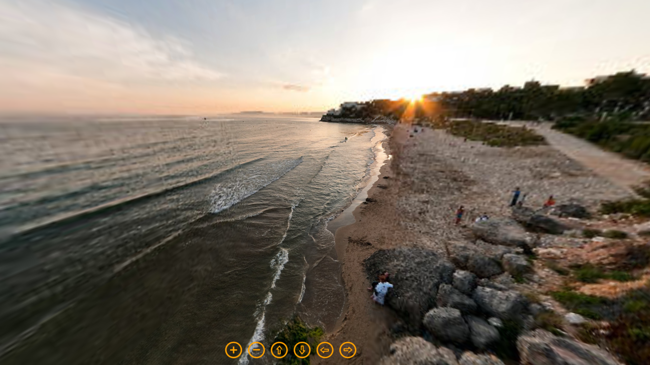

--- FILE ---
content_type: text/html; charset=UTF-8
request_url: https://www.visitsalou.eu/360/Platja_Llarga/Platja_Llarga.html
body_size: 2691
content:
<!DOCTYPE html>
<html>
	<head>
		<meta charset="utf-8" />
		<title>Platja Llarga</title>

		<meta name="keywords" content="Platja Llarga" />
		<meta name="medium" content="mult" />
		<meta name="video_height" content="480"></meta>
		<meta name="video_width" content="640"></meta>
		<link rel="image_src" href="Platja_Llargadata/thumbnail.png" />
		<!-- <meta name="directory" content="PATH/"></meta> -->
		<!-- <link rel="target_url" href="Platja_Llarga.html" /> -->
		

		<meta name="viewport" content="target-densitydpi=device-dpi, width=device-width, initial-scale=1.0, minimum-scale=1.0, maximum-scale=1.0, user-scalable=no, minimal-ui"/>
		<meta name="apple-mobile-web-app-capable" content="yes"/>
		<meta name="apple-mobile-web-app-status-bar-style" content="default">
		<style type="text/css">
			@-ms-viewport { width: device-width; }
			@media only screen and (min-device-width: 800px) { html { overflow:hidden; } }
			* { padding: 0; margin: 0; }
			html { height: 100%; }
			body { height: 100%; overflow:hidden; }
			div#container { height: 100%; min-height: 100%; width: 100%; margin: 0 auto; }
			div#tourDIV {
				height:100%;
				position:relative;
				overflow:hidden;
			}
			div#panoDIV {
				height:100%;
				position:relative;
				overflow:hidden;
				-webkit-user-select: none;
				-khtml-user-select: none;
				-moz-user-select: none;
				-o-user-select: none;
				user-select: none;
			}
		</style>
				<!--[if !IE]><!-->
		<script type="text/javascript" src="Platja_Llargadata/lib/jquery-2.1.1.min.js"></script>
		<!--<![endif]-->
		<!--[if lte IE 8]>
		<script type="text/javascript" src="Platja_Llargadata/lib/jquery-1.11.1.min.js"></script>
		<![endif]-->
		<!--[if gt IE 8]>
		<script type="text/javascript" src="Platja_Llargadata/lib/jquery-2.1.1.min.js"></script>
		<![endif]-->


		<link type="text/css" href="Platja_Llargadata/lib/jquery-ui-1.11.1/jquery-ui.min.css" rel="stylesheet" />
		<script type="text/javascript" src="Platja_Llargadata/lib/jquery-ui-1.11.1/jquery-ui.min.js"></script>
		<script type="text/javascript" src="Platja_Llargadata/lib/jquery.ui.touch-punch.min.js"></script>
		<script type="text/javascript" src="Platja_Llargadata/lib/Kolor/KolorTools.min.js"></script>
		<script type="text/javascript" src="Platja_Llargadata/graphics/KolorBootstrap.js"></script>



		<style type="text/css">
			div#panoDIV.cursorMoveMode {
				cursor: move;
				cursor: url(Platja_Llargadata/graphics/cursors_move_html5.cur), move;
			}
			div#panoDIV.cursorDragMode {
				cursor: grab;
				cursor: -moz-grab;
				cursor: -webkit-grab;
				cursor: url(Platja_Llargadata/graphics/cursors_drag_html5.cur), default;
			}
		</style>

		<script type="text/javascript">
			function webglAvailable() {
				try {
					var canvas = document.createElement("canvas");
					return !!window.WebGLRenderingContext && (canvas.getContext("webgl") || canvas.getContext("experimental-webgl"));
				} catch(e) {
					return false;
				}
			}
			function getWmodeValue() {
				var webglTest = webglAvailable();
				if(webglTest){
					return 'direct';
				}
				return 'opaque';
			}
			function readDeviceOrientation() {
				// window.innerHeight is not supported by IE
				var winH = window.innerHeight ? window.innerHeight : jQuery(window).height();
				var winW = window.innerWidth ? window.innerWidth : jQuery(window).width();
				//force height for iframe usage
				if(!winH || winH == 0){
					winH = '100%';
				}
				// set the height of the document
				jQuery('html').css('height', winH);
				// scroll to top
				window.scrollTo(0,0);
			}
			jQuery( document ).ready(function() {
				if (/(iphone|ipod|ipad|android|iemobile|webos|fennec|blackberry|kindle|series60|playbook|opera\smini|opera\smobi|opera\stablet|symbianos|palmsource|palmos|blazer|windows\sce|windows\sphone|wp7|bolt|doris|dorothy|gobrowser|iris|maemo|minimo|netfront|semc-browser|skyfire|teashark|teleca|uzardweb|avantgo|docomo|kddi|ddipocket|polaris|eudoraweb|opwv|plink|plucker|pie|xiino|benq|playbook|bb|cricket|dell|bb10|nintendo|up.browser|playstation|tear|mib|obigo|midp|mobile|tablet)/.test(navigator.userAgent.toLowerCase())) {
					if(/iphone/.test(navigator.userAgent.toLowerCase()) && window.self === window.top){
						jQuery('body').css('height', '100.18%'); 
					}
					// add event listener on resize event (for orientation change)
					if (window.addEventListener) {
						window.addEventListener("load", readDeviceOrientation);
						window.addEventListener("resize", readDeviceOrientation);
						window.addEventListener("orientationchange", readDeviceOrientation);
					}
					//initial execution
					setTimeout(function(){readDeviceOrientation();},10);
				}
			});
			
			function accessWebVr(){
				unloadPlayer();

				eventUnloadPlugins();

				setTimeout(function(){ loadPlayer(true); }, 100);
			}
			function accessStdVr(){
				unloadPlayer();

				resetValuesForPlugins();

				setTimeout(function(){ loadPlayer(false); }, 100);
			}
			function loadPlayer(isWebVr) {
				if (isWebVr) {
					embedpano({
						id:"krpanoSWFObject"
						,xml:"Platja_Llargadata/Platja_Llarga_vr.xml"
						,target:"panoDIV"
						,passQueryParameters:true
						,bgcolor:"#000000"
						,html5:"only+webgl"
						,vars:{skipintro:true,norotation:true}
					});
				} else {
					embedpano({
						id:"krpanoSWFObject"

						,swf:"Platja_Llargadata/Platja_Llarga.swf"

						,target:"panoDIV"
						,passQueryParameters:true
						,bgcolor:"#000000"

						,html5:"prefer"


						,wmode: getWmodeValue()

					});
				}
				//apply focus on the visit if not embedded into an iframe
				if(top.location === self.location){
					kpanotour.Focus.applyFocus();
				}
			}
			function unloadPlayer(){
				if(jQuery('#krpanoSWFObject')){
					removepano('krpanoSWFObject');
				}
			}
		    function isVRModeRequested() {
				var querystr = window.location.search.substring(1);
				var params = querystr.split('&');
				for (var i=0; i<params.length; i++){
					if (params[i].toLowerCase() == "vr"){
						return true;
					}
				}
				return false;
			}
		</script>
	</head>
	<body>
		<div id="container">

			<div id="tourDIV">
				<div id="panoDIV">
					<noscript>

						<object classid="clsid:d27cdb6e-ae6d-11cf-96b8-444553540000" width="100%" height="100%" id="Platja_Llargadata/Platja_Llarga">
							<param name="movie" value="Platja_Llargadata/Platja_Llarga.swf"/>
							<param name="allowFullScreen" value="true"/>
							<!--[if !IE]>-->
							<object type="application/x-shockwave-flash" data="Platja_Llargadata/Platja_Llarga.swf" width="100%" height="100%">
								<param name="movie" value="Platja_Llargadata/Platja_Llarga.swf"/>
								<param name="allowFullScreen" value="true"/>
								<!--<![endif]-->
								<a href="http://www.adobe.com/go/getflash">
									<img src="http://www.adobe.com/images/shared/download_buttons/get_flash_player.gif" alt="Get Adobe Flash player to visualize the Virtual Tour : Platja Llarga"/>
								</a>
							<!--[if !IE]>-->
							</object>
							<!--<![endif]-->
						</object>

					</noscript>
				</div>

				<script type="text/javascript" src="Platja_Llargadata/Platja_Llarga.js"></script>
				<script type="text/javascript">
					if (isVRModeRequested()){
						accessWebVr();
					}else{
						accessStdVr();
					}
				</script>
			</div>
		</div>
	</body>
</html>

--- FILE ---
content_type: text/css
request_url: https://www.visitsalou.eu/360/Platja_Llarga/Platja_Llargadata/graphics/KolorBox/kolorBox.css
body_size: 1390
content:
div.kolorBoxContainer
{
	position: relative;
}

div.kolorBox
{
	position: absolute;
	z-index: 1;
	background-color: #1c94c4;
	background-clip: padding-box;
	min-width: 100px;
	cursor: auto;
}

div.kolorBoxHeader
{
	height: 75px;
	overflow: hidden;
	min-width: 100px;
}

div.kolorBoxBody
{
	min-width: 100px;
}

div.kolorBoxBodyLeft
{
    float: left;
    width: 200px;
    text-align: justify;
    overflow: hidden;
}

div.kolorBoxBodyCenter
{
	position: relative;
	float: left;
	text-align: center;
	overflow: hidden;
}

div.kolorBoxBodyCenter.loading
{
	background: url(images/sablier.png) no-repeat center center;
}

div.kolorBoxBodyCenter p.kolorBoxBodyCenterLeftArrow
{
	position: absolute;
	left: 0;
	display: none;
	background: url(images/btn_previous.png) no-repeat;
	width: 32px;
	height: 32px;
}

div.kolorBoxBodyCenter p.kolorBoxBodyCenterRightArrow
{
	position: absolute;
	right: 0;
	display: none;
	background: url(images/btn_next.png) no-repeat;
	width: 32px;
	height: 32px;
}

div.kolorBoxBodyRight
{
	float: left;
	width: 200px;
	text-align: justify;
	overflow: hidden;
}

div.kolorBoxFooter
{
	clear: both;
	height: 75px;
	overflow: hidden;
	min-width: 100px;
}

p.kolorBoxTitle
{
	margin: auto;
	padding: 0;
	text-align: center;
	text-overflow: ellipsis;
	white-space: nowrap;
	display: inline-block;
	pointer-events: none;
	overflow: hidden;
}

p.kolorBoxCaption
{
	margin: 0;
	padding: 0;
	overflow: auto;
	height: 100%;
}

/* ----------------------------------
	Overlay
----------------------------------- */

div.kolorBoxOverlay
{
	position: absolute;
	z-index: 0;
	opacity: 1;
	background-color: #000;
	width: 0px;
	height: 0px;
}

/* ----------------------------------
	Navigation
----------------------------------- */

div.kolorBoxTopUIBar,
div.kolorBoxBottomUIBar
{
	position: relative;
	clear: both;
	width: 100%;
	height: 32px;
	overflow: hidden;
	min-width: 100px;
	vertical-align: top;
}

div.leftUIPlaceHolder
{
	display: inline-block;
	text-align: left;
	width: 100%;
	overflow: hidden;
	height: 32px;
	vertical-align: top;
}

div.centerUIPlaceHolder
{
	display: inline-block;
	width: 100%;
	text-align: center;
	overflow: hidden;
	height: 32px;
	vertical-align: top;
}

div.rightUIPlaceHolder
{
	display: inline-block;
	text-align: right;
	width: 100%;
	overflow: hidden;
	float: right;
	height: 32px;
	vertical-align: top;
}

div.kolorBoxNavigation
{
	height: 32px;
	width: 124px;
	display: inline-block;
}

span.counterSpan
{
	display: inline-block;
	width: 60px;
	height: 32px;
	line-height: 32px;
	color: #666;
	font-family: Verdana, Geneva, sans-serif;
	text-align: center;
	vertical-align: top;
}

a.playPauseBtn,
a.previousBtn,
a.nextBtn,
a.closeBtn,
a.fullscreenBtn
{
	display: inline-block;
	width: 32px;
	height: 32px;
	overflow: hidden;
	text-indent: -9999px;
	cursor: pointer;
	background-position: top;
}

a.playPauseBtn:hover,
a.previousBtn:hover,
a.nextBtn:hover,
a.closeBtn:hover,
a.fullscreenBtn:hover
{
	background-position: bottom;
}

a.previousBtn
{
	background: url(images/btn_previous.png) no-repeat;
}

a.nextBtn
{
	background: url(images/btn_next.png) no-repeat;
}

a.playBtn
{
	background: url(images/btn_play.png) no-repeat;
}

a.pauseBtn
{
	background: url(images/btn_pause.png) no-repeat;
}

a.closeBtn
{
	background: url(images/btn_close.png) no-repeat;
}

a.enterFullscreenBtn
{
	background: url(images/btn_fullscreen.png) no-repeat;
}

a.exitFullscreenBtn
{
	background: url(images/btn_fullscreen_exit.png) no-repeat;
}

/* ----------------------------------
	Social buttons
----------------------------------- */

a.socialButton
{
	display:block;
	float:left;
	text-indent: -99999px;
	width:64px;
	height:64px;
	overflow: hidden;
	margin:5px;
	cursor: pointer;
}

a.socialButton:hover
{
	background-position: bottom;
}

a.socialFacebook
{
	background: url("images/social_facebook.png") top;
	background-size: 100% 200%;
}

a.socialTwitter
{
	background: url("images/social_twitter.png") top;
	background-size: 100% 200%;
}

a.socialGoogle
{
	background: url("images/social_google.png") top;
	background-size: 100% 200%;
}

a.socialLinkedin
{
	background: url("images/social_linkedin.png") top;
	background-size: 100% 200%;
}

a.socialDigg
{
	background: url("images/social_digg.png") top;
	background-size: 100% 200%;
}

a.socialTumblr
{
	background: url("images/social_tumblr.png") top;
	background-size: 100% 200%;
}

a.socialReddit
{
	background: url("images/social_reddit.png") top;
	background-size: 100% 200%;
}

a.socialStumbleUpon
{
	background: url("images/social_stumbleupon.png") top;
	background-size: 100% 200%;
}

a.socialDelicious
{
	background: url("images/social_delicious.png") top;
	background-size: 100% 200%;
}

a.socialPinterest
{
	background: url("images/social_pinterest.png") top;
	background-size: 100% 200%;
}

a.socialVkontakte
{
	background: url("images/social_vkontakte.png") top;
	background-size: 100% 200%;
}

a.socialMail
{
	background: url("images/social_mail.png") top;
	background-size: 100% 200%;
}

div.socialEmbed
{
	display: inline-block;
	text-align: left;
}

div.socialEmbed .socialEmbedText
{
	display: inline-block;
	vertical-align: middle;
	margin: 0 0 5px;
}

div.socialEmbed input
{
	display: inline-block;
	vertical-align: middle;
	appearance: none;
	border-radius: none;
	border: solid 1px #dcdcdc;
}

div.socialEmbed input.socialEmbedInput
{
	margin: 0 0 5px;
	padding: 4px;
	font-family: sans-serif;
	font-size: 13px;
}

div.socialEmbed input.socialEmbedInputWidth, div.socialEmbed input.socialEmbedInputHeight
{
	margin: 0 5px 0 0;
	width: 25px;
	padding: 2px;
	font-family: sans-serif;
	font-size: 11px;
}

div.socialEmbed label
{
	margin: 0 5px 0 0;
}

--- FILE ---
content_type: text/xml
request_url: https://www.visitsalou.eu/360/Platja_Llarga/Platja_Llargadata/Platja_Llarga_core.xml
body_size: 22279
content:
<encrypted>KENCRUBRp1/wtM83bctAZgDozg8RsKG6HYFmT1dK9Q/qJjFMpLnV6QvzCOged4DkeBJxgW397UVMYZzlbgxgRXW6CpeaiwK/DHodlxR7IL8xj+Oxw3XGk6ryV9Fly54moQWOXqwUwmH/uGdRT8lb9yXZCR/cSZj+8/j/Enie3z2BtUDUg9AAM95S/38Acu33z2d+ImSjOe6VwozxYKvFIKbQddgrnWXM6Y3HKeBrpPhzy/haM/[base64]/szFyn6qiGsdcrbcviXA8KzBfDndr/sFGWOgAwHW5UD67zlqMB/+y0of7ZZbwwfJaFxMgIc/HSuDggyFbIQmomKMZzlo3wnmyNNV9fGeYRcnd9dZC5Zc/fxUBLsWb4jxOPGRCCYtAnwVxvEuMR3UfKSDI1MlIUt3bQDIwo2w4MKSAd5H9JxHBN24MrEkE0/raazJZqX4WhndSbEm0WqxbgzxjfSKwHX4NE28sG+OBoVOqtQT/uI0smgjFDLf10KXel0/+teu4HaDAfxg05Z+zfeZtjBXrHrpU5nYiH+2akzKdUm64ONbC7sdUBwUhd0sFtGhVnQ6WyXj/cEmmEDMnLor6itSHCHH9rXAjOyANYMs0O5D02kBjTvTYcxjiyEvynmGGktjAO7wsGXQ5OQBxrmSbAYnhTibIoEyDJ4G6lhzH6iU4gMrUIGcCz1PiJHGVMFpR0jj0LvqVZChOiWiCMh1O3hkYb2tae2oL7ClIZvk0F4Xz5MCfG3NWO0u1kXIgxFHtmaZLkMXuMm7/8VLGMJE20qH1ggGTzoQ6pHFQlokG50zlNJoPCxMzv401Ai9k4GxtD+DknE174mr+bzmX/0ED704xmz7JgOovptbuQmr31kKR20klImc1h6fy1SqQ207+WCzmnK4+zWJu/pL0ER0ojd6ao9qsaKoR4HuqiNA8RjX7zePCusVUYw/fAdmO9bMHlaRCH+IK3WrdIESCVwpvmw/K4sDXhTCY67Y/P9wCyXTiNmZVwvNxGhoTvhAV83QDXpDLFNlKccc4JIEhb4RAEfG0Rn4llWt71PdrX0GZvp+IwOq9dcXoS1KU0F0eCtJLNE1ZrNWg53XeSrFmYOxY/ipTA58rAo8cQx004nrWB/VzQEvojlTIFUFZzAB6y4lrl6Q/UNMoWDUagYlCNhdVB/wbHgTDdKx55kfAN0Fe7sJnJzegGu/gizkNdu78mhF5BJPtLhbSQA65jFmyw6wo7DGDEX4UEV+TqGixEIjgCLhLAsuuo4wUZ6Pebhxc5nWWOkv+27yk/zgvHmHKA+j30/y8BlSSxStOjayEB725UlbAOYnhhcY+6IpnyD7E+9dhg3FngBG9blelVwHLiJunTMjSReby4opZE2aktIr5qLfOFaqHLkV49x0pkD/khkROJDs64sbPBS3zhSy/PXSk3qUoHrjO9Z+jRDOIRsnGZneITMazL9q+hqlr96kKhKScaxVNGf8/QdE2aAieqmnTst+CjhrV8reuZTzsiQQvd4HPp5J5hytR3cTPAsyYDj4wV7i1tOkOrhkArJK03TMrmTSRaijSkoEFoJh9Vq0oakdk+J6zU/4aVW61yYAxpyAdVp+lhGTDqeSFmhPqLg+qFP1G0AnVADTZS8JEB436SHEbeOZyLUTZVpWiNTwCmXL92u3UCeY+yXtT4cyaMgFQqoR4QQ6q/CT4euGSE687B3kSyhd7PdHVxGMRVDuHVM9+u4B1zgY4SNdQOegZR2KLs/BsY7Y4XaX03PHo1Gw2mFqjuarmQofjqZYJ3+Npd6JFk8/5+bJC399l1GG0wepCYHyEF8ddBVZQLKOC/KaIhN4iLVupeq7KFFrNFHhNP+ddRk7RWYALC7BX5njpUGqBPiDx/P5IzpLam9agdEDeAyE1+r/a65NMVQf7zVbfnPyhPH/fHpwdcasUPbZmWIhwpiWBp8BWJIunXW6co23jlh42o+QhU9iENGNIGAlwR8HvtMo3+8L9mfXCfM95tG3mVnRJ3459EbzAGBd5rTkYYD39I65FSOXimG1de5CTOCUWxR7kKiWQm/7aSuHku5B/bFp//I06FEv7el79oTI7TnWDrhhAWnh4ZzGkOiCOODD6mIsIx7i7CQXwOOCcgnYoaVDpU3WEtGTnbB97hssQ8uzOsGKdnHAdn+UHmi5UZAoOZmL//AleHTriFYAi5HU/NzqYobmVtrLxt8wEGd2/Bk638NEm3PdlU4U8Q1c6ElLxjbEd9bxSRv9K9IMIk7pslpk6/TzQ3MSR/5rc0mlWzCVkuiNUxPjOjssB4YPTdlyKka99y9C4SAo/Pio4piTos75PyTNn6Uc4Jewb8ZPUsfm93tMro95LUcHK8YNXWktzxBCgcE0m6J/p80AlIIsP+M65ToxaXbAVeZB1ZQpfK55n/DAz+MJyYhj1GCRQK1IzdQZxSeHTrlJdSDqtUeURN/ONGef5EpcAfT/40ChEIojkrdq7kT3R1QtNZUStIwWw5CGRvXKC6wKUhnPX6xe5FFzSsAFsyNHshvjBcOeNukGnGMaHpGNLBGZeaZX4xqNs4gD9nLE0P7d/+c1rRNIlLM5EaL4VzIE9YLR+lypTBFdMMstYORdbBa/skySpefs/OVSwnE9u84Bn1q1wRBECRs6jvokijNLat+GpSXPob+FcZw4lnHYwqB07OxdR/kulsEwOo8evpd4ei2CEREw9YmvxniySlOc4QwvQHSP5vXbUADcYQ4vF51xG5NfRkraBPvuVYn3rN4zX/8aKgpXLvSvEZ3WdrN+oR97akPq7I5I1BcsUD1tl3+tvLXXEu5f8/Tg39GHdDC+FPoa3vdC7FPbjStd/0XFjctj44Veg/feBFZiVLm2V0Aec8hY/NIS60B8piR5KJnZ4JJgS6zzMvnmvRFr3rA3BHVW6kgCqHNunsodQxWJKRicr4R2wUErBDl9o3/nzOlsGaZdRDxYaZlkXyD0T6nEmwrSXBzMi+FPL6D/lPGoIT+XlF0/c0rr85ObGOkGqA2bP9+zxr949iWPQ08ZhevNdmxJzlReUbZwKkAChPsFC9eUq1tC2/Qa9esM+5n7+aD32Y5o1cnafrjtgHrE9gEl7uqBrwG06+Qtp1gfAJQvtoQMJvmOUJEjwn37dzUuORtBjzK0WQ4fL95aeQnbGJb3R7DTyCxiLrDsC/x64TXnV+kwPR4TXWWiwWlsLvzfi0z5Z8caZO5PCcDlG/D9CzIFRN2FmbFH7iYaYzTFojuUwgbxMHbMGc8sAeGrLzia9KqPy5YyrQBJT/k93uQsqSP83/r4xdevmBNcmJHHu8rAKFq0op73Rkph6n9C/AC24ixkzui6iet66GP/TokyXV8uddqMk/LXPkdvv/cbgPGW4I7RvS768E7U2L8m77NdjLfl2JLIlDb9K2hF4XemJFZXq4ByACYPUv+L5q2rUTkFUQYgc29VlbpXHlaZFOV1ZzK1yaVD4bvX9DB0jbI34p6IYvIAH3YvhcXmQYDsHO+nNgCrX5O7AHX/JqVdCLDwDwHHh5vwZmg5tyeIiL/jEBrDyeCNCDDiMFEdfbGfIcQQvp2R0TyK5qZleeXpDGTIdOCWvQTuBgh2/qOXAS3W8MdwKhcjm1VyfFNMpUcmcqR3N4AWck8xnVa3eV8c0XoT7Ky4NmExbsrDTZu2roBW1GTeP9Mb99d6drMfeH9OcsOTIFHAlqkUprcp4NgdLgS/fU1hC8l6Gm552PHQT8gla5C6GoEe+3mLsZ998/tiRGyuDzNFc8+5CM83KNB7Eys2Tw9YB5hGS4tip28ihviWdQb0ZNw+oFW8NPrV2O2eMuWir7bHokvZ2wSwZLgA1a/[base64]/vaniEfjQs4uGtJP1kfA8OOYXwk8V4Qz2men1aI19Uf8Pmw3P+amFEHhWYe6xEpyDABWmGuUounlF7jptOZ4bjNymw+EoVmyT0iG5/OZ9W26GEAgZT/PDFk7NEY7RdU0JRpflU2XgRYJ2w8HIpS87D83ETVse47At5choTLbuxziY+QRVlX36wY9VucriIHyn69g05dDi4LqGrmIP2F2xZpnGqoQNb1M7fDZT6H7sIVPA2wRu/g3iFuVDws1gw+eyr1OEp6dFxnQycotRFYiW0Kf6vb4GUAez2v4RZ5dj6MrqJhP06dC7GdzYcIlD90Eg81CyT/Vlfch56s9ehrM4U3I3YD/aJVxjnv00bsp8QmX23GPr0M73nGGcjClfGy2E47l7iJcpqGkWH3PwWvsKZVA+NoHalTZv8/UUZA8LhGFic59EUoPA5wVXuiZ3ZiQqQeLY3QysvHdBxguq9PyMdSUGHRE8f6EZTFJxt1PxWlbRfOTXkBt4cOkn8dyp4KLiMUm0NahdJqZuzVFyy9QvmyLhi6mFNNk3/Kzz2H75rUjKKw5+1urIODNPZ2N3oaSFVmzKgHxyDB3MinyTJGtKfg5FW4W8s/nuZVNmbXdjYuxke7MUgFj2SgBdOe+cygrCeGyv7IFfBGM8sMGuoxPgtAC5dRsz9L/2BFY3uvQQ0nQUiP+a+IaTsSSiniPxNdWtbXIYGAnIU6/2VQCoeL59tF6Whwq1p6I/2V+K8S4SlC1a8K9SHQTXbVi+MpXVYEQ7mXsjpq6VVlzoG8LlnyH1Ofj3IIblT0Sw0a+fET5W+/CzxDPWuhR6IaMHdCIR4C7wFqe5utuYa9UA/3s572oAPB4qCPuSz9QnrJBafNO0u532pU4/gEV8dzVYk62LRBDfh+pP3u7AaMOGeOu6Yh3NZTsF4SEmHP5wLPy+ESGgtk+DdmgzHPjkGySE/76ba//zjd8Xz7pgTw9zoXhgaFKpoSmqMayhRiFmNCdmJAk/OGFE3X1uuIQquU/UX8lfsuVhGps6PpCNDNORXZnNz+0rRePKJMrUxDcr3g8jmaYKusz7XuWKIKCZzMpm9w73mUDqPzRwUJ1W9HBGH8ENk2Fy+MCiueJwrdfquo96rYmAF7ulPDtYBji6uSCM6AA6ro37bpyWIZByxDO7qBXrtmaDeG+o7+JWQ2m7R+Y6iNVXoy0hSo1j/QZozOxIqWyx/OlBosbEZPZXxwurOUYzCwkeBU7ZKpiJ+aHmcQ9bU1fj+XLX7YaXNtWT3jxY+9NHNRpIKUdMcvqnkk92yQg45PtHyA73MiTT/[base64]/tYx4akgXrJR6pPPbwLk56Y/aUkvtXVE9s4+czdCv+DQHUbQ2KDE41VxxgV4dUe7KIJ0H6uf+Ky7XywWNwILN7DHEBb6hb0nRMQMV0jGrvaAQQx13AiyaY335HOXfSh7uESiXL0+wKX8r/z1bGdf7883eyd1cUC+fOMyLxyrk34z4WWjlI8gE8+3QRZdXDwvPCylU1TJjjmPqaYPRRinz6yPVQQivfeqVYCpxg0Li2PDJmGOwI47H2/R3tBDZGR1qSUL3bUw3iSpHlYoD124XBpomyFSTiI5ud+8Cy05xxb0pdCWUFMHotUSrK+YwqqXYRAZ8Wb1f+Ms+vmr6kEgQCtea2Y+PoS4ckH5QTvxUU5rxr9jqjKSntgs1cemWZoCkrgFwrAGXeRIa0uUrCMkwQ5roLNiU0w1kLiRk3ti/WuNzLMcpBW0cY70dbj5IOOMfFsBtJ4rqDIG6qM7ZJp73qfYyZeB6GQEgPuhiqS2f08NjZprgsu9K72vmrUX3MAYEQF1bNiYOg4OEOB0BOjExJLsMaKjzMxmEUcdHq353iVKIkyOsLcxmznLUWSaLMOrc2/FWDygA6oRJ9qNgI5qcn6DhhWDYHpc95YlRFkCTZXOumthN0CDv+x+i86bvK1B12q5SPqia0UU9y6gZXH4Jy/mT35qpUWBbusMu2alS6UAJ1m4tX3ACLB51YJFWOcgOpyfxKyQCQzYyQYEHOZOjvwK/XJyTVFjEyjZy/tjkNT+wRvCAJRH6TOa7GwddatUEoPvgv2XnUetc12zY0CoQfiT41UTFp+yASen/7wxm70k0CfKCJdEGrh/B2exDahxvP1qQ3LwDNHqiuKiODP3TONbrU9NMlwS1EZyyRfrKWDhZ9q6ez89NO/yWVdD/j+lopM9f3WlMpjrP2n+YJ9/Huaa+8/kTd/sAx7X/ibe/AIzk6x9tHSQCKr1WvmC7PuoMMK4x+GBGkq3e5HK3KGTqmT2pBZAVUcx6WASbOSE7baDMSZdVNxkUmwOObxhCLUmxbBsbyIVYtU1uTK/t8G1eZSH8PtxgTvRirLIDjZFOtywO90vCp7ifeaFYACWhusjms5KoX361p5bhxP1BXeAkhBZy0d1zSrnKUzyte+7bfCilDfbITO7VQZJPsA1nfY429kan7s9tt58nnPNS3VP2gCATz8LD7gSipmophKGC+N1CTtI7fvQ1x6wCZT9vtyK4sWO0HsG/X3YjKWOu6xI8A4hfW1EPh4OimczeqVwIV7SLsvdZa1SWrlTuh3T3GyRIR2MmRSiz3dzcKWpJrO6aWFqlenzj1Q4oYMkeGgf3ED9bD8ANg/mXGDpqYshAP60MqHO0vmFEzUmUvi5qM3vv5+7gau30H+yLtDRGPRW7iHTu1Nx86wwKoozJP12zgRDiRhLuj3WqbCie6Fm4/KUKSsSuAE/vgI7y3w3iJAnEqA64gCkDyTHyPEG65rn5A7beNp/datqVaV0pyI3SYyTgpfAkPj2mTOKCkku18V40fmyZh1k8Ha/[base64]/tK9xSbfVmd6fmJ+HSfzLhwILXvWsiI39MLeuEjH/RmAL5YiW/cle3UxlQ3XArtjnnRPpty57TnyWemVJEH2vP/mQflCJTVo8tYN1bGKafm+X64kZrRpj/JE0SJsR1twMpvzPShDaVCkXB8lC91ApCBzVTs/9VLRbnyx/HTEsRqC+i4cFgJyLIk8E/sTa4RiG47Os7+UB9y0pmp8s7YDvTkohzwf2WKY88fdHKm80X7KYZCt5Ey5I7pmuMx/bGx8pEnsOpHRuAVU8xT0LElyBhjW82KraamdYWdHMpoq6BNZV8J6Z9xyx49+4lnBNEK2T+a9x7z5NT1zaCRivXT4Lj+NGrx2KquP9Eraogm1pYejdRbXS5FrEb54aDfgCw+W199BQUJr/T0VbUUGretNj797QuktmAsTPPU+eY9H6nAFaalJm3uWDVuhE9IyUfUpVspZTeWi+eBDRyy2skXvB22sgHcBXw00pSgNCodyitCbNf9iyC0N/G46LeheHZi2SQe7AM5L3LCstQJMphSZcAui7UbzSqGA6TCAQ4Zdl0wobAq4RhLynlOFgdff/F28Wtfhc258LSMRTMCRA7R8S+rfp/SgzJNVgRVbKM4J+0F0ARU/xezS3vcAwplLzdoGLV0J9lB/ftKhltFlwy2A9K4v/mv9POFxcj89lsnL7NOrR94ziJkRmzDzd39JHNSIs0+2ZnJlvkAe3GF3a0a/V2RwFZXzgdyw6fUxSRR3D6DoVg+S8wBHxm/EtLDADcogvQh0ELaxkhC7TKBrf+jLQhK/U4lSMrUEQOXeA2Yl0VB7lF7fKMRh1H3c+gbKEq2yRsLlOgNhTRNPUHdRjIzjUUbL0SOX3NQxt0R9eLBgxOyS5RJkMKBaRgTk8vuNjRt2EJEo5RNh2EEUDfQm9voHmA4oMXKKCRmUcSYuLrH4KNEL2AY0sYCnMuO5wY98A3fHUohgSEy0f40bAdzRilD5kndrEX/XwHnxDDgqF5e5aNFe9OpBF0NX9WNYboiwEsemc9bn0SaQ51PrGsGvPR7DL8CgcdX38lYv752qrKpTjaPCrzwKxDUK+IuQkauDBE6qFH6NwxDLwzhqjre+hYRSnhfJXdAPlmKPOcKe1xhYv/YvJuwKTy07m2wyb26Ot2JiQmwi2U+40uoxAOCEnOLjCNgBrJS3kSTdxc+0bBXSfSDNhfT/5/UVTfMRAvVSmRVrPeHXPvFKJJOsPhLnEzu/16lhPizWkeUXTaq7y1BlNMRqq80nZFtr1jYJNQF7lCJnG0Wy+3tcLTWb2Vv5RzVBvCYCy8nFaPplnJFWc3107WwtA07RWLQQzpcydjaaN0MFm++IIH21Mu6PqaDXyqeQCCR9Sn7DONpnyvwzyVj0ARcgJjgNxaWJe7J4kJjGuKNKmRQ2WsUUXAsQ/bKrIEVvnIObYB9JkC3oi8YBUGgWo69ELAGcQJKBl6uQSMn95xpEUPHh4G9d5eI8TOKG2a+Rqt8GgP830S+G232V+8iaAkS/5MCJqytHbossXjiPFqJC+vdc9Wndq4m0PPfYzQEGVX74WxJuHzvHzOyPJEUrGathNn7RKAbl7HOYTF/qlDdAxlDAxPGnmtqhAeG8+/QmkqtUstif0LCf4NyrsgIVB9iADZijAh89wxwBIw1saJI26faNeDTm+bbl0ND+ndlXUuL0vA6NTu6X9k3sIDEYAc+3o0RwkB+LfwXKuesQqWqEXfIMpz6I5fqc4T0OKM/TjVLX4bF9gs/EogHybHgEoB9UDSzxQhKg0MqpoT9ciDmNGLPNd9ssC1JWV8vMq2RS6bz3akWITPdeDevAh990dJb6w6PqfCFnGXz8eC1CotR3sx3CotIO3WAMm+uImWge9aGw/kXIcBmKe2ratPylEwrHfjbByUlnB4kbJFjgpTBZa9VfXyDedwQqpfJMSsw0aqKP1m46ObibBiBYfphXvTE9KWfzszVGZWWoxVnH+qP2f3/iMm0onyo7/x2iZvasJ/SSOHMOfJeYuO3/Td28wSTWiYy2TZbuP96kcCFsLUXk+60HL8U8lT18MvbslaKbjE9+xrouhe6M8u2JAcSFT47CFrATR4SHmHO/f9HgjTT7WvaRoZhOBJvX1Om5NUrIlJD0Nn7fAZQCZ8yxKuJn+xxw7bgQkdBZIuoybb8i9soHCrgJTGBr6TXmRSFf5c/GOlJ8eEO3RGMp/LmBHTVGA6BNO0thSbhlNAPR6HnMz5hw2sPIyToesyWDjihOaM3LxHqQlJcOpdJD8W0K2uymVofXf2Otv0pUlx6tXx/0Z39ZE3mSdm0a+txr0UECkDNSsOQoI266BFU+tv+kaOMg96vlaAYJXiiFeAxrMYZAMKIorIX7FDDtOKX10l9+/[base64]/pfhd6ijHJp1Jdal477RibE9+yajBdplrSO368nkpQfMexeQUvrVD2VYcJC33SndGrDSJXNkfin7Zp8UTxa/0Gh5zXc02ZddQ/YBlYeVA8XTQW5VYih6JBWuYkiT1E65Gyk+gETIL4uFq5KI2pVcoF3MDZ5zVaqhjiDrTpaqlNI1b/WfFn5o8GS2yfWPH4JIDtMKcyfR2NAZ0LhOSHZLe5a17NzypfMgv9azk2NY6LOpCyFfWjtU9mBYnWpcWdBOa72DlSJc88wKvEE7HG3wX8ZfL/SWHpvrJZTCGhRhe3IrmqYwB2tNyLmUDbWv6s3t2YMyJqBV3A7OXRgCV111gAlz6imZgKUBwGstfQQP6AoonjQfzctXTW3l4xQOph/WIi20vimsq4M9quki+lx2rI21oAH4emFzokXGf/cVn+yVHGo1MWZLH/vFSyNmGiIW3euxNf5RwbUCCdMrfciL/k0V7xEvkfGqx3rBY8K9xP+yb8l19DqYyR1Sot1RGbMiNzNglOV2UIQKkjutCeEccyPI4ALgxy9gLOF58BNsjxc51Y7yjdhoXfG/H7KiXRqc2btBaW+zDnRp0Rcig7hvOieopRIXqj1STjEZo2InILZDBP9H2hyGW39Pfkx/A2bZc7zVcAiF6AB9kbAS+i9C8wjLfHDwlp8LiHLLy+/xLEhg2hagCMdnefsktBYmM56HRXyyIeh+cAWog4nZ4+YSxEe029Vqu0fXyKcAS1o4rzlhAtAeS14qg2FrbX2LYEzl+c7J0PIisDgkUabWlmEZGgCdAZlMEI6mp2gMIw99EAkHUFMkTEWKmKvF0THtk4YSSAKygQIZ17J8yyQW/Hu3oI70Zf9CnouzndMdDvIP3ne/493VYhWV8XkF2lImPHzEYOiFKQNcp04qmq+w0eYC3ixymfqA2ZwsvxqDkZBtzFkXrbanyG2v7sMCPzkJGM14x1k0C6oUmVN2nTmH8HfOcohyPUT2EynZwc/dN7lMvM69q4AqaLAtJjAtU6EsPUNGEfeTZJMo20rhtm7B2E6vpMpY3yqZl+ip6SirMgTnmtKWVgqTrefXEP0drLyw0RG5Y2ozbAh7kJr+jNGyxhh6YfEhLhwox3/gffQpigVFQVVYPct/[base64]/9WVF1KLg7/9AVBs6/B2od7ogeGEfCMlDqCn+p2fiTHhKyk40WXbHJLee2Dwk39AYz2dtdwa/[base64]/WpiA0Ijx3AL9hu0tkVIi+MKqOToagPhi02J0XHP4gfG/hyvTv5COLPVf5PteJSpQn3b4gDFvN5dlFV2yn7byVHEfzHKckoniwQejkpvH4R51WyeBeT3yjNDr3bDtLTk21l2od90VLAHntzEFU8qJofZnc/Wb8HtnWV/y3Ut/oHi1fhEfk8nD9MzydUp/hN6q9kRgaBwLthLRQrKi+b8HPUuyivs9ejxjNvp1s/0A05tSPz6seOVmMpy1xF5YDwjxl3KrKK6fH2Kk/IDU0WcOY5a93SF0TB+6OPKnLg1akp1WhUXTwFAgVcRE5dRRo7PpsABQDaqsn/C0xT9qqR+6XtZgmwQvLIVv80DE0e4cj9F6bYAdnds4fYzmorqWYkpyk1Fp/kD/YG3p9By3NQbSJjLYVMpaGAohvLvGp34RWJezIR8KSi7mj8LZ8ptyllede539IGc9aggGk8a9/[base64]/Yiax+kQ5FACqBfWd5KyJMQ8viFDyEQrFMWfwusAp/GrJHzZKhp8dzKYArHEyCWzKXbbmIVCu7THVUXfY6kd0GMBhUU6C5QpHsyXsqDbkwRRu+QIy7lqhm42l3L0D+nd93zeLe6S+GVYlOiSGSWt2sKawpyq+XBeyV/5S1bDj8xWzhQnjN75K6Z0e4RN2Lv1JZl994zN3EUtD5Sx6CcLL0rJYjOfRexWV31ptmgifYw9NIw5Zr5BLNWUMT0pmy1EV92FH1NEzuxDLubxQ+GG/etDs0BFOZLv+4OrTt/[base64]/4/[base64]/C7/ZUWoHN7i6w6YdYGRlwVw+v5HfqGxyEgKZpaDoxBnqb4PsgJGe837QaLz5eFzBUGHDoEMfN7KLBpGZyxhxrMmCrbpwX5h5KzkWYvxYAJY2ZSIQBEsPlgbWICOFlcMR82ge6wFFmzuqiL/PdLdPMLmAXZ2TVaYtV3D8R8X2o/sdTSuRPcxjwZi/0XOQTRNnRWdSkCiRkAHo/nwjvPz2sm4pMvdkCy0wcBx35wTVRwW1owCC4WpfchgDSHnbgvqa5Ym827++VuuzuVMQtctaa1UHCuNrBAYkHsNxYO56cJztN+s7HbTq6MD/PWaCEdDEkfx5wEjqfFt9JDtB4u6hmKsbc0zJVNbcQVRRusCWkq8ttyE9sEf4S6NVi0ArHaTQxU355/AjhQWAyzHNAwB+XI0uPWHgFuDL10LfR4yKa2MHXexFE2kjxO+FBOABv6FqRyE5JrE/aQED8Boo35LViG+LFx/ShHONKxLaoGsVtyI3VQMfB/egkIDM5hBhr8jSuL5e9AehhWG3xVSpHLBnDetbWQ0l8gnw7nKE20SGm/Ff1lr6msZm38rCp0eHNyw1/8rKzt3YP/65OLPJCSRGbWJtt9h8QZBww8Vb3y3nX2noCEf+m4MB71im9l1B9ZyXvjZc1qgGx/jkCRkCbf0inSWHKBiArOOo8YboL44ggdKdv6yNHg0k3p0UWOv6F7K6u8wOVIYCrTX7LJQGqvFii3JL7T+cnHYGnwP5ijL+LtNRDoakW+7e99iiPuYXzUSkuPZf/f7LeBsrFKHZ4ls5I/Gpwzno+DlgnGq6Y+GzBCBMPNOGbeOuDG1ueFC6VvZGorVcoh00dav/sFAJuR6GgZkRY0F6fxKbjDpkTGiW5LiYsTfyGOWF6SMvGXuPhMgxoExwM+TE2tf3BOXRqy/pHknrhTDo5ZfbynOKv/h4Y4eGf5Vjqz8DZTsUaD3mu271HXt4A8p8mLedeJCmILoCdIJIH7uznQQpzTxzE6hbj3wccFbuTaC1wZa9nIBEIyVwTsO/sP55qUJl6MQR+e3v51+tSlAYGLFl1FFlGRA+H3aht54sUVcCEO6oal0CsERbpZ7x0gSy64AX9V+MnZJjuQAAYN6+qpUhIN22GhqMv8bZLnVTT1v3Doc1agx6FcWJXclDlWcgiOd/FWrfLOBQQDpAlNYRVwOzJQSnNjccLX2x5at3g9saQuMrRaHVkZ0WcloXsH2Btgiw4WzOwC1x9inE2y+b7RCiCPTLlkukf0AIK6zK5MLew+xO+G9Qmf5yq+tGe2Wrly4T9QbkLdX48i+W7N8ZF09YS/SNcE6p3InVuYWWiWbeqDPezp0y05V/C+kzfi3kSEEOKd0B200P76uIXzHcSMEHHvbF3xY9HY2DjruoxNx27lrL6/oVOcNAOs8zjqBYUP2/[base64]/NjRlMexXJXXnXnEqDl/OigvgmadHZzbUuIVvKwGECnY10AXp4SSac29XWFeSCH0Cfi0aiPElSuHNmISq1c6icFQihJ5rCYjtvQHcT/FzU44Ca0ORnscGuwMhON0z11B6jKDu6NnAFFNBX2T4abARs7YQtxoN51QBNHYZVZvrVcT3aPfFOjaM0oIR2M84i456jWaFsCRT/siokM+0CJLZR2TANdSWWFIdogp6E3yqttqQxg+DdhMZ3K9ADoy4g37tCnp3OkVxBFf3vi90MhpPDWi+RTjHGlPrK63/gld5i5R/adB9SBzOhi91P9AtRbjmILccNX9+jE3w8L1yWH/Q4RWkCLRYTU7wdpmd38SuZlT1wEU6AFwurra7jqcQXW17CaNdGt+JanE5RKq1Ywk5XaXgAIq2KaFnNUZEw10fpoVxVzvcxTzYrxmxNXNv2GAgjQRi7STAqLt5E4WTa984BfVNDjUbznjR+GbKo9uilOcblt31lmsx3xoBQf86S5tlW8HDI00R8hJnf3E/4G+9lbU9HMeN07p3a0XogvaI0bhyq+E2/Xq/9kziIvlW75cYwtDcCtRbOJiLJndYrledx58zkxvAM+ekKRd5f6ZUydwXY2tbMIYCy17FIk/1OnVvAGMe7O9Jeyba+xNWjWzAGLbjx40eUy8LV/w1djO5vMHNeMwMTYaOlyFRUtP4IyHG5Tt5x1iDDxqv8CnI2yjduJ4lLBcJ/KdtQ0bNK1pTk26aJHZs5WR79tGajAKL6b9EzXrhzDQBxmgfOHdg89lUQOdsab58YZus0qwXlMJlD1eIXncLS/2w2cwIzaFLy6sbGU0MO8dtpIFgVkF/XXy8K0rAEz7tE6rMC9mvG8CSX3LjsX/hOmAmGtdL0M8V0lXS21q4XPURy635cLJ78xqtCBvVG1DZFQsDDUZEOokTmwPCIhAOBs0OW/H59h9qOMV+UyG4/[base64]/lq0ZdMoG80xvnDuVGXFQjUuZRslt5ixkXDTzP1XezHAZIX93kbPCB6HOit3T0stwk4PgZQ9Gc1XZErgZiow6LCmYEYtc+KvBhdxHHv34GN412BIidPpANGQba7AA/QWWQFMK+HVbZgWVTnP0N5ZmmoQmJOeR/2ImbWMn3fqBfN1XunnPCzM00264Myruw64iQQyoIYLmPE77a4vkp9PQ4aCDoTyMcROMumcp5OtPFZixXjquZzNiGZ9B56TCZuZ6giJ8gkRE/YGMU7O1XnOJDfP9sGlIXxru34G98zU4cb1AKZU1a01Oq0YyBF4Z3qrR/f3c/tbQBYXEeXgIFksoBhoIHSi03wWyZjH2FU3Ib+ZQ7f8t6J5Yvb9ikPQz8Cy2A/k3mP64rsaN7ipKEu5goXFfdapfOwwtWiRP2gr8dlBpnt7xVetDyipVy0ZIasJrpjFQsIJO2WDXsWWsSkgA6McITM1E0Ul5sJJqFwdfSxKwT069TKrawG7iLdjKBAqV//sLP8HY4dSe5Mbyg1I4oz0EX83+U0OLHRalxEICb+dEXp9RmYUKMbNP471YjRUWdpuNyiLIPNKkyyrFGvNurjjqwfATNEsxy3OxbsliEkN0lMEBrPIm84OxcrGpwo8FrsJgxZzv+GA4PKW9hP/Xp8EvUzgGa0LfRQn3ugnjYWx9wyjpB+8fKp/Yggung0Tuzlua37/ZUhfmxyQohvuuqdZZDGlXaJJDZCuwRdKBSKfOKBdU9vWAmElYIi4ePf9kuV+wnvvnFmzA5geWVosSBXs5sD7rL4Z/3+HMPYBSX0s6OmX7u3TyqK90iBaaVLMDAvxf+nKIU9qyVzfXW8jcOSCoEOe3+vzh5MCsr8wauVTiEVDxrGFTZ19Qgtjg578ryjvElH8nN9lIrroAKlbZgGYPleT+e1yCOSf8BZMuWeoEqrstV5xJ3u/d3GRb2U6WCy1IPpqJEXq7cjyW9MQIGxJDDZbibCbakp7uUsfXSFOLzNq2/wcHSuZr0Cm1kSINVRH+AIomb1s1ObQcAgI6+Enp8ukOiSIg4WMNGzU14z/bZfKzs4D9AXp9uQBXLj/wIrq0tHRb2Oku59wS44JQFyLWc8TmkRzRwvcO6wIFRliGQJGTg+pDci8r8kGQkLr0qnTDnxVALqYh1M1uDBXKTGmsEe+eSMIHCHMHZU22VRPdLkA/vw8YqNaIHKel4E7ooKKx7i04hqfSq37gbFnixJ9vTdwLOVqmPzznzT9pM4oHG7Rwt0GMzFwNXoCAyuVJK2RqnqqIFywrGv4smfRd3viqDbRi5tT44MURSCc6FUoJL6RVg9L7grrOVU/uU98/VgwSirLwXem7dN6njArXnIqkJhxW5kvdaWrBJFsMkC5EeMWQshCvCCFz5dyObhhVkS3lVUh6m7jWrLk9NTBIbPdnCzxJnUr5nlmV1vP5S3meHO0cgWpx+7GS5Cj4e/NFw1ppe5ekIHflzkFDv5AFpF1Ez+HxBAzdA/KvY92fRqMcXTHTM3ZL2YHBiT/UV3nRsfwp+odYbFGte7Gsc1IAQPO0zB4+6BJxCI5YdHTFOLcK0iaakUoXHPMyzyyibcXd61rfAjPSWJ6eLZTY3FDjxb8XWSmP+2LZRLRrlCwgj9/AL8KaENswyRscglF8YEjeTj5qMFZFyzszEXdArunIw8klS/3w5TkOVoTlR7UvdYxk89CBTE5/[base64]/usughaE/86qGA0HZQu+fV0ttxIv7sf4mV7QKRUIPUZm42OdCq/FWaR/A6cw4XzCfdxvHLS4ZwmssNc0l+MSKdt7dzUjQtIoco/ld0pria6srl18JjdJAbxpWD+Qal+GI8Ic+FrowkRAYS1MGIKzvx6UBF1YWgEko3gQt7rDWPapqdss9MQtFv+r/XsWuk2tLT0MloOCe+NTKYnSJOfylZIbr8TEu+GKU6F4u/uso31HlkOl08jEHPWQ8+kIUCUDKg/lrs0HinneAQAmO4SNq8LUEkszE8ZSFi/v1r0Z8IJpXYsPRPvSBBzWhcwKs5OtqBEXNisMok7JvRZndPzb14Z9xgbdOXEWntbJd6aUUPiPAO5sxu5hZkXbMGTuI6jcMQEiGbbWgnhTVlvAQml2oxAA2hLE2FBADaamDgyvKa6uyRabrxPvqsjCTUzBdN/GXZ/U44sVFKo4a3jzrkVr+zsnL343AlzsXW64Rq+H/4bKz+7cWY3tZWIGXVtI21x6eClG8e6Ah8dazMO/PR45EEpCUdcDt83LFqwSFfJXpFWtfkFbVMRNIPC6KPScxKKkQRI+f+rCSL6ySpNLTzPbjrgzCMJ6CfoPCQfAQK8fHAwrjHYoLqQcu7pFWJccQRN05aP9D0BLxQygOkBtM44ajVjwD6Hyx/wa5D/dAxrsD0S6gydEGeZlHOFSHcGoxK7YvpkcoeahvvJVWqzncFTWQZGYYOSgOoMFIcUvQx76xfsOnodJ3ThhsMwRd8+mGHDF/8wF4JC/EuBtsOdouS4hUXpaBnxkWtlkQjlIFqNV3MrsXReeBKfdLjXsxkVcnWiwBaFbegW9ldEdLdz4El22BXVztkY0CXQA/sjh00Iqfb2oN8puYYVdpVliIh4/7+qEFxkmWn/gpwiCrgBwySjJOADrmT5yhhNxBJ7xat2MHSOrqsG9zBvW7uzgiDu4Uzpe4okMOotM7Q1v60A95+xjy3fqVapdEgutGscKgcf96VrRI5YIvZvpZsvrPYv8esYMedz20wbHEvVJZq+8Xx8/3JVGipzXVh+AqlFEA/0JM5sPAQNKURw6dwKDIzsLluLRqW12QL02/DnYTiy5B2hwpeJ9TUUVTaGQPy77gdTgVmdS4v0g2LzJ4Ypg2ZX91hztW01L7Y6a2JXkHC/SgKUQ3lJYZWBt2AwrdmRg2wFGeI+scb5PugHSPJD+DoB+8gYkUv13imm2hKEKrkbdyxz2W+oxQhYuw3PlgTV321hzdnNAquCt0+EbpLUz4Nb02lKxOPEeuhmFlXS0WiCq3kMYjUCeTTRsvJJ5S7jdwecCx7RW5CmuuH/tbNG23zN/HcrjNwSN5a+qNIt64FykNr2uzZ8FaXXFsCki5kjcCuYxd37SQCj8IuQNlrwEOvsoOKjLFKde9RZoTn3pEI3tuBQgKEfrNM8cGsdVQJw4g9pH7jvJzIYYR0QbwSE9HT1as9zDjEYI1n77gD/R+8ouNKiqGToBrdUh7gx8gcqkVHabquK47ivZVNqjpz9LyHbpQqNgcHv3SKP9wk0t8XWindxXLDcJ8X6/KrgrJZ9aPFBSZmpKB/JSfsBbUIaxWLuby2ImGVgHPtfk5KdLSUV30n0Cqrk0Ko1uymtMuvTG7jjfbp6iKnWWiCaxGoJ1U8CurxRI2yEagP5TKoNiusM9a0pCwau+fVlz/B6F/xcwhdLt6r04xvQcpYoalpyCKfGtf5ZnUB82Bl1TOlIQ/pPm1eo9WQM4MIzgGMOrEdSNFwpwlyEC9Xs9DU1j3t3bLZzOVTiQyDFVwnzgvQPxypoDCLHA121JXJ4vaKGkxp/mL6nQwbqMfrbf1br/xygSgS9kSa5mr8kXBLRyAPAWULJXzxqz8wWsuGMXB/PAGtmkaYVaGbiYPNtXn4yXiLYxpDUiklTAP7JRs4cFi7Rf/rKh6QId2pILLTRmrcWy4Z+Ze8yMF1P1M1T4NJ0F3wfaKmFHbPtd/3Zd8YKmcnpdn6O6ydBlKijwWK4yONHonF9AkUfBdAB41KLU0S31TFY5wTHFSYI53A47vLvRt9Md4Eil22bvgHxz21ZSk4Bb5VKb3mwtkbKXFtsDQvZQlY1/mXiRHx5DyUGJuKK61EzEAVeA5lJsvbzw78jvwoGkH6WZwoF0Es3ltDXbvHvJVaY4E6H0e5ZHKN2dnQuYwZBkI42OUj0JZNhc/sYogQby4bPVKxdC8AR5QuO5nK9QCJYS7Lh7ltxyLdtc4lvct9oWWq8iJDjtpkXN6zKhnwRe8C5Gpup03GUJSaKj61BYz+e+s/TNeks0qwMyZudn2z/Ksy2mzFCl8rH70lF3H8vo+FV209QH1PVfvf03SKT+/[base64]/D5WpL4xJ0zBxzkyikOjiA4Avy6uRWYi5TO/twg510BMlRVWWm4jBVB5hXV2tFAuqYK60M+xaRsOf21w1ymBp6/z9LJm8EKBzqtgLkYcFvp/ZkwBHubq1glQbJJbrqcN56cZHHaj2tKnekI9p5KtTVs38M+JtEKnT1ZwUSadBsVEqeCydF8fVRVtuKWnSgukzPi08TpyM2hVcphP80N6NsvH7JhIQt/[base64]/CZq1SOFTFkHipYbuvRaW8l2smgleXdj10P01d9tGJ51cyTmxgtQMkDSHzvY0vYavMFnPH4EFy51O6MQf6xY2P7kn/Z6Int8RmQrwPFMcGcu9MLFVv7kfrRjgJb21yhZA4adB15uUStpqp7ZqN8U0wNrbmJ7KRVE7J4OG2Q7/Vwx276DqFoA9es5TW/Qh4izemxpy5FP4aJypiB7IdeO3Xw7zrVMxPTw9uuSo168JkOz/[base64]/RwXXw2SeipcDlyCwbRK9tS3cGFB+qBbgwY4yoWMCFRe+EHkFs+Ur0JOxedywjUBBHjVeegtDPzj0osWsh/AH6ZvhZz307y6ILlbkVWqKHE9UU5h4ch2eqBoTFqTkeC63u3NRiQF509i02rA6nTYaj3yDITCJRt6X0ZL4/PC3s9/5jnWluRTHy0qshMyMNt15YO2xTAkOrwdBzQ2jQ8NlS/+1HeZcW5Q0jSOP5Heo7U9TkQiKAoM2L6/kqASaaYdneO/WMLxAlQvhL+cN4lTd9fcQgMU2vQhF6fKWFlc4tGW4WvTeXP21YSISqPq5bRgpWe/btmvMhDuv1SYrRVuR1BKr/DIZc+TAZGNbW22zHZXL94shsnAbF8BB35kweJz2EK5B3binp2kK7aKPUmgR4itiUHRthvOEoNRcghlfCHNm5zBJM9KylpljnG6Ny5FhMx/pGFRu5CL5/2dl0Gn+otVXjIFqMn9d9x1sp+apmo0RqBd6uyhwkjM96PICDiTYxQid35kDGRRaMnzbE2yLJ1+eA1ErvFUsrQ2+6a5yY2nlZmv4DR5uZHDg5FFL64Y+9ThvRsgQS0PYMr+n4DnD3e4ZKhpBN/YGMut9Demqs5KWlefc0+YE1jzTpAryLHYDX/CogcNldayp/oXWzY1XI1GuW3ISYPy8O3jAQ0knxjfoQnx6KEgBBJaJvcsu0+P5dwNW0J5tHosnxEOPV1T+kjaOd5y8x64XWGEn37s8o7yPR63a/JtclQ6OET+CXZ/Go0gqhiuusF6v2BCpHTG0Y4ZuaT9RrHMpsOU0FkSVtMONh85a4H0vstIi4wzbliVwedL6aACRwRDL0B7R15OY81Wmsj1LkP3vfaTBHZwKmzXqpVheqUjrkZW+ImAGrciRmmQZz6KLGrEkMoc8RIDEolwBT/xatPHO6p23OiEO6VvpoaT7+CtxzsALTL+DAxjfRMeLtJsnSqUNNMMHuGBnZrml3GbC7Cx8dS7eIqXJ1G7COsf2KEZy+1WqpYtDFX8k2dspy22g2vRvjUaajtFxj7szOmWfSJ34Zq26PHXDSCW5QGgB5TkpX83ynLttEgkujJbMComznCw/DANODNbLr76Nt5ggUoiYHa3lsTPNJ+e47doTTnwbs9JEInmqTvVW5aDlzAuC3RCUtXm/wgr5cDKqMTz+pygo035KTg+4WqFQtqXf201DkdClb7Lw6YY5BuXOxpdJxMzACju7YZU1BhHKocudftYqNgPGnfvCOHWfs/dH0+JILOdQ1DPQixxJvbX3wzIlT8DlwwmihcKvVu9F6Gg/j/6okKGAWKhQ68DJBnkTwkpvJlgmDKlxqSaxYUW9YWEwfVfhxogaRuYuyUYdoaQVDbDI9J87lteRGN5u5L3Yyf/gzpsHcl6LWUs7TYN2ITDtOZGsVbW9w9ShDHsddwBs8H9gUz1OaEBQmZtbbFXv3vPcRya4XftE8oE62MFOaOBLAEIi0FomWpYzYX9vboUwBP44JzgyN5Nva6GIWAyfPcGwPfqZeQneDztF+axSXPymk78/DdUF0rGVS0sB2jg6vD9a4SNEU0X3bUjEFuvxDXX1huDATZe4GLGgxM4nNj5BAtyhEjJvLJrftKyCCPfo+vNLAYJ1rL6nDo1wKcjOviUleXe89q7leXXGwN44uE0Aw4y4bP0DzTr1sOCxZ9HgopdajUSaT7D3/hGmDTud4PC/B+JxKVX/G4gD3FxvhcqpiUu3ol9FXnZLpiZevJcOr5w2jIC21P6azC66FKfcTzQ9eo1GRvNTbooi2k0xm7VXOcCoHfoJN4N7equGzUP1swe3TTJwDUkP8Ay04ETBzyQ0IY4Sml4FLsJRId2fflYcNvDLRh7CgqTu+9Zpl9MU5u9dyaoVqgaZkGoyWnYwko13sFDjKtNw/qusZ/akAU9Rn5Zk8Yitj7csBoWV2IsgrnYdypKOUPu4tQ+eqPewZrkJuFkTKYNn5tIcgWhhxK0ArOUilqLBwkTUYJ3aPQSKna0yjWfG+t4S0F+W1iSRnSNRWY0+Sau8gK7/SjZGGBovlE86uwgAh7IxZYDfdcwnZeR0BLCeFVrWh+E5+8L1ZwAmAgPkquI48jdNEdj5x5mOrnX2+9M5W945hFcbwQBYMmRTbIHlNbct3lw96FXg6boBkU/V1sRn8e3+U4LlSgBJleKL/Q8g/VPa33S9IFOOGbma/4kwsGqZdHDUBJq54o2HH7D4SJOVCBPMOWcgDFrJ9t8qcgFN2X65cxIFVPeG5rBLtUKRp5oLqUAJS7vhX3t8eiYOrq/2orKZV2VprafESvOXlpe6A9Y9hADcFb+x/15YEnN/wtL5PDNiaawwL0nMb8DOb5QML9bGYxkG5XoCy3w/TdeMwoCtbO4WJLCXSdiWi0agid7/[base64]/VJWqrhd5faqY4RAeL9f05QJjvBx5bMz3w4ohKhLnW/LEcoP6e0Ipu8SO4FwiaZ76MY+XA8Z/tF0WTNYzO9H0ED8eQRM3JQVi9JF42A1hgLQRxJJK+FsfkIByQXAFaa/DCQorCo2zz5TCF3e8WVuE23KicM4QdTLqWWeiFSDzuHlWZJ3Dtw2zt+W+9ftLDIEgLidZ9wbrisp5Q7KJPu3E6UMmcqYsM/p+FiTkfn+UhT2i1bRGXukYLCVdhvCynHTkGqS4ueYp6EW3CtWKgbh7O2ath9u0S7zQ9mIgBJFTlyfxaqBceCrSai5Cb0EOgk/9yWnN9JrX9fSn/LGAiRI7N6LSo3RozLMSxapNGZ02auj83fi1HQb1Qxi9y1NhVYPZ3YQULE0+D8w7s+5EqBTGKHqoO36obwOuPn877HqMs+RtgnXAGZygjIvsHZ8hPA8tA/uADgTPDGChfueB1/H+9aNpUt7u0A0qHbqTBgks8g6OFd8MvK//qUqX4feQv/cXgFL/8UiXnINpxj8a0ONkIFwzByuyBsqYSNJ3hkp4N+Zy0gf8NmxM6Y0lGoyILfYpipvM9wlqhOToAAIXO5BMWOf1cUZt7H6nkrB7Jl7PXKVJuh+RkgPfcSqGHo/0b6oWtGcnLLguA13iDuVXeB41YINkzcG0p7GDFUYfAtpg3aI6KYSnzb+0eCEfIBXS3i/s1qwB9iB8xEFRrLBN5xBHHZGKFbGlhAAmxCvNx1n+SJnsfZlE8p8tZ/nzc/7BCKkagts/vPvzNyXlHiUKV14CnOvdwDa8XJFPEyLXfoGaF2s09Nhox7XL5gkN2uvXaig6VgvQii64UoGtm5dFQnwFuQfwSrbFZ4BlxolpThfINs6IHnR3G52zT1byk4sh1GUfS3T6e50b+3mFdUQ6jalyK5nINXwpsJubxPbLP+/1kAj0L/ZuvvsCKYEg5vbwBqgbAOvTlPacU6F4ahog41D2gWohrrKUtPuBgGLeQQAe/Tkky7g+GYpFdXJ4M7OBlZsztwoqqfr++nmaBRnUiD1oKxWzJ750ug0iIwElz6Up1Vkr76aWd+AcRp2UVCQU7tPyKkYRTtUPst6+bgnccyD2dyCgwc7JqHraNSULdWrgURtkVejBESkhI0nqubKWUeJJIoDPtXNTURzCtYftdqLfD7f9AWnGf1tRhcT3+/29kL233fZoNIgJP6cC5BIxgLsvHdqx7tsnELKF7D3UMEctyA9uUff2o+chhv8AhJEhl8aK1Lyn0YZuNumCHkPxMc7/fEv6PPPvELlxkb2zWCgN9qfi3EOQXIqJ7ht1CZsKJB0muY7k9d01AuuVj+tnJI9FXARrvlGZW+wxZRyxyn1Df0DSPQtSc5/o1ePOM8fENyjc1REtPD1A9ivE+HbuV/JBHHPYXYLvZFav70oL1XgNBcn/SO7FOmSgXFhe99vNfPS4sXsmEXr1P6MLF9510PZc9wzjUS+H09PgL+TQGPtMu5rBVMmJeOnorO3nWmV7YhN8cFgWIccmhswTIKziL/[base64]/bNQIFTlug4FHxXOtP8SQ1KrijiAu2H3+NjkaQClfSd9812YyajWpe+hWTP6+pXF3HOW0XBKLxEjag3OyF1PdvlybB6SYWMV2kPI5wc5xVvKksft3tO/s6nF348S7BHu2mN/woLHUnRAyuvy3Hd9IfsWPxkkQvXgPgrDyMecQganwjzjSYuc6oDi/7MrnwDogbxL/TQRN7qhAmiGL53+2mWKFE9vhD1bq4MsQCTZLbS7z5eKx/Xx7A2sb+bZxa4GAIUPdziZ5SYhlVNrduPwWd7wq6Z69/3CTeDLqxs/mjV6aJQ2r++owS87+X3K0aCPBUWOykFcMJ5SmD5ybPVOkalmiEYAcxX2Bnb82nlbo8PP3QF6wXQ25W0tEncxszOZToU1tGcbfPbLOrE1pSYdBFIEDBuZ+qgoYOeJUJV/HCxPCMp58/gIgsK81225CHg7h0R87GbKVXr59Wq/d+MFsD1/tlIHgG2OGhVmxjQloUzygBzRQDmlP684QaD8hom4YeEvRng73HmfSUuX8Cc+mK9ieICk6H9zd5oS4vajAwqTIZDUPa1TFLXHN2ortazgvWD6PRJUJmRzqp7JZskSdcBpI0THcA7bsFrALVe8r3kEgEqDqDK//Cje4ZHY2kggFn9Hi53Wm10Ms/nA5+8e5hER8XFpb6pqKUivd+5x8gjxlF0mFzM0b9oRtrrQl+Hdbzr67ariaFYRsYTRXFa1Owv71IOYAcszq+JwSZX++Xp+OzgCMm9B0uNcZ4U8/nXND706ecbk7NlHufbLQlEUtGZKk6VmzawMqPdqGePw4Hfd7lPY1rNbugu0buiUoDQcseX2TVHIgkJm2251ENI4/FncePJImbLZYVhqcQV5qRmAHBaoa2fJdnJ2Co4iSUnFof17jxLSSbKL6gFeDHl2LT7xC/ssggTJpEyBwCTBhOEQ7PQ4lnORnve5QCSZNsVgYJB5CDQavOfbukCHKhb4+FW+mYuQPfOFUE6ju6DFM4ZJ0sZu8A04y+nkz4oPK/9zatVI/Oo21qotgRjx+9PyJB5PLj2iyz4FdJSfAlajGc/[base64]/QD48fRBK57pNcGYaypPKUwJYNZBNfzASqCyj7Z7Pzq81kaQhf5gdvaFiMtTiW6FINCJUPvbYZdCuwBt59uPHLtv/p4n29wI+UjD9FBLrJ5cuiqooISJY1dHIBtXNAD+T+1VpW3T7clne9zv5FwKzkfF87y3hBdc9pevj67xZ2Qb2iRiHmn7gIIhW33nnxxe7KztXfwkA17AlCSycJPqAMhAXVQxc1Z0vh/ItdcELefNHRD2e4MbPZbUoXZLETlRNPTSIjj3C9jboZNcC2CssaXPfQbTw/pqlDr/TF8MlddTf0d4a10IpPH0CovCytBrOEb5MMOA2RuSZ4raFfxxhk+Qqi3PLi0tfmPjDe02hu6AEjBObY0uUUcS2jPYq1Wwa+pFfoy3rCVX6e5XzWMt/D9SMMUTWpRjBJoYZ4xxGFPO/ZDQ/IeEUd9EDpX70of5+xxvAh63F6UKMX7d0IkxxL5Vy3PGK9+IBEqGK2j1xx2rhX9VcWA8UXyQYaawVoBADfza5BObl05DMvwG6B7uBM+sEJ+YKo0q5U0QXml4npRuJUTICxdTxf1Z6ST4qiRO/4cWuVxWOvJOJjFX2n/Kd1VAiShDVFPUar2A5R8f/eLVFW6zAKt9oWlTG+RHc+mji6eRoKb7g98OKgT0DXRGTvQRR8aWeFkSikad+yb+X4pGsELFWGuV8YbLj1X25M0nIbrOJaIcw6ghHVxQ0o/659e4k1689gbN6jkWennq2WQ7DWbOJPsBhIWiFbeoM0mAbdnEX/AJnYGp1U9TWP0dhIGV8ZdW5iZdH9wzOhu8qSBFWflch8C0UOBqLas8xJDFVK6LJNRTVf3d4KKBTR5BYc+Pax7n98I1KUeuGAe4w==</encrypted>

--- FILE ---
content_type: text/javascript
request_url: https://www.visitsalou.eu/360/Platja_Llarga/Platja_Llargadata/graphics/soundinterface.js
body_size: 2516
content:
/*
	krpano 1.19-pr4 Sound Interface Plugin (build 2016-04-07)
	http://krpano.com/plugins/soundinterface/
*/
"[[KENCPUZRFfP?]gB#Z^V(.g8cNU'A/?VgblBK;W8V0DbZ@%&`>Q^tm:U2A7(2c?No1%Y*P7(k4?dkAO&R3(8LWiC=;eFk$jB-?GJn(_Ld$HJIa#,;`%D>bO1eZg=99.)Dpf&s<O]'M<Y^u<cd(V[+3gO@9=;e93#X$?:A;gvPeCxJ9CIl&WnTiC;BMN2`]UX::LRHcLX@+OgQ2(a+K7>vf,;#=b-/]xFZf?U3^Txd'_'?wx[n]8DZ@=opFAW6Xe)AK*MRf*PFJPIR+0@7e8WejUHW7#F)P#dJmr)C9(w_=M5n=#U1B5^`*^+Y#2[k5FSm'C5LfJ;_a@P8rl>H-'S6K9bJY;tL?H[kYqcqV`a-:VQ.7/0c-*K)/^jjE.eH;Pm^?YnL@OnVKJrYWfISw8XR8^H1,.bU@3OP2%aD%KO4.@]K6o?MN3a)L?(rm3Q4,ZD]<tpM/5U?:[QDtubarNB1eldws^<%wW]0HoX5oW/gm#>b[taE&YUI%%)fJRvR>t9jV&ho9IH6e&LH@664r:L?LbU(8$+O#r*X(_eV.iUi_2N+(^%sE1C6@1$-F<3k+bEq>m.TDvS-bNhQB%Vi^/1cqrG6P/(fx]tCMG#rd'5GhVo4vSm[xJG4''v18l;wgK&O>#f=h^NGE#HfT/BQ@bV?iU`fK'P3onRKCgJ9DPcRY+Do_0?-tSBboM'/xm)aGS)U8W&%^hXX:CnZd[H6s8?GU&s(GG(/sR:C8]FhQhKXM6a1/cg)r)K`ot#DD<<VGP:bkmY5eKn61M`x^p+h5Sp=*>U)KL+]IpU'G_H8cwwhGSmY*Mc^fAA6o5bR9ECEA;*;tg9bA.:Fc)@v'^+vPtZSb;Dev#Ig#A&1476@].@%)UW5&VC>V'SNAo':#M;=C1<70f%?&)^M_v:h#mAq3%sO2Cq%P_p4>..a`Bm@qrhxY%>J,q//7[QULdF(]`$1i?oXq6.Le'-G<HKvMWB4A=%:#?R9GJikj;&HW/:hwfP%8ve6Nc3XNZK`:;6[IO]JOj;[GMp@,$6qsWPh='[$)$tI0bEds^?S?(@e%puMX.->I-g/aW^_*4<f$_n]Tm>NQ-IhfNId##B'_&jYjH/Fc+OCJxQT1Di8,`CV/?W:_o-KMgwRWqJ6u`t7PZs+>_*dIa-XTGX%qsVGkxN-:&rW/IxYIRalMO]huqqWt.S:N[@?<9?EV4uvB>P@)xh`'IBgXYVE.n*3)0U4p,0YOAI]f$eZ_tg%(S_DlL^D<0EpdO;YWI:arZ'At#TDk7Mw>V_sq2s5o,>ejC$RZK2o'h3I>bIZ=E=DH-'xng6G'8G]a&s2nthaOU?-A_D=O28ilF90<.aE9b`t_eER*v6dPP_>`osIVfJ'oeE*YBP$7:2G1+rdV#f(5mKD9+247*Uw+j,qDLsDU6fDwqJ4>$3nh4WJp4+'(,1)KT/4@]+m.eS*Jxq-&42Wd^_sw;9*&Q677N([O&`5SEhFS2E$AZ2)1aH*?'jAJ^U678@`lG8]qX@b+sGdGRBiwdOC0$HW9u_HtJ?+d`/2O(P?E^e=JDE2,tm8oJpc%7,nEr^Qe9S6Oub$ulcpH8&^F)f+@r#),@,)pfW.,^rKU..-QD11&5(;Fje;PDq[%]]__?KQgm.lp6*DMd<M$fm5eMlHUq=AS:dj$C$NS[L:Fj=xa;&,8<l3hYt[[(wRuG$,o:HKEv4gjRe/`]qAq]-NVpI2s;CdY#WoIPg?MA*fulbc7L,+=vkE6>TXNm9DqOsp]9*dWmYmTKo2v:;rp%7$IHZL[e4>k(J,-(&-SVvRl>'gWh*FufpD6A[^$`=H.;GC'Z$^eG(W?PvZ*Q9hXQw4fXbN@V>E5QuU,*D<ohhilS`6U(%/Q(W9Jwl?WDBa^h-i7$d@RDCHZA63Q8&/2d.%7r0<f4%;A,OtYY]ET#hLXTA1%.jht,*_OSQEtOZZrMl7e,>^l.E%xA(toL4K_0&d5Nd'ofJM9K?Tv`gXH<I;2LpsSmr1lXi`/M*[)HI/4F8DW;v9cgp0+EeQQGvRFBSE(UohIKUbZ2@dI*4;6H,d>ubMZa?94AU?jev:&F>Q5sK+-+tb-DhU9r/.7r,0@J$$FAD3VV+O.fp'HZ'D@,K9k;[B6HnAjeJ$nAe,61Fn+thPMW`g$<[I,cw5h*Y&9i5p[k(),UP,u,[L)DK]?N$>BXVUsXY<'82rMPUfPQBuoGYsN8ZFvfb*`[mHI)0Qp17uT1X*R#-,=YG>V3N+n;(Nf7'dF6(r0-.FXE*v-o&q'W80LoI&V1>6SuB*G<aS#3Jdn'#kVeg`Yo5+V^=7(wqR>HLx9e=SQr$>;Kc+ccO?_KMk,R$@`G&p5nlF(BW-NX#h:x;oeCQ@Qd_pkFoBjY7%4dWVQM'>IXEuNq4PoLY-;;j'i>$c5m[(n<4I`>aU%JSd9Y)9KvT-q.kQt?UjGAE2A]&xo%9S)Ou3[9(xs51AGqb`%eV,b)s?e#a)qK(K3g$/EWph]7ZB)(^7co-<T,F&Kx@_3)G6/,I%YuX)rD?gpE<KGVXi;R`w<-.5C`p8m8mG_Rc*q*unbcUW24`9F3V6Wb+)7NQOT6w[i[NAHcMXZw(ML>1Zc?2'ElCl9`Jg6-=tk%8*mqFjdnbe;#W/rLReThDu+3wi_'QR8(Z0Ff.'SM@'t?+;etFk1=W*B:2ZH&)gGo20#ac?Dc7k#j/2Mke(bEF6e$?%0nO%<8s[/gO(tQU%]QLPEsf&tPNI0UlpnA->ZP.Sco$;%.oj;`+Ce$k?YS6p'='6_Bj]YwV7j8mG)h+T7Eih18L.MQKskBJLTNpZd.?x_/3VokXD9BV+LhRGO$u72$@q-bFK^v?R'oWG-+mgq`'o2'1Goj/q2OtpY]2g&d`4BSbJBJsEXOr7]B0l0-Z?T/3U$hxI]823HLbE$7Nb:u7#=l?TO*twOIu[X`jMYx4V>#pTq]]";


--- FILE ---
content_type: text/xml
request_url: https://www.visitsalou.eu/360/Platja_Llarga/Platja_Llargadata/Platja_Llarga_skin.xml
body_size: 39821
content:
<encrypted>KENCRUBRp1/wtM83bctAZgDozg8RsKG6HYFmT1dK9Q/qJjFMpLnV6QvzCOged4DkeBJxgW397UVMYZzlbgxgRXW6CpeaiwK/DHodlxR7IL8xj+Oxw3XGk6ryV9Fly54moQWOXqwUwmH/uGdRT8lb9yXZCR/cSZj+8/j/Enie3z2BtUDUg9CgM95S/38Acu33z2d+ImSjOe6VwozxYKvFIKbQddgrnWXM6Y3HKeBrpPhzy/haM/I+Mxw8uPRydzFWBR7ilEYZTyMhotUvAamHn1HCtAg3sLU0rYZBKtpTzbgcSc9bFbjTpOe6iA8q/+o9Z7xWaiVGtrRJ7fOo1zpg12vPlBQMWWMAcYI86YKWycxrXwyYCAnbr58qZ2RYezXehUPYWDdJYOlccG8TSkVup76hIiscNr/iaTryoyxfVsPHt0i4q4K3VBbtsNORCUv+yZWMVD9HlefM8D7eiyp8flpc5MrYyVCmlUYLUKnMoyXQtP7CIHfDpa9AQjKIKQHKoBa/oW05ZB7q1HBBoLtGwwvJYEBrip0kGieHtBSHbM9hqGSeIisG3SPmyJwbrbzSIgwlcsljGYYNs8xeBL0fZMaQMf6JCSxjSj1HhKRnfVm5baWDE20zYBE8I0G7pebg/cDUC9dR4YNvUI/td7MkHFGVDNOxGeGtSArFQac8mXG9YQetxtuQjzTgI0ua/QvaVMoCyJVBvOMyq34xFTXZ5U+EIQVZtZj8sHOEAa42ld9R1+DY0HUEzzWnB8uXkFKianHPbli/5e5WTvU4VlNVj9kzJtvtKCZ1F0eir4NzhUPdo4Ah9nALS2DN4LGHu/bPdJs71sgOtz1TwnexIJ4hnjw4zU+OBxQzGP38tiOFua1kiuqTYRM2hDTWRp8YJp4G9gsnEquEsDImXIrGXB9Bn8+IVMEICAmpqPSmK5qhFSa4CbdyIHR6W/jeO6L7bP/1ZN+hzVIR2t0dKmvKSKoG1gGN1VgE8zWEaUkf8JD8/sdYH8ZIsATD2EBSAnYF6NCGFTdqBoMqj8VhJmFmmrFhhnfrwcX0umvCxyAotMD7vPvOX7lBWfR7gz/mcwK4p59TuR20w3NCAjgojo3AmkWPnzfuBiJohjP8zzy/+gWJ56wTkVYt0k5UD+sQ9s6tRYGq73UJshLKvWOCDOULC94icQkQLcaMQxSdXyHFASPiMMRdWiN68XY/K5crQBbEZOPH+5xbfEeioKeMCR2ZgxQhDb0TSs+WQTsfentlJsVltMtUi+wPAETMzEvJkE2r4ELHgXw3cf1jPSSl89cFtDF0TUYwNjh/JsB9ItAFy9iOPGyKz8+zaPbkQQI9+B40Iz0imsy8Vl6HjkkjsjtVaQIFbztUryIfqB/drVga6CWDJRotAdgJGASkOz5XCbn8t4JJSZhSdf0Y0taL2y77jyDkMbD2onMTrVcYuutYRRYr4Ws2nk766rueA0P8Vx1+Wr6+xGgJgCL9Z1l++89he+LdLetoYITWXKAi/y3zy63IoWSUeUi0+VP38ARNBXa6Oh2wAALn311VQYkp0lZat+d9giLkF+hB3luTzANRo9wLxxhCeGst2D06XwWXms13KU6BkdIp5vLdHUiAHLkJqI4k51T/wAsGPsK7qM10al30i0fxvbmXyneVp3mqdpJzjSvAMRknT8uKbmYAzbN7+w39/on1ZH2cJe0XeCKo4AUUm/lnNOL3WMt/DDNjA6md/Mew82hVs5MQYdUVoQH2S3sSLgkXfhL4wUKjlYftOLc3B7BP3yWKqnPIF/+lW0oTRu0voQn34OVYkeJp10/2b0XpyDRSvtnJOxMqlA+5DvHbRWxYqPVw/lTzEkAhF2aWaWhMRBZhu3WVEpv3jeNaJgNJisz5HWyMrQzyTTn08zT6So0vFa1hFvhC7ik1reCI45SCSRnFqUm9G21A7roIAVTYXwCiVB5t388n/[base64]/b6lMRubaHARnk6bODTroSjCtku5B/bFprLdg4Ap+krsEtcua9SrAB6cuC23h69SXtvWJK+mKuQRyZFGao2h1gb3qJken7vAX9CKCGpLc0+QvoVciF4SzK8XDLSTjEw3iexnPF5UnfsvKr+spby+whEoAt57e4cv3Y575VtLM08JqEXts2hMwnI4+xS+SsR5atg9/82NLxjbEMoC0B0+uatgBPknm+xt6qv7qY3MSR/5rc36lUDi5j/3LUhfrYGUPHKwRaJgxfg/yuTFoywoC/Lf69ova6df+ej3vna5VsJ+5QcRFTOfz/25Gub5TL20Hf55ZHC1px0IHwI0Ygr5gsZFFsrQ3OKN/8RwqL3bdT/hc2IcYea92p+admq9OtKBv1GWDSbZizdQZxXSUU+IFJmCv7wCGDdfcJSTOow8ICaa6ogzeXc9whbN74nj7UEBSf5MOsYwc3calT+7gC6wWXViMC+URpVFzSsAFr2IYqhP1DpHQOeUOxHxQNJyaBxKIeZVX+R3d4u5htyCG1/X2u/Y8rEMd0PpqQe65DmFUutaCow6jEF8LE6tEOZAlAXrp+F/IqvXb5vZOmWF46coIjgG+wQpDCxsiwvg50D9LLanQwHOK3vOJccg+iH3gk9o7uL9dRuQuhs0wcsYVtYN2YyzMQwgt45+P3X+pVhTZl0NwHjLKoKHTUxfVfB91AvM6YsMeEgmSDLOhAdqn48UudflOexVcIu+FCor9Z7RzghdoayK+lMc7nFc9G2A/8jOZlrXXDq8cp72vkdHJZimiRb1UlNtc1l/Dmyhx5FiTwa4vgcQMr/DeQn1+VbKFVgtnI4QZpYFCpBQvqiQtLIXPoMsGDrHxdOvvulwnts9kVDoCuUQC7zY6lsYXQQ+aIx+P7o9m3F52QnJViX/nzKAqGa4TBkMLOdkuJiD1UqnI20vYUQGbleFMJe6tuOypIzCGjnE+NReivNbic7tE/EOhO9O62rh0mGzcEw5NxqPFPiMdnVFDSfgNeW84v8o4P/Os9ytGwfQE+ucLoY2SsPKomop4ws/bZPSI5jiFuEsx/+qqsU6s79Y68x0fHd46i4tBW5HBBMJzjSmoGHtAfAN/ijOsckVYN8MdLiXaJoPrR4/qxihzQfvjCuw31DzkU8R2cmdBODHxricCa6uvygK2BssAePEcCZbnG+LOWX4FRMeM9vEPgU5VLTz1oj2LhA+kWzmjBM1kSKXuXHDVo8LAzJE7rhEHItQayfAQrT7Q8ff43tet+Ewk59OT9ebWKAu2peOOFgU1uXNCu0Xi6mQrzPK5j/047jGoRpx3BwEGX9qMk7uRPk8h/YhI0PqH5ceT5X33/iCRi/RyoOMW4LftjN2dxkm5YjsVrTnhXSwY/9N+HDkGRO2Jp62lTyxXBzYoYnhQn6c8WAPNSqpxTDei27BD0b3XuU4nzPFjq9HGavsbH39h/Yn7Q4WDbrfUQmTJctXgDmjwaMc+Ycn/TFTUh4P8emV2tzKXgu6jAhyN2eCBMjXsMF0tfbPCKccb//jcgXDPsuMkOrGgQyqFJI7Z6krzTRhx9KD0RjfN99pDAREnjXRxIFRfvVUgL/YSe+5ZPAo9t1a3eV8c0SkZ9vG8ZDY1WMndfIesqYZYyl3QKsIk/[base64]/kiGqieH0YHutxHaecw5jSPFY1wE0/[base64]/ZktAdKaiG3KilAUxynnw9xUqJT7Ine7oJM05cz65LqC/xtbmQn0apmS+NFIZkhnJ0hxkhWIbh+JjV1y/hroF7VC19N2iqSFow3Hv7BD4DJnJNlVHK+Hn+f6oZQQGkbugdYRZ5d/o5i6Z1276YDvDsLRI88L3mwXnSaoTvwOFoc6pY8az7UqD3QXfB/DIkZj2LFgM5saACS4kmLr1/7q1G6PhGISVyfHgPc3x9Zt+ypTUTaDDvUWckknd9Ttl2UnsuseUQQNlSwlLb1DaY/AoEADsnYlKW5vAuXFyw6W4iBw3Ryn7MaPVzgJBBB6P8M1e19UhhGOTkfcOPGB+Fc9Pq1qvpjs6av5Gx/9eu5eKbc6gFktrYdqhUmi3+DKetl5veG2xXy78iuuTUE/krmXMTxTIC9d7+XIEziO4z14Ah2HilyZJHoYMF8nH8byzbeRKgMjI3h2aIIhLfpXxVa/BVNdWIGtmBWcPyeM/rRpJBMJkYivtwLkqg35S0Z09qX0CFYrrvgRzyxsx7PYudSc83C+pCvwN9WvU3oERhbKTeqTG0HkK+4y4A2ejhHiqaUonQbHqzoL+2MOtf00SEGAFBvsd9CbaARu5zxb9PvFAj2mUo+ky2i6JKSnd+n4TSf5g+yBET5w4Pym1Tfdihp9EKUAdQgM8D76HeDW/p7cY9AR9mATxUAAald5QbmN3oZ1np5DfeX5xNOy9i981AwzOWZQx7ubV1XIkOwX0PzHccrZffizdBaXK0FVrnNyHtQ8Y736QmLl+AqLc3kwApWhTyzUsb2Qd/n1xN4Y/bwoHz5/vW9TfUCYryqtau/tSQVGERYkWw02IzpRz2wg18pu9ACQGsBWqc9LGs5ocoSUI7X4M+X49NQOD6KTXKGEjGIpzlQpn7pJuMjlWLfGOL2XxPh14Ff8glvGDzt6TZ0rrAlIT49K2A1y8MWzueNtrZGj9MtmoI+CG/TucmxfViKtmjuF9AE8qob7eMDWNrojrXb17Ruo+TPNLGOo/rgLAQ/[base64]/To4hke8oTu+exRMix5SXQCWV6xgl/h3cgrAcz4svAK2fPqDsC3WXtYx4akgWmZFfncLn+JF51b/uah75ARRRq7ec8ZAT2GhqIYBiQF0k0IwkEFOARcruTDUH6uf+Ky7y6vzo8Za55YxJTLOQegRdKSJl1gGPDbAY9wF/[base64]/TsUYs7A98VvxdOmPViizTtaGSoi9Z2eirX4ywsgB9lQXDRVIWjvUnYOEYL+/JEVWp6y1BZ5RsV5WyT9pmFcIcEEkcFoRNajpsdaefJrB0JjengbyD+YbBDxfTrQYuDczGHUUcNukLUAmeYhNiK5f1i/tz4w+W2TDOqRJwSUReB2sbvi6hASw8PyB8Ka41fInSXuENtGL6OmvqqXbd13vpQF3bJ5NpqLeeUcr981RKCxU0x6VYjn9prr/VkpH0+EXlJ8Z02LjYEjy3ZVuKEshlyKDH+1rK04LzAmXQz5dH06R7uF212/UwSQdEYqgCjtOUYOluW2ZjZOhH0XABxyI5T3haeXMMkQEOTckLl5NEPyDi2ypvdb0vISfOtlLHXKgL6ASsysKCpsD1XTNhRrjoZSHKadavdrZYW5gQoPvgFkCPbM9AkxDA5UaBx5m1+GT9so0VpZm7unxD6zkYRRY+FYh/lhOJZZxuM2kqptOV5JgbTIK+vV3maI3X4NqPFt4Es1CBDa2rEK8uEHhEwpKm/+NVwznHFJ3GptxNmfZ/uR08Kga60n+cj6tv7QfWl5VjA/dg9rjHbfOLGNXVxoYcbKgfRrU3p0mas+cYeJJt9Eguk+y/cYKzwDGe+QWFLYj9jcwObMizNbk/UaDIJaOVYxEsnydWAi2+VBioWZYS+eBtuQVOQNr47QTD1BjgI6xUAsBysA6z4eUSg2hmR07zjlmiSChcbDTR0giixzKU/hbRy+aVyJ1wUNjAwCJqiOwS38ifqwz9en5eaTGwqOLxXfuYbY5noBye5ZZqW2LDupcxwyOv6K9K1UOyPAg6roqvltiz70cUFfSz7cQTuupHYuAV/7gHUG9j/x68sFLglkCe4iYCGGbL/xbE3owTAzEngzPOpcyDrXi4V/Sz9t6UIyDC2hE+0oXSVgFBdnZbUWGXvaydRPvk3dMPtOrRNiD3/XpYHPUaHi/LpG8rC5RUtqjCpQPzU4VNdrgYhKP01mE1zRSR1wPHyt5qS/aQKo3kGzCz2DQySRljiGyeqPVd1rEn9930dkSOLEHHCxZi13XebCmqYH3UJQivs0k7kOubkOvHmgHKYH1oIH6gsFEr1bmeIC3L0/DYBv8jAsfxbwbNSfxZaK2WYzmZmbw0Pwk+UK6GkkvoTGIUKhTpovRV/Kb2xbwiTtF21KLUG8atEKaMWzq81rgmOhjB1qnBlxEC9FbxCeMVCnuCUhCLGm2MjvLTx0ShfeE9qzEbqyBQPrvRZUWhG8Z+TzOpSBhh1kgL8eSprza/DNWfE7TYZdVI74QkvBEzVEO16hQdZztNjmgD7d4Liwx+J6Z1ZUIphNoVjd4lNrva1Ecy29IZ/KcdIO4q7uI52jIO3XVv5CdZUZ/ZtJIroJPCdMi7C1IP7r1EmKWNGPabQkWLK3xXISAzsN0r5F10YmD9N1Tb6VfVtyLHJljiC2jQmXjmwsyEYjx4ZRb12ZOtJBLCcjKau90B3TN+bXiYUMNUttxc3sy+g/FXHSQmEqCjYml4QSDB/saVDNg3K5xbTSkE+6S2q5sFtJRiU0sA+oTD+CEXG4P8y6i44nQMlq4N3cSfNlLhimIPwKIU8NMnOh8YE1YkVHJEijsFY6SXYxvzercpDiNi1LQaPfARpQ1/MlyBhxWNiPqKTw4g1Rgps9qbNdMx8I5hQ2i01/+Ilrx1ePH65aPBq3IRU3AiYRzD4DoDr/9GmxS69koEW+O8pgHAYJxVMZCHjLbUY+oqSPxGn72ho+QhdSJbh+mbcSXjCsN/U26kzhMeBpxzBRLPXpjKDAEiLhdvi7DCotEd0cGwOSp8w5JXYQD7YSkwP0WM1BLQ+mKdVC3a5gQkX3qnLOGb5Uuc5lG3MncrLyK/enLGOhTLFaboa4beJCtFDPMp1UO9M8lHQbHX3CASXDhM8P9R+38+KztRtBQD/OwQQIL6Bg5eQUgwn4d7bNzDKCUhDCIjc7Kg9VwS2cUkYVJ3994OzEVASQrEK0DD0SlVz68bLtXqI25dyQsLiSUAzfxB3i2wFrKu0tNrvXhEu8sVsj6LePbJPuS+Uix+/PCI6oZbaTYJopwUgNGrnYqSUVDrxMY0TCVULEH1koFzKA1CZVTWUD4Z5+BMjFG1nzFFLGRvbvk2mzCp0EnUBDbPHHrf/75wKf7d780FqAhFeGegkLzlRU/cKouCCQBdNweimbbggmV1kJ0iKHD77HpZBdRDAyT8VNo4SNWzQajdpVMCODBFS1iFQJ0kFKLB8ZUc49ura9TZ9HLh2FknESQ/NVUQmlmSd84AGOpeXmF0/fe/cDZWMHquFcFwFX1oebIET9tofdWUyhgaO0UPokfZImEjkRsUjZakL9XtXvDbDqIt5e4rIQ6oAtAc3c2pUJcmVqR0qdnk3aV8JbhVpDq2PDvLZ6jP8AgYUQSV9Gru8lOmC5HadcHSPheIXUoWIsBIwuDBE6qhcjZJ0Qug/kubqePFZeTrxbZSSTc5uLvWVIv9QhoDvPJciouWghum7xHrnwetoFTYwxCeD+rs6ow0OCGWWZn7c71mGHjdGCI5c5luOA26gRYwZGrIzAhfEMl1kWSvzAuHbHmT/Mr9CPcTjJx9Y6agq0lK2iA9LHWvMvOaxFklhQbG83GxTsPE2I/scUv1OJiXmDmq+5a2WCaCX68YmERnNO1DQzkOf/FTPCDc4wkDb150Z9gKbWAT/UT15cqN0KHqr46UAlg1il7bWXj/4PEXMLJrZuHzD9X6x4A6W3AVFekII2ZkII/TyPIxNzCnpevrFV2WycEHAtgjAGLhYObeOassPotBR3oz4IAQKgDF7/l7XU5pzTWVutR6I+Z8o4Rd0fVdUtpJSNq+EdznJq1aJ/mgO4nsi73KoxU728N0qHbcfQdj+8Xro9Nf7muY3flDSJpJYis+lnUKfX6zXeyYDpsr/Jq+y8Tna0bsNAPLW80AEolD+FhGLW8WXjeEMI2pjBRQUH2S6rBsdG8+kX2gt9gFO75okHbFI/rIjL1p28wjAiT02vI4yxBAwxp/CRjzLZP2qZ0bSKFUQBrTOqWcyLEnorMf++H46u79rbOAA8G9oWBwZ77GMQu7m8kbT+yaQbp4hp8I9u9kFjOq84CvVAm0cJYQ14Vg9FCXM5hRO/nHSyRZhf1Jrz/[base64]/23jR1WIJPUj+DAufZMoSB5unUnZZ8aGuxwn/zR8rxwG4rP6HUSgSi2nTNY8ZS0cMxQ9xJFbjP/PVxvuFD6sk4yZ8sSVDg9ihxRz1+f1C/PsbXNxTcDvb7IFVXmspgoXVLx9JPrdxVMU93pL0oRiB+0x6yC0+v0gnHiDsQAoA3qWfj0kkp5TyZraKDS6S+XmJ5G+VbsS/AWq+ZNDsALobYjg7TREwgBNOjq1iVogE5Z3392YK8wwGGFaW6wqJgG3Sn19aX07pBpxB/fuphODEV/7esjj8wBTKzdLmh8R0+pIb59l1d1aMRsw5P+MzklP5YVXpgc35wEM16ieEXO6IrvynAVEMp/QTFJduA1Bj+if1LbAoRAbjLVqppJ8aeNB5xoq/ltPszqnmsJkjdSnIYHY8Ghoa2ivE2GVSxMTYOc6DRoZkYtkdcTGmZrjLP5/2MUQzydq4bUHYKIYW2FFRJeN7+KeS3ygtgmUV4m58fIazR7ZNSOpvQlzhuhNPw57T63tS3ZZCgUSylXeL7Oebz8zEiEYnBCYDttFchhCM8qVmLRkTOx4el9kd78IbppPZuCUAT79Ml1GCVshBQMhe1z95B7TgarxOkjQwvftrbPOcJbx2axggkyMqFgy5V/aqBpW6AyBEpTWh2i1Dvfhd4hDDcvEldcBcp6wWWS42ddiVXpBaaWjG5j11PLaekeQU66x68OuZcQ3fWl8u+CmtWOWjy1uBn6kO2MKlQ7OG3c02aYMA+cR1baFE6QWJX/lEZhuoRSvs3mCUcurOoifMETJrbrUGjNoi8Utsl28CevGEM6wfuBKqWPalLOV2uXuZW5KUzI2SOVO6rJpr+KKctcELyfM4YiOSPf7D2a17U2WMcAxatNl9zZu3EPYLgUveOplJaDZnai97JVqnpjDZTIMx+oq3EBqzczVK2AImZTmXp/7FWHW3oNG/UcPrmJgBQr5qanUrZbOyF3dyCAzFwBVPG6v7ehzRLykoDvHW6hJg+HBsG+4eaAfSSq9O9Ys7f5jGe2VMzTeZ8yB9BoyKE35nHPdeuiS+npWXb1EtTYpWnAiciUmbqakjO0025sy9fN/i9o1TmMjWrNXPyv08QgGFICjObKL/RiuSK9ELkA/gTXPldsQMwPJUMzTvhhlxSu7uX1DB3k0bTWVsAfkYZc2YZQa8/4NWDC9g9Cpgccgxy9lSRb+JpKtq2ZodZ8nOJ+O6hXv+iayXQscGQ+hWh+3a6S40AN01cr5SwcptEb2iu3ybZJ4crNXEbZVEekCnzhymG8PGux/Ecfr0u11EAiFCBEOMaBiuTvz1137jEDx8g+eXsM7u0pki7+2vadhGZKnKRpQYaAipakDcbjnE4nuwaXJR6u5Y/czleR0TgTaq1ZmebZRSeo5DBzRRtSYf3rvE5W/XXw6wP2W6c754DCB5h+UYedy4qBIewCdQ+mNYb6mZrqMQw5NUOjkRZYgSfCPzL6RUdD8Ilbz7FGiYbIv13MsqsWHjfuxJN/kRm+G642F6zbfHGduuBOqd4j3kaREwQmBCiDnnb51AEgWCdLsZr5Zis+BgDYW62hC7H1U7X+IDz6TIdCJ7T0jOVaTTDkpHlKwna6t3D9fMg2VaxuU+VMjatvWMBeudpniSRVi43lM5R1dt93o6S6vaiAraPDNIJFc4qFc/ZL2s1bTYKYNbp9GUvo1Pm8uFc4pXo7tAc7/iUh/J8ITDsfDks4XORMyVd19CpggkxDa4uqjfKiPR3hqaQeHQr1OZwQXGujNgl4h7/C5yaWUwKeJnHs+rT3RmN8rXL3JEPyvfzsRhA+AvAk3GAzddwqjn/r6n+SyxQRFUNCHnQ1gJ5RvpB0158PVkxbgSMna90BkwSDqzQW5noihUYF6sfgVLhzy/9rQn3MgiiMh2FhAxcZ0Z6j6P60NVMoLmueqC1soUfTpIz64R1HJIYaM+L/ZmAwzRkXdTP9Mt8UHYUXtcuUeHDA6WnI63dUmLERnKX1KqMslMkhijI160hPCtXgQAJ5wDMEB+sbHQcMaKput4pCsShjvwmxPOHOd80cK4pfviuHxgf39AIOpWGfQjOrS6bQgig8DAAplyxoYZBNpVUIawXTh6HgyFH/NKPDlSJpqjuEVcrmL8k4tHjgofCOSElDqCn+p2qiSb1LyAk/WHUHMmYLCixwT0VYzGGuucOuRBVCz5kUwHsAcwfeDhmjAdxHlMwKhmpoF4w0m1DEAcgfXyMYs/J2q5bkTC/xsakCqHB3q/ZZSjzJ3s1vtO+2iienRiYZgxSAZ9oPAicXJh/AUk9brTbM12PrJijJEWk0bp+lctCdZ88qr+kchUF4kisv+fmjn/P8DmVVPUGriUODGJaQanYkYiamxAidZs//e0AqKksFg3GzogdTRxjg3d8XeKSsoIjY1mFHdLVO7dHWV261um+kA97lROBdZgC0IFNejyIOu/4vLUZmBchAU/ZJ5MeHNN9qC/tDuWMG8ZarrkP40ePEMxGU6M1dlFdmgT1aydZB6aoZoV6jS4MAyswt3sM/U6uSEXVly3WE7P4Ffj5uSQj2o94wwGEV24/H1k1tu01aSV0EOhY1W6D/z7fv5ASlkDnIMI4jDtP1CZLr+JPw6F4aATZh/I1YgUwdx6t5nXdrjeFstK+2jt1hEg+m1Rt42r82MfaSyVynyIEscm/wRstdO+ZrKuFRR2zcgsFcP41d/CDczq5tO/xKmP2yKgYlHNBXytXVAVGSHxTVxlELukMBUeft4ecSkpf7729y77sYgi6X8XMSv4kWARMr/HsFKaUBOj3s4fYzmpipihv/B4zFI/4BfE21IBA3HJfSmMsctBesKKdmEeu72Z39QCAYBhvgtrJgAbeadpl9nAgdN/4mtNPJZryyWd/asnun8bNrFBFSYEiX39ZcFPSrVymcPraASkuVB6xWtZEDwxlpK1zGVDUeA7fRpS+LRzJsYiknO8ppyDqqv39IxgRHMvv+2YcL1VzzWnMTdkIp5dcSOsEs4+d06Uap5HQnWNDbihJLsXKPe9fBjaAHDt5PK0GjTMRsvX1K6+qxFN4tXH8V2u3r17mSrgugw/nkMAEyZdNjdqwl1BzgrW5cCa5Emyu+S+Hmty/lzgTLehzIDbxyoMqhepb08NzlBV33YMCNqVBJFGkSYpNLKUFU8RKz4wR2dPPTVUX9CtZLwerEsPBoJ/[base64]/T7P4hUbvV7LiYsMMFP1LvZJl/3k2/yvi3hdLtnvXVIFFNdh+TUvA2FMGJ/Erbch0zsQ82xg8DUDz95O594u3iLWMeSNAih3XEwdgDeSrylSJ8mKsDpPdZ9svR2I+4SxNayFdr7YkyejkdEacQn2ZafrEtg4nsj0jFFsl3Zd4JpXlw9EACB/h2iAIaTvVHrgl6KHWGKbOZb6Igd53vIBfaQos16uFyT0Damp5A2pGIXZscAAic5p4xPXEFcc44RO3IQjeGg2lgBFeJpEgMx6lfKvaYJunGfvZ85hnszfLDpI0k07S/PGbBDGu0rTxB00r8/EjeYZDm+/hFq9jHwy/07Jbscc0UjpppIKcNf7P6mEGGnJcTKN+T6Hvhl/WNZ4hRz7u/ntiUf37vRGKuPiTOYVbiRycMqQ4X7LEIYZETEDjh0mdztxvdPgj4Iwpra2v1d28eiJt7c+hPYk4NW4jbJ+/heOB1dFKd7jTb8WiHV6WKZ4GFkUYdm3X0fkMwniRAeDiOVQpsx7V0PQ6CGdYMNCYNmXe5YWptfZun0BtcnthMVN+eeL6wovmzQJPR4ihaiX8IGCn9HhjFbjXq5ke2dw/oJD/CmhPqTHjJJ5SFZpZwalYxjomzCW+v9qAdYc84HadBH5crjEbLc3oAM/F8+DhkRKx5Awc3tDN8jv95KRKK9jJ2VBIlkSKpBQMntMcEj9Ez2eTR69mrCSJK3tDkY0EY0z16JxJu7QYBuxNWV8iCevmhLsLrCxr8lDwwq8GbmrTyo47GwxxBPeb5pUUi2pkvOB1O6lgOChQm7/RHbnJlWR0NZBCUolQiqb5FrZCSaNlgn/0xY+U0A4ZfjUXA/sjZLZeFIykwAnAqDHc51H3kqPtt2Ep1c5Mf0tPKhlZqfBSbX4PZBhfPwk8oO+7D0S+vujVr7AFcOYLhl2fhG4UDf5dKfB/X3Z+8oCH+Ryf3DQbgP4/[base64]/[base64]/03GtG4Q69Ckn2kmYi1q/qCXDV3bMz0TbOZMROOGoilxQZa+/kIWqiDeUrUSO9qtxK76q15wlD1fyIqnJQ3KyDxv/dKDZ8NLnan7oLZi2F+PZIEuHEWXqrOlhiDmnMyaTTQuUfcTc97KFk7UPVrosvoF/XYAQrKT6+nTnqKkoCzYkQc7QdHflOuPey/62Vv4mIw5/IY95hwET+rcUPpbVrz92hWoRKozVB/GJ7RbTi3NHw8M2GkfjPnipa7SR8PVPgiIZygd2EwymdXFGGlup+pDalbRJQ4kbc760Pb7PrYQkelbrbTG4pCRItUSU4mu9702KxN4lqY/fG96FCnACuw1hDYr8rn3RQJuIrTsjh772n4tKY+SGFwdPIdzkFAkwFgPqIOQa4oWifUmLCwGL7fJj75+oAcCGNFVfGkyHLarrUB5/5NZJPWZZ/tjc9X1sINILpRk2YUjXbT4AtJ3ZY3/XRVEH6vC1CkIfw3y9qOLVPtezXWGm+nzac1W827BeT4LHzHM9FE75PrUC5fvHHiE0p3AINQFgPjJadmUqeMvOkgMfvmNytqA0MZJLBxxRr24sulFhv0UG9xUjkOER2kcytEK4+vrKAiDLEes28xKmUse/3Z9ZaLos3/+Ps2XRoEXGvRqkXr5h7XADcwyeXo95rySIn/0Rk5C1HsF7udiM6kGZWSjWLPSDO5/p3TMzeIWvnzCjyEeOULaSwTKyx6Wk3NGHRJOZFWzjb1eDCIidlnDV4JJLzTrj5PrhlnjmVQ2/+3//A8BZpZS8wlYuwnwRRRnXpckaOzAVzykioNFk4+qVFav3NRbLprA8SX9nm7FVwzjKUrU3DY+VAibsUi7DuF9Kuok/Zg2VapA4K87recT48Bj+dlfAeee9KGCAUTCXK7xpHgQDnEcFul5lHHNq6pmoHRtgz8SyyLJ3GHFHg24Yw6aD0BnxXwiyKpcdQCNaYbGKoC03ax3xSFX3iJqeIwtRVJnSDVXO8UXvSWreELfU/n8EsS3+0QZtJWDNGDQIr6hm01YOq7rjWWMJX8c8ckE9t4irJR3dfHo/+/9QYxHaLd2rgnAp4IBtERPk6xPYbnttOOwWOCewQXtjGUeT3m6F5Mc+QCbO5MsARHzABGo61h2gs37ddC9VQHaOAj8OPnESyOQ9F/PXk8fUh4jcEXQC0PoNdfX8lWC8Ip1GWIVGbUOG3ppw+HtmcZM/1xc/2Kj29cCOU1h/PxqLWo0o1+ZMtQw7/lgcPywfAv6FM/zRd+3AfQWKxpM9zdg7vYIv8mOMpWJdv821ksPsK57ZACGUPYHFHVkkqAJnGD6+r7/pqmjfP3U4vfIPdL+epgCTHDB+d0V3E0ywxX4oNhxMDmSGQiCOGFm7ddWG7zgtg8AwJpwpAUz6mjlzMoN7IOiudttVcDM64Aypte8zYDjP5gf/WaFeCxfpdpq0noDqbhiwhhFYXyRD5/iry7YQRzFkSLRZBeHTLWl+V6rrags1Q5LmUNjZZ/UTcFFe8VsPuLJJVzDNijf26Q6pP3p70iUhjQRK7g3qgZJ7EMiPN4QpBdtPSWEchB20tDKfsvujj/oQ2MfAnnZ4mxsNSf4aRYVvGMqgBwhVtVc0Jzg3rmyrhLMJHYrGtoIjTEDkhbefzrg6w+I+9mGu81ePZ61CrJcC08voA48lMMzYKHhYrkiwkoMgmxCJRfG0MgZ8da1ftJ9QDDlSTYhKjkTHPhOwcjcAezF78P1EYg+b/TdElmnFE7bj1JofHmtfKK9wZGXx85XDctYaMv/h+WM+Moj8NnGKrBEerzyVV0zw9yTK3SXFgYs4JVxt2Y5hQ1eVexdSkn7Rf1VM1wwekJ774G+/[base64]/[base64]/Als7I04sjycT8JAdCfVXJP60ei9A6LCjcTNkOm9S6/spBBd7pD98h0hggZMROIXJUYJ5G6x2HQ0IZ/j4HKXvzKTq5aJwk//lbIO+57i1jcH9+mL/EJ8sx0jzLGhw62XSwKSTsyudpWSa5NofmMEzdbIbktdXbr/qmpm3MMhrsqT4y8PhZXJ/9AynID0MNYs1f5O7YceJ7uzdhi3AEv6G3EOj8MFagcPLtoWgfF1j4yK7y+iBpYKB0MoQ+bXxZrEAjBUQQlaTM6P3b/tewRJrAZyIwERF4QBwFRWH53V7eGy++TTOoCYED5upo+cwVoqNkl9M54TOwCOMttL32652QoHdNGP9Fl3FCbvMaYX9HPGYxoWyZdhl00ILyW/[base64]/wy+9Qe8Fc/DzgSKO0AG6xhfbwr/dYBPmwDF+h/vvudpaJGhKatlMfhv7VdKKTfeARlEVr7DSkTRWYyEWN+Mn9RH/1fruDj2M/weVf6I7Vj5tuGrrLp9l1+f9O59aSU4waR+083b0t8B4iRyrbbsRF/0asivuP/uSQB/UcuH1fWn+GLOr8P7m4sKjrdAXqACvTirXrCYWM1cEzZfq4b84zSbKnSdyP8hIqbEmKkTQm0wmvM2WfV2PcjL/A50oUe49qqZ5AYFUxdLT9iMejUbbRHgbL9uEWz7EeDaGuY1FEgtbCMS4I3WTxtehHL+RDwn3pLrTlwQPS/M92yO1hDIYYR3sBZJnMRlNdvweBB1V7Vr/1u00hys1q34OHS04omajObvj3M6pdT8l7UYeLj31DLeotTtQ46Y6+99WmscEHivNWe3P+VaeoYhmtlxrcnPqKPSTg7xhPm5ytxPr1/+vvAqm+kVVJKILztE8BxrTfTH2FeWWQ88RA2sMb0z8Z03AVgUrrlkO1pnHGbXk4HLytKKr3CUvrOGI8xuZAA7Hx9YpTJNudTimLi/nzHEbbaALVt0N1yeLihoAUpzYmt1GL34lj4KeCTcxCdIpjtVM0fibSvIcoJ306oktRSs4Dg0PZrxLhcb2zfeWKEGHFpFrExdWhpCJOJXVbtWIwx/Eipy1EgtWz03AdWTbMVsQsjlab4z05mTqUHU1rJmLbHwR2WSdXDV02vSf6/cxNWFZd681TnIk/S2r1SrusImTUHGPIKcZynJ59LWU2iuxe6lEyRw+Bd70QyK3nAQN585A/AkChqS9QGCcCfKpYvDdUqgcVASYaiZQxZKM0GGDcBG77K5Vkvo0exi/MqmweRdPI6PEg013vFs+T+x+dDOAbL9fgWOXvw9WXqpmxzi5F6ChoDm4UF3YT4XFOpTH1Xmk0KICWiKP9yu6A/w/mCxnyovIfN+dX8402RUShH4yMAG7NFQMKVUwhCg1BDBCoO2Bh5ZaCfWkqnZCAs21FOFuYZ5l4tqODEo/xx+MA2f3NxEQWqW6m+9kp2lAQtDYWDfyqBBsO1gzIaKXtxWV2Z0KPU2XMfMakJx+WeLu73ah+lPAbfq7UgdRzL8HtqUoj9Ju5VnexJS/e0p3MpO3kgrN2xQl7l/udOqAvaBM5maIDCSJ9JNpcC41+nIxf5XGhNfECDBCesa4bcIX63E0YrzcYPPGekyJwbd8mMzKbIxV7spKb+EH+WDdYuispdCqmqYc4raMH0G/QK6WSEltkMXo9bU2QrsKQ1gFEv3WqJwk0eFcbVLD7tN0FkLDGE/PeWFWjj9lbLVaqpbPOIOyohCE+9hz87Jw0JfuduxIszRZhdZaKlUaTeUPjuvY8M1tedBS32BGLht5SMyK0r8cGlsG0Qd3rUF/3LGbOe5rfs0/HgVMjvD+T8+wgmICPRdj6aWb+riDa32Od8jlXo375DBxuy+G4nd0+PVrgAuG9YEfl30QPU0V02tHTF2Emflw90Hkm1WwVQmI+zhowO1QmczAtYCYi+uRwA87aM5ea9j7Pd2oCx+IWiuF8/V1WFLKzd8wj6VWRLHTMi31/KUy0bV2Bgi9u79d+KhNdl2BfN55/tEe2XGAQTPKr3lhIC/UA7+nk0/Clu8Zsxq59xssm6QrHhp2MfuRg3bZDOTnFuPlnfLmmHfWBzgJeL7bYPk8mt5ZNogs1ivA1wCmq7CnsuHXmjxaXO1es+fj9Mvngv5CKjQXIY2XVMEnkQaMXVCnU7cl8Z2vd+/NVJ5GPpaFaNXm5lDBuhyCd5zgWBw0yROHOG5GaUvMe3R0fKAZX+Hzn9jCccL4zJeE7s7GhGajJpidEZbRV9QUEcnOFkD+HowTpEZ3ls0fXYJeEKl8MKIes1e9B0RD414e6vutD2NG+zGxuAekP/xN3aQg3TK52NwMYakNdByhWSVrTeVqpkcoZacu/8gEznfCPymYYTJZJipbqclLTxGL3bimePi4q+MtQgYvb2Ix5KDSUSt75BB5USzIv0N5ItYqF45KepqBgg8brX0QmUhK+pw7M4ETUvaALs4MiGIjjFYjF29PaU7AnXkvID0naz0WljrJHzO/6sZtCQhr/TRwwYCEa2YN76uYdHVtR0CPjIbytsRftQzEn54Nlnunj0R7AntZMTrmAZ62mdpAaewx0DpbCf3rumI4L+2ksVBuG/cay4+wsHsO+JliBg/93BU2+CH33vKPVNID+o1ctIW3cdZ8Q7hT4IAnYtxI7KjMbec5sdJRG3Tx3rD89FtQrKFeiKmwfgHh3lyz/vYSzhwC/1lF8fyLBcDdXxKXhe+rnqHjr7InQUaxOGqsEW0ZlCliywAob8BnHEFMLSMHhvKxc3RA55Hq+BdoS08CJZp/Piom02UD21PgaLPoQANtbfegKAI6g44VRiFzChvc1n1lg0SUJ8EGc9+B5ArnMTOHqgO+hIN4sEXqjXnedUisn7MytHeV550GyoP8kqsEIWn4t3q4+tENo3s6pzWFY2T6JL13jqRSbjnO/x5/XysaiTDDm986U3PUURAQLJNe83APd9O05gXwF2z/U64lWBa816G3C7SWw3goKqPCeNz2TXtrimiGAbhdUWoqRkehmiBk/IRIhaeWCwwE8lNQux8JvplYTnWdKcikRctVunVJZCloZixibbLNNNoLqtNcaQks/9+8yqgLT+Z2/RqmQFVHWka7kXW2R4o1iaHpRr9n34rdeGDWMN0HMVNtnhMjeMUaBa79rNFwhe1CILH6wv2uXKpGtNNSB9etQJp2kwJ2ADz8MhPpGsI1VbLLtUSdIZjGaG/XkIyBwZ6J5B7cKaUPQObl1JbOf0qa/OssLYuXSUy7xSbQwkYR3SvLlogs93vgwjTGqPj1+ACybNU7wIFfpG2myQ5umHm1O4eFtdWtueRRzavnOOubVF3OX/ttwsk3ff0Wuk4kqhNWLpGlrWTZNiF5zLXcQYb/9zKJj+BXwPXueMQcG5pMd3YNN9nJLF0jlOY/11G3EthbWl/J7THLPTKfA2gyHFVW12g/Sv1q0MWVZhxVtwJcG57KInU4lLaf4C90fqkF9fa5NfO4n27GDo1qQLCu9l2cJEDbP0Cuc8G1zPjn13c/TJfx/fAdvWBMFRzAEElvb9bz2y30Jt4uMQu7x2AI5og0oJE1oV6qxO0xItp75ZfeSAOgckSCdb8Nt3paiu0ShGNYKlM0manJ6hTdKsZ0hdtuWKmShsEut/KGdxkfg2xKNoyPeGAvCpU4Tq4SAB84LfdbMCtAH4pxTGRVXot9WYn/Ltl6+9dFCDU4jaTxJwzrnJq1slGtCKvokVoybLuYvdv1ipdFDA3mWnAGy4ugTGZtOcf4HzIaSPEEn4YpEHVpomu76wt6vw1rqk0ApUI3HHf0BuAZLJYR0GcUtMeScgMoRMwwblAGqmqF2UoCZ3JazN8/GOTxJMQazsO8BU0XtfUudo5hQujAAhn+6wmHb9IrkfcXwZmBn8iJPChmkHR76+Uo2wK5Dti0/s1uSAcPKtKW4D0z8bOr7DxdpeQBj9eN75yTqNvLo22wAW96tXnjkBrN8vsKA12wrWSRRjeBHkroP3isAnF55RwEm78FawURz3YAZ03ySTC6SxJ3peqj/[base64]/UZ/42o0/BW+l0isTiisjfpTfxXmMkq/l16FwrDI1GTtQUCCtzUEHrn6otrhcr4IG9kB/xaBvKJT4w0a3HYLyvISk+7sbDz+4hKRfIgXv9Jh9STyPp1U4Qf4dTqyDPtfXdljakRoa3aMr1qx800wRv9goct4PlHAUj16LeAciFLupgs51YEsW+PGZhQkkwX2mioSfl4/QBdFsZvUeuskpCLV7agl4aB41ag6xC4D/9yyqMdhBqwBbq5ntC3ZU/F4ouXSdbJV9Pc2d0pK3mLGfpPdqx/7N/f70pkfhj5OJbNlBNK4MkmHznchaEndDvaPPc6UsCDd+5GtJXg5n/1Szn8kkbDhvfIk7249Hoo5muS88Bg5tZyP5A7FvgnAnPCsxf1jIRqmFBhFohjc7p6eF2XqTzZ/ARoHfPLvIVp07RWIdMXIFH/1TKijFUl/TTUyDkCPwdOTNLArcEunHA5d0fgDIjalstwgNaAR6YJb3v+nDYU4HVzTcmUTwGGWH4lI/QeMQCKfQTo1W1nk+cqH6f+jJdt0dYwu7/[base64]/EVHTCLreEcuOoVw20tO0HQ/kv+c+oO86sqwK/r2WuoMO3z+nL6+h3e99M/n/+rL2dsdOgdFKC6B0VlMg0dYdARMQKuP0F8TXVqAwZwHVAfSQ/uQG6b1QTsDG+2vd7Zedw1vfinFBrLiVccQd477aQZYtvMNshAWMR4r78QW6+fbnMQkc8FQhyANF3gsXKp/wB3bkwyIfzKOAQ+LIV6iQuO8BQeTJMEdD7eAGUqqyP2gv8ujCCJvyUZ/8CjYlJuPHXMGIZuLR1YvzisSWQWfHreqRONs6GJkGzWKxV2y6l7eUYFbGUSaIm8esg00K3f+dnMF6cFsjXuiiDWNqFwqLZ4RSwNjCW8KoSDsb4CoWBWIrBoFh93JZOtlldVCKjxfLFCnpWtCrsya4lA1+Qch9EHXQyBByxVXw/Y/4WmNIpKGExwVjz5AswvzIjTtyCVul81GbIBWIENV32xjRZcOzCc2tqVoSCMdsuzEYMZbEbT4r/8L+UU7eDT3vzrURm8Nx15YR81vcovf6PRf3myc0OkHz90vab8T1RWDtE9c6Cve4wTJC7N0DGkTN/UqgTsPhCxfomkpMnm48ijmCCpdwLeduFiMlVm/I2UvOfnJ+aLUDHoX+TeWAlFUTKyjZ39aA5OjLoo5suu9au+4IAZA96R1IMPbTIIImRwobb4G12zHaXKps0XxabcobFhTp2gOEhAxfpTbIn2Irh6LGe55C2BE1liMHRIxoKWEHCrk6lejBGQJ5GL4rVThngmmikbrTdntxp/PtPYJpGOaacRAC2+8+THrmFq89htx7x85+aK+uxDyLRemsnQsAPcilfG/iFqQbwYqa/WOSAfJ6n9RR/7F2+plsB/DBV9DZku6g7SZ/lFVroprj5+BAGzZ5E7O+b8BmhuVWkAeTfL93+jha8xiStNX12jIGHRpr+b2+/flDNW9DNNEBfUt4xjwJoyWgYDXjS+N7WkpL6tj3RWjd0FMzBu20ITFP94GBigQkm0QpO5EJ27SPhQs3E+ewkqVRQrZwOG0d6t7GoXZCf/FxSe0taKpx0Op262meDmrUspFTspEH/fuNpYBJ8uIO9mzv8XMgju8fxYxvl52dAc2IGEQoYvib+h7Bf8dLTUNkQ21LIut/74MByeoSBCgG0Po2DTXQMK6fSVdGY5go/BlpMtJ9fgZDrsNno527FxvDmryyRLtZj9iAm6FQUuIwAmnYiRSmPMifTez5aDloYPRMClFiozCAi6YAT6KA/[base64]/Lg6kgZWdSmsudBmeZko6ni9QIfN+rAXa3KWllOlsfySfjwj3GYx+gzIjk7w7/EKz+GGMbwxZRdYyEB3eYxtDtKR/WP2XRpsmHUHjWpJJ1KhseErM7uhLy8WC8C/ulR9PldWIuP76TTIHCs6eLsweQZUgSl+Is9F0Btw21Qsxx/qVJAO0lanJQ7XeQNh2YZSO4iRFFbzHC/6RGulTM3Nu4Tr6On5Ar5eAKGxhqJwogSptNeb4Sevs16iEFx/Ep5KQo/jSvFmY9znR73Igz+6aVxsVXkG9mwGxma+LurobOVs7WxaEyx0R1367fwIwciWALP7QXAN08X94ol5CskAnPvLJrdwFyS2WcsLLMK0nOEf9rFWDwhSB1L/eTlSbYJQl21mQSG9J+Ofi1R1w3dqAzSLf8Dh2axh/VgQnabmNUbTgVTXmSG3LhtVXBP58AFeHRO6CyWOS3+ELjZWNvTJssQeiKooICoy3HPuqhS+UZBApldfd77sFeMnhQYPk7GtrL3n9iz6n1QK/XGKXFoHQvZtkIrC5mXmTYklPXxWZcG227toOnhFaKGGIaiUK6TiwslP2IBIf5//yfI5xHad45Ckhf/6fbJhlNgU+19aem0mqbo154CuwfgolkDIJAyPxfl/rrZohQmlykmLvcFJKn4mseMZka1aIqVD+YcCwKP8DupFb5uqRex16v4Cory2TJwhTZ94QgVEAn0mDAEZMQ0EpXVdJicf5L8G+xXCAOXCj/SYJ+ERsSQOOJASD0eurrskMz+mtYWG3v9BP5KejhxkxFRoCBuBOzmcXSksdbIo1yAQvSOGdVl5sEyEvFl2uNNN/MdAEj5V5gffXRGj9Z4+5xJBSSqkWFsIPQn2jcz5bepKogofbN3CyiC094llrGmoCwOwvMwSnItQVWeuPph7Ieu/3EcQVbb/0/tKlnwsapNZbOFZFvsRxhhiGKq3hL1OHPsfaYX6jyvpw/f8bFNGc2oUgMAgcUiA2LcFTLQk0pL6EAo6U9XqKlr7OZvDu9GFtMaBgXIT1eFuLP2dfZL0gL+saBMFf+F2K8IsnfvwnH5vSKT+x0jDqrdLxEb21H5XaBANowwVyiTWi+dHUc+gkDIynnAItS0Ceil3cfQuR5fp5V/G3GJn6qiJbeMzRGlzSIjCfNrOGZAnKiEAeHTWnHwe5zBkAyTLuQgepe30Ri6UPxsB992ptfDX3G2TtMaLwizAZVXx7AwIC5W+aOfAy2QSto2YsKHg1IU0NEbvo6A7Iy9L9L/rnrjgZddu8t34XZksdn2JHl9Ev+yZfYCRA3XFPyBWfIdYFFsSttJziwVWVzalTJ4g/b7R4PXaek9M7HaE38IzItuN+zmz79GL1GLJHA53Bt7eWsAtUvewb7PS7LdZCY4ZR2oVOlOp9opp83wgohoNQgjKGRYgP/e0Mou0ZAZ1h3/opkKpTd0YUs8RhFnx40fVOhgnoUhNI2t1sv/khhWU5ngqXFGshRfE2cRdCgiTsE5qEOB0N+VEpyXMDB1HJqiJzCGrbktI8QtTJ6G6Izw2wh7eqQZdnE8Qixdys1/zETTIehLGZP9YItCU3oGGXQvW3DqsS8JCP/JqXlCO4uO//QVmnyEzRBVSmd+a3D3fR0lHTnmqW4/br5LgBgBNaYhPg8Knb7Fgq1325KL7mgChLQ1yOyOf3b/XuE/aRCr0EPAw89AyuMLkBAoW3zf3JAD1EvpLGKOafoxDGUBD4Km1j0aDqoinjz2oK2h1v61FNhEkTb3QwUrsv/mUp8ou9FKQHVbum34LSiOMWteL846ulKdyQslqSBXNlkX1gqmJ9x6Q9gRz1DjwOZH2epfmdXgmO4JvB91Z28ThLx17qeX0wuMF1OhxbFsXRiI0Gfc2FSvjPegZN8MJkWVMKtwunbUT7//ANg3nFyhIqZ2w02R4s9ZLhthBT5cmoM+ADvwU+I6bU6EUQIuIzvw2Emk5fSv9CMHKA/aoNqa6inmWOrL1aNkmtGL4+UwdML6bKcn9i+rilXMSai4Hh+B9ignz7aaNy3YkQyzdvvvndB0ZMF2tng3eP6ulfjj32jbuHeY9FQjadixT/[base64]/ZKkBBM9aCnC3m9ngtFd7A9p+JWx8Tovcrj8yXho+YchVnEmm4tKt91c6Xvvs5jIxKmXydsk14p7WrWqXsFFYuLzj7E9R748YaQS1Sd5cB1rk0Y8iYiJ/QzWgaf/uFBbTTceKAj0kG+1ulDUzp6/Am6bWcOiGea4IEINWEUgUrTb99lcGtez3F8FHpHv5tUFAP3++X8UruyiGU349BWIbyZOwrr0e/rDRjyKNtlgfRdtyHVtgdvCcn+R6UmM/K3kmsHV8Km0gWJlzgm1warM33T2EE9+I26qluvLWe2FzP2g243GK6MZWFxGodc3Rjd7FFzzdZLpl89Kcvl95pkwnlDUPk38srXjcZr+YKeG2vxcw+3zn8Hv0fSKR8VvFk5E6lO9guAtrtP0hJrfDpCZu+HLCKsxi5KljFMnwRkIFPpr52f1/rEWobvm+jFKXLh286aMl+frOC1u/shBjpw+OKLRE32E/RK8N+hmGOIB83nLXXeGXmNORhQk5/caLisrOwiD+c7ZZ+4dZgUbIAjB0zWYntiO+pGh8OZzsSvNm6XfKsF0Ud2T95KOkXi/ObdsLR0kUp23BEUcuGnp5XKDGSb9i1f6w1WmZFMXybeCHl3iNT4cIiwbx+gboDP32xGeMQ5hhwPErjzfZBuE9zfMWLC/ICFQoXy1dLN5Ek7MepTgJ9MdgCM4vYaztnSSxD3ACcWeZRTOT2jczhiNvkI2hXyz1CJFx20SjXIhgygTzzhldVNbnl44Z6KLmjBZxSwqlxCW1QMsnyURoo7zfiHtyb1dVonbRohvmd98stPWr2I866iGSEjqRJPVuBFRzcN61MjLd7JiNqPYOph/F2QcirXXkTOYwM5Q1vaxkVvHsH7MavDVd0Bb98uXWP/[base64]/jx8FyGr5iHKnQdg7rRKPLWKOfE2omwP3cuSXM8Puy7kJiQOVYQynK1PDNqtc+4dkBJ8lzqoSD87BZfsuHeIVTu+8u9r4/[base64]/fm5qUlupL0joUz2npyhXTNz7xXSMfqQlyuYaPi/a64h6NbCIMKAmFKzO9wrCpLJUkgmv2PwXsNtbjn7Pv8FdTsfxiFUoU+77iUYHe3jedV0v4gA7bMPBJMRtC8KlCKpyexf++I5zHKjdXUctcKLwebau852bigRLr2DZfThCBBJQMUkCi5nQcW9+goO/bLJH3LfNge0Ysb96MtURRa7+zSKYLLhic4iA8rHd3h7TF1TnylWvgHZhvM2LS9jmro3GRsJpR/DF/ebzaHauCVtlGHFT3Y7BjMYtwTm45S+yKFfv7TPaALAuQbuLtrxEUNEfDaBEUkg9yHApVSKlQG+sEk2SytzAYoPK37ivEHBdmB8nOB5VEhnPxShYR6KKTv1X+mAMVNb0AT23E+WobykyNA0BVn+Lbv2txLVZPLixcuDH1aK+smPYIUKTSJwBq7394ozb2vYBjXUrk4q/2Z88BKXEoe/28ec9Jgym+W9q3/1r4LeJYCH6CMv/xQYko2y+BUAtktB7KRsio2p99Yek+C+ROCp+j9o30qQHixPp7IkBiOP2Jpb/NktKUeIED2H5TfEUnFoZ0qf5AP/Imu+RdctgawQxHLDdxWUXC3s+lJO/mwzvwC/GmnuzF5NpAabOkUsuiTYLV6JBY4vPHZG3PUGB2yNXyuHuNthuVJKlg74F4FyuwOlf/uJLl7jf4vSOHmauA3L98WAtapBCyVzj7Q8uHq72ccSxf5woKGCTsnFnaxC8MHcSakLNJQD/4IvtcBQVOH47MB+RQvB41YdM1TBfZ6Mqfl8NUaSpwDXJk6BYtbljO1W4S+VJ0M54Nj8p5kIC8UBtyw00ofMpwt7D3+gNviMnrVhif931xIyQCYzCgCL/3jvX6qznNaaAzbsKQR0SRJAGJLmuRH2bs0cpE7AeiVYCRQmrtAe9xWQ4zCBm3sX6qKE8Hj3TR/b8o0Yi2TtMCPDLgRAkK9o0bhpCg6R0QCD6ZJh8A7dNajn3R6IzVrhahRxsYfD05HYJ0+aBmzi31YP86xK+Lfqfialimrgg2tAGzNLr9b7FEOSGmCYr9nwoaAXLx1is6dDPjzUDOjufrnXrFZAXhDjANva9lMhHBOP6UAQrtgcC8afSpX/xEG/Pok9GQ1ilKUMcK1MFAo1Ay0RG7IDOItOFxOV/vqkkt4sR76VJiTnymNIeyWiRdIFXKcPMYIIQs5EdajT+xj92xFyiQFGvckrdF9Hj/1yF91jrM/BAMZDFyncqaO7uLZHpRgIZ83EZKfVeONA02GTrMVXwbyThQBFOOlRZJ1Z+zeEQf0nlC4uZ2vWSr8c7nxjDbbHqDNp0orNv5fnynfDGeYFV9AFtRDRDIcZP6ZrzJ2CZoWUj6zHNg4HD5+8t57ysO/d82KYlLrh25nWxYkqZRD6Esi+scJLP3sQq3y/SCXoVPUd9itUl9ey3XXu+cPJLRrO1bpD18BuwszSW2yfgMdCsIafZrFb3xt0K184/npR2XjXQlY1EWW97HzpHcMXhPuLo1pRF7wUurgeHQtYbA9G6x4qvkQw6FXoGNPhlwECpW8rGVVAHth0LTlQ8utYDR/pBnN4hxSGJrP667yU9Eq8yGFekjiNe6HJ2gR698FLBVhrswAXIdZSvT8PTTCjE5cCNoOnkqdNiTCUVIEgZsLfNmnP9OZFuQOM62XGUDDuOc88dDm+gEw1xhVe8ZOVOes0SNoImCYMK/iS4svEcIUA6+IkqFHTsZM/6jbhxrO7wepNT+VY0yFOBUVP3CX1myDSRxFhmWSKExlJOjiDDi7g7QarCjT1jVV97RZO16AVvRCV8HxqC9YW4lLylgUBOJDmmjXi/u2UbUfXS4DsWEURtyqhNaDfXAwA3o3DFkrlapbTIF2pwZ1CniQcSfR3klZpZdZwc3lUpDkp6zu/Gpg9YQxrKp+0VygS9jxbXHbHYxB3W/TBzV95zeioCxplmHuCurY8E3Alb8qGjH2lrYvG5Wv3kvu5xc66iMTuOpIZRdXYgcRE2cjBjhQA8adXiytR2OSyjaJ3jbuIsgMtb+VZAbx92Tmx44YHNnVBJxU5X+krQs6cTxwkuVf97FV+rofvJmUXP/XeAhKf/O28GUjALArt9PgccrNRLCHELSBwGGViXv5u5fgcGM0NSMM2o8ztHVeANTkU8fHHU1pKfaSQ6RYydqM9gjMeltldBBnmVzz/yumYzwNXy2JHrcMSdNNOUCW2Tn+a0KN6amHkgwghBbjmKx1TdL6j14458I5BaIKR0S2ljnixjgyHXbXF/0QcoLlrdZ5At0HX1ydGy9yR2NCSYQweu2L6q/AC45ZdyDPBvDnPUZ5nmGzAPxoj0MMjXToSZyknj80UckAX0rNkV2fYAFPHu3jrrskSwwlzescWbw6CfH860OZENoS5N451vw6xXVlUctUv7xtK75Vy0JeLI/6ECcWO/cDkogDIrxOvXk2F54cNQ6gqjAXEHCGdxNA5m76OC+LZb72jRMOpQtC0kk5wKoeve8gkTekqh8h1D/DXzOSgDo1GAOpPX3YD6weUYJX7CpIBl/uiDRzmynBhbjY8sKLlU1S5kb67HdDJypPex6WsTX8E23LT6jRZlgi+1sZcVll8gzN2zuymWcTHG2cpPeVT9OlGD2v4oVdXEU8I/DTF5LOtiAydIjM0ByJ9gBwFyROU6OokrJHp4IJvPYVE5HyfVL8Fe3DMia8hHaM4YBe3F3V6wCxDFuT7fZrYYzzH0wXXPs7RAx7o/m5snnBxsnJCThsKMljsz/Zbh9V79l7F3CPi/HRxQqs0WTDhQVUF/GoFkloCbBV70sNNyU0Kx6NF0noYSYn85VwmjYMzI668p1IkRkpRCoWDAS4xbQOFNG58TtM1I6POI33C3Bnmr+Ace16RlEd3ka/3ScLLKy4L7slDRhKNC8zZZCWaA/P2DCtkgJdFi0u2v9i4bfVdLu/4XHOmweHir9YRvZJVwuVcKdXTgUG7DUnU6pzgq1MH0AtyN+vrGWEIzT8Jxp3mTROB3jmhs9xqEDY3rggUXcGtrPPMU3AlT3IpLVl+3B65fEVdcQbUc8yd69takHMBBczT3oJXrotJYkGtvx3mNUzM8sSLd53/RuW6ladEww6qtRElLTXhsiLrJTPXQwN35WpcXuO0bgM1uccos87AO6dseUJSeUXLzcB9+eXNVRwz0r9h49WkPuxVpA4eW+BoWGttWcZQYkr1Yckg24ZbIvnadzWQ+UDaXj37o/f9g3a5MR8tdkmFsaNOaCooOh/JmJZQ7gfvKkgj/MGVS8mZhKNrjl8bUYHFBwi2UWv5bgUdhoxRiEFSfUZiINHFhHKgzZIQVIB3er6KpMaJjp+G7cvxZdYFQwJMv2swxuvhH2Tvj3Xo52MDD2O1gCCVoIHz6jde5GH6JWyMbH456GjV5oeG7Qwl9hgdEuB8zPUkIR4OnNp/ct6SEkqbfx2hGGmwooPzF+EA5BdVJ/cRm54a6SNvdMYBj/Yx19zwSVLyNAQol0X2j4+zW+JV9tZf//qFxNi38MHK9Jtrg9Kdlx6uC6oipLip6kTPTHYBP53phj8dvg4lNJhQ1uom4AJ7oaiFipbp8Bd81AcId8zbyu5jVbDfpoUz0CM9wXO/drSr1EfUGcBazATujaMgxNiKshoKO//9qU4bFIm1H/t4b05UizaFH98dlRNTdlFeKvrKKGU3UYxvYMLonI2LoNjaxNTDbkLVVRk3VyF2ROA8f1Ew6jEE5Xaa7/DFgm0tldU+Sef12iODfF2/fe9GzW8U6e5Bh+QO6bB2L4+b4ZmLo3y5vf9QP93t3cCpQsEgHDPYrqHym1Uz731F3GGZZPPipSwY84dYL48I6taJOKvlR9pqzdhbFzAYA5861g1nDOIFOHZeJsNNrmZb1yUvmKrZszfsckbdoynLaa20l72ge6rTeoY0rUnmOggaDacG5SvfuLsPu8+kn+AuSO/s/CuIPSLnPQ2odffKFP/pmht+Ur0qhpEkaxRm+YhHDC07SsuDslrDqhJvfFEihHcFgGV+WxCLFqQfVAdv9yV/RaH6sQbCKgKmmtkz4NLMWcAXFmAQ+1KLGEfVOcFVO2b3bWIxui3nPt5rnXYQtIeTJ73q/Scr3oO7U8ISQVcvCfnhALE/mTIZOH398N2wC1Abu/[base64]/nu57H1xp9WMLYsta47Pl6UHKX9uZ9o9oGL8H//ewYHN/tNxX0Uae3PYMH9+NfKS6ZLbvSq2WXFQ7LlJbHVntlh1EAey3ga9/GFLHkTsZkgnCjfgOFoYsiXmETYMRoLcW1MQgk34T+HjwcuWuZzlLxi5oJISLszTVQ+ik7GFkMshmlgt/uzeh+mnXHRIVdwK7Pev8KvjDQWhOdiLnZRILeeYYI6U3gWubGN1KgJG4Nd6/mvTWZ94unrcKHxR43ybqEuP/9THG44ikw+yivSmBMGHWQm9Sd/utBLA5Bsyu6FIqvk2A/vdAJAS+7aOJQ2BuDal/XOXRQsEgi6XawTSnNoBcaPHSk+U93eDab3qHXmySAqmtz7KHkvg6DJrbbfcFUN9V0HWde5aMegi354H7ftuvWo405N9HV+dUOnlNrINvc4NsdPvsDy+NFTwJOH/NMPbdey3oScC1AV9YeL/zdqcBYPHcuoZ6A+wKEaZtYSGoDgPUAGSe+epSnGDnip4bCKjoIbflMzelC4wUukBaLDcA3MOd1CS7ljhoDbcbfL5RLnvfIIYholBf8KzsREtstfVi0eFskmxRAlWryoHrqIewR7q/LfdLNqDGkdNkqZ+wBn9zrA1CdhfaqJUAxDvpJjvZd7bFY9w8wC4SgRLTRDB8RkO0ToM2sSx28jzZL+ddKslgij2CAnGfSLiI7zO5xWzIqWoG4lzDzpYJPAVKdygg9bMiRFIl7+/DGCH9YNDkeWNlb2UwsDWQWedHxGFt71kA8vzgtYnuuHRLrmKV7bIE6ykNUhItzcri5gzQTIcURa0/iEcuhuVF2x4lKcQT5DFghEKImB1thlGKb+kmRXxmkAWJo232nwasneNcHGIdGnH595zKZW3WjVuuPShhoDchamDKcHj/gYHZdsQdhRRbXrlwcKiDXqVtqIKkFk/rduit4YRQKJNb35QC5LgkEzFFQK+dpPrf7kEAhP7/gmVh7eJn4CPVeHKuOxVoJxVgQ+vllyLc7eimZ9MORtnuE5QfskXILOlscvXQsdFpFYjYuwL8ZkZ9j95eErBWr2ylVBjpzBqKFKuxjJXNqsnbHGD9/tpTymlN7nBsaG0Z50syMp6mYPdVjtTU+ophqGY6rAu7avPAqzPxEX3aW/eMrXGkU5hUz0O9HqKQH3Lxy5dlWcUjw/Wc3Fl/kXxuGxQe0fhwRLQRoep6Cydwr/i8mVtba6IrjKx7TV7c3101EYwc3H1IhJxmRyO/F2JUZq4nZx0Wj0OjkK6ewnN/nWbmn7GnuUexG5FBJLb19wu2qqgvKZi8CEaxRNOQFnNyHnr4EsQcNZuSChV5+JM8uyXFSXai+f1Ks2L82e+HS4s8h46ed1EhLaNFSr5r4deZUJHb7b6dNO/k/N2y0SVFLgzIslEfukWZACfH30rwQhfUMn8krSj43o8ljQcPD95QcqOCtuc81lCBwaje0TE2gE8jFw6e9KCN7Z33xMHjiZywz5heB0CGmaevQS7GxacObm97c2hMjnpq1QnG2qeYAl5OtUrJ6+pGCoBTiBxHorj3KOr2nRJ3j+3Zg7PrFWIxgByG4wGycpoWej/2LkMa3RcsuecdtbFnpGjI6+/[base64]/fetvDdzPkNdHO6Cc8HrG5L+S78g7DN56e4NaRVPgLs8BuK6E10lLr+B8WH+P/gSgmQexNmGo71dwFVdBdtJtEf3hPEC/d+351/ktDfA8JqKedV73ce8s9ONl+O8muOElhEYjKcp059PbzmZkHPif6CmBzP/F6f6kGqjeBU9GziTMuYM0+RSB6etCLrI/o8tdYfZWL1agQ9pfRreu9m491voZp+U5RGrkLEuijWsPGn4ovYGfyUloMas/Gqu4kJeI5cYCStLxS5KAbA6BEb8Z9ZJe9WaLaHVi0+0d/ouMZEoYHY0uvPUOu7CEryZ7GTGOBj5gDmD/7M68jy8H4p+aX42r9uyBIpJ4/Ri6N+0hLQemO8rSBhMBSAQJMiPwB4IaM7A5zYSnR+pLHXeNFvdCL9PbNRC95FoKNyMjCpjAVC8/0vUmNi1FafQJX2HNR6i1FEQFGP23NoMkDzIIQHbD61dZws//E6+koXds7jAs4RBPzAGKxw4OSQmZlHj5nraeP/KYKJ2x4ooocYGILoDmmEQlJncRFz4KjlFCXhh1UxCuoikg+N4sT/xxVWHu8fxi1o5h9D06W6Jx7nlc9sGfaEXRSlRsr3ifyEfxgZ4zAHN9V706alNG9T/UqeX3esM0yzUiVlp6rPPsugqdrIzlQPDYTNGqaZb3WyknYCJn0KTMHAGez2JgNRqtfG+DleYsRgBhGG2QOyxDXpQuBmLttqWgbXhmabRc8yXoguMHcVXk2BOM7vR5zoRJDQuRQNjESf4tF1MvyN2EBM6tdre/kNSH/l8QfrNY91uNjuDar1NJF1L91P8DWyDwDY21pPwSQx39VIpXBFShTldSWFaqXGbUYGpv/FV0KTRrHKaevjXWzG4Y3eXzUjXJiWoUc9TQTrUu40RO+9xHdqJ8rtIfkEQ1YONpF5rBV/DRRVrqpBblWlqZx+00wz2Ms5AV42vQDOOF/PUeqeczamHDb1vmEyjfl2pueht7Rpr1Gi7a3Bx88YvYWFwIELX8DPiT8op0dacGwu++1STCObWoJFQbWZ0Idv4SG7u5rU31uTTz+QlMmBNz89XvfZHXKCoiNN+qi/xIXZj1hp640x0uIbHttSxpi800A5J18Vumtp7O7t3LyvHdj14u11vjIAZeW3MzJL8KgWHcglc3IGQ+hBPs1x23HJqWQYQP2o0+8aKfN9En+vlv8OGpFzs8WG2DJvPWy1XAtMHKrl6yW2LGTw6+gp0e/yEE+cFHIXg5dtMowJoc2oEePx3skv41+1mn+V+n7ukvFM6eHC/lvO/ErUvq56EBGvQvfi+lPJgjUJIIIXqwU1yiWQ9CuY5ewidTlWR/+wJNxAoSWDGvW79MEm5af+8/DJcnsogXvqovGoy/pxxm2y3C3awXVNNO4bhGbiueh9RhwpvM4AqCWWHAhF0KGbh27XieeZ9a1x/R0NxhDOPDvX1CGFtVgWQYsVCxHamNlAR4ooT7A154zrJxZm2wZ648vNEjpBZnEvq8cRDeAMmrbBheV0LbdBvkXzFQKavljUiaLp5wA4/imjcLKGHuTTx9v8zqSpvWTEyYYwAWSLZCuzGw2cYNPrt0cO8jl+Rs4dF5QbQIVaBGQ65gp9r8BatO0Lv9HYp0BVDjIV+HKo5yDtk1zvkC3r6783yXNcKFM2uzXyXoGz5YYn/bLYR1+fY/HMOGnx46VPt6mYlXW7YdSz6eaecjm1Mzx8I62fAMM2B0bQjViinuAf0mbzzZkpwXsKY5DV5tbDkV0X8wUqnqatEqLWGAbBaS9z/nWGO5SIxGUEx16araJCOsfiHrt06K9ZyFDkMZZGeKXtCfqkmv8FNSx9IlzVCvSEopQuAQ7kq+/4JKZk2lm9+XBVKcWNESKN1ed3QHMPWnPZoJ2Y3bYN7ILK+LHC22alAv46G5/r2rIot8j/HcbRgAk7FZeXI3i8Y3713cxHY7LKNmYz3XCQGrkfzmnFt/5NpnoV/piCKM3JyJqGWVC9wvuXNBdtb8DyumblOZ4n7oW04tNK1BRC8Uee7HLabBRDy90FHuqVqoqPAp0pDHpNZ/HsKujKhGEfl9Lyy6+ClmHPEcWXTq7JqzynLCIqjqleGYfiSiPAlVnAVAdE147MJCozQ/uP7o/R2+poK44LiB/qFv+aRWip8KAcJGR+WW1aYw6VIQgdf9uf9TQ/n4BZegzJyV3bVTPV/frOj4oBEBbS8z1vRnx0gQb/84KbkIWsavdm0ThsEo28xw7IXT4bWSra0P2CDCyx7kOa/u/uFHBRjxR/mljtuNlrEPzr7K+fBbyjsQyqKwYMHrbg7gi8cWgdZ8lg13w5ZROnbC0l3ayLFGQ5GxfT/85pCXVOYRwurchvDlCz/qnf6M4XvZDei82riOQiZdbyCcYPn+XCD9x5u5inXBEubFl0hGEmAI/pTBmMRTP8Fk2htQbO/0KmkmMXOo4t/OcGfgMJ0IVCtYwfogo/XkUe6F2rbJu/[base64]/rv147a0nLxYod2/59NOBZx/qIpTZ+fl1B/H+oQafhVeEVnl8U9FGgFHRWOUZu7fZ2UOyJK1UaDPVtdHpWHHzwnauELFXomyAXedKo3ptqfxKqD3qLnJA+kW4IB91usvN6TNbiJ24dXPr7CrNWM7nrM/aJbw7UACV1w0lRgPjFXs96W9WTG0cDog5zEImlRPHZOo6WfjzL2TEKOzJabfa+4JO9LGRq+QKzOqKQMeTeSFPnp1zOG/Fr9pvx13QKV77Cf4tWYM7CZrsosjdFPIjTvYZ9P+PCk4mPybhGSQ1EyPfhCVM3FZ8bOK0THBmmpNOMQHKhDmrQZjLPHXm+7mHQpLSsGCp0BUqpyINhcR72vOgKR76w2lvogG/[base64]/fE5SJFdd5noAVDHdImB393RBy9a+ONxjLbAvom6YVYxD5hpMf2T7TmHN1NsDOkOTZaz47q1+7OIjP3F/Mrf+oEsHNs6LJd5Jaw1zCSfY5SMIQx7h2lWk9Yi1jrXQkVPePG8T6mwROPZojrYeNXFzLIcFkXkLkZM9f3dVXRFn+ged5UxPAbeuy38fyk/paGoby/yab/CbqkTWmO8LCt02baegS389wWsySHt+5kguhk2bwL3GSAcqM5vUoWUHcPpEk7GuATAHuqSttnfAZTvpQV2PLxTu7IWWvU4AxUCOUKOPbrRcgCAHt1KTFlnXohPvNLeoRK3Iw0MaSjS9D0YJJVtDcmzRhgnsNTQ1AN/2j4EWPSKOftmhlPc6xW73OgIYdBfVaydh1B/kCUI+4tCvnGrForZ7HtDMDosu4RtPPAPu4aeyINHCEeXUgQ/u1j8c3m/omTIr423u8zN8YK5KXWhuPmfv6QAghf66BLPwqi1fthWfZ0KiNuoEi8a41RZuihCpBF5wyh8peEjH7jYyvravUueuOkr+051CdmgCjEg2zMjhNEGOqJCpqiJycGvKm2P/si5Lsg8Uq7nilsq+aToz0U/A+pCAiA2b2PEWuv8SCY+dZakV5XsAzrKz2pneyCwQ9psEDXyd1pCJhZMwaUmmAhQFI0+Mg6dZ82PlXVOk0zArscrrp3mA9kyjjh5WNck07lM48yzcdoB7x5U+TCbSOSwE8bn7vQn9GgbQ9/i9ADKoFszTBI5aJHDV0VS9++nIUavC6b9ruFo5u1jhYPMJNzaSxuAJpc6+wGEKuRzNrNTTmYIBbuQg2SPTsJDcWbQiOZnUzca6sWl1Z1D26zNZU8ePGTu+4yxRpM8pLuMoDSKcJCfwi41tf7gjJUx1fgyO4/YxIu5+voM10WqrCH71Gh1Q9U+iCv1i4Bjpy59oKHtOwhn2QFtT96eyBviWoK5kAjh3wy4kX5sovcnW++OBdK98TuaGEVWpyKuiJGWe5fMUSv5Vl8WdJoA9C/KtSqAM60e+CjVvJLb9Mk19ePMcKkCASnDcQ0hV6xzZJmmpFJdUWRFDiQCzE7/7/EpcWyIwWywJiOqe9l+8PhjoPI5zGGs1gt7NKLJ+JwegrY6q1eUhT/KdTEMMvD7mB3PYKjIzXuBEMr58m751FZxYpi5+OQ/xDq4UCh7kCc50ls811w1gkpKZG1jbLoWx+fN56l8Lc5CKJtIHs4gWwGFKpCLwM64n55XgSMdcCDMKMLNzYBcbxRaRkg/eYc43GZt/9atwfQUkApR0ww+r1pVc50kdWCMHYodQeGcYKDMFmpD0uu7WBUD4v0fBPjXmfJcwBflqPusnEjguCvEOiY7Es1i9NJmtZV6oxqYju8RNb4HNcmKIjPmDo1ib5qQMbA4NUfTJ7mlgrlg1/5LwiPcAbDVK1JykU8Lilu4UYCq6Kr7V2C74iEin92BFaSKLzGImZ30fkhfLVsv1E4+7x4z6HWZl8Kq0wH+MGGXOABfUAyoSDn62i9Ms8/[base64]/YAnFGPPuEpiW1NFIUoqKjhOHsi7zSk+577cf2nehlrUSeVtAzi6bNu7w7i9LBIXEOIaQT06oCir7S90siIWvoNbh1VwFAkr2opnuMfZRAGr/hB066LQj5aINIE31gOPLpMqTmPVOzsO/v68ll+n/ICl6MdmpDheuK6x3bKRmrkqAzPu/Ri3f/UCs4q5a5vDxFXZfG22PnrNnN11e+7j4G6Y6QPdnOuxUJfMDaJ7lnWzmrcstWHx0X+qDkLJOIlrHvjPgReKugeOCyHBJqTmtQ82Q8HGTcmiEZt2cSJ1Jr/J1TlN3CF1wR260hbmA9pqJXSXn8zme1i6vg6rbcX0xU+c1D0IHL8IijKFSjgOnhzKlY3YE+qxNH9g0kmbj8B/OnELeENG3EWCnsndAsQVvl+ReyhEcIlS+UpdrlH2KGm0W3J58dQmPOZumfZZoqzEAN/V0/oxcU1LiawRvoaNID/UcagILrQ+TkZ65iqyFWhlYJHhoysuvR8eBvUQAipFUB0k+1684n4Bu3uYo80qRhLpc2XSguKeHymz8CCWbCgwGuc9/oGY0DKFkbg9q/uD/3uKBUPahMhkNCvrpbxvXWwdYoJB2nNSwlzL43oENJssgTlRC9fLsvHO35fLSgPBld+QPyBSPwhUtoYC2xmsNpaiuE1Urw5JMIIT0m7AKb8m6zS//BhtodxJeHWxU3LXDZieLgkMpttit6JejxqgEoPBpG9T2R5YWR0HOorMHyfFFfBiKcXQ6UywYUGuyCuApMHETFyd+/HEjNFW6XjCyBQp4Znsu9g5gYj40uAth2c2D1KeMJ2Hqwp+j3MYEFwH/[base64]/dDSVFqObvJ1TXN06e9mMYkgiolq0oGkqBEiXu3hjtbqx9wL/kVLS5pHmL/nz59TCv3r/lmLqOxwGDqxJkM7gn+B+m0MYXaJedp6xmA4s+xj3sKPuZYYIa1O2GlUkteHJgxrfYRmXQqBdDqjn5dXG+UrFCoZOyOztMXIKkm8a4fXkA7CnxxfLnnuct0Q8O7J0l/lTEeldfCG3652zROpZHevzR6beWwgxSHNR648dUTcflTmlchssNmQuQ5axqrt8aR5HIjPLAiYFuiIUYj0TGgxNGyfZUSximd0aTl12kvkEcKTs/aUAOJxs5Z2wxK2snEZ07wHU/4zWdSGtE17MVKRAcOnqaj9PHCS8RpRLWooOGsyId/I8nCdH2QGtcuvHlzDCZSItMal5w1bOqcmKjcrgWGtsyS2rNididJ4hp2Ki9oClJDqOwrS2Ec5gP0azqtyyLPoo1SOohcz7Cu8uT5+WOSe33VOdydOa6BK4qecoijkufZEJSL1UzkX4WM4hNx4/J/POMfSU4DzKeNfWZJppDyutWe39zREFuz33Pnn3PaMHWuLIg0pXiGdl0GPIUZrMK8R+UDF99VA/mKQMPJuvFBE8YHGuwc7YEL8cfvhoFXOWtm3ofivKSydWcyG1kLaAn6Jk74E9LB2EFlTFUOtM+M/5VnZb3p00riJ0WhZXtdfAz/z+rQuHvfmobkyjnpQWQHGxyJPvUZDefgwk30cSs/NZvfeJ5i/5Fdfa2sukGWoCIRaLL11baq5/NRrOON1xAvGIlr/DXvUfnqy0t9iKFKf5jlWmXPLwsB/jI/i/kyrR3tqzqgzYRzDMFW69TclQ7zWypijTVirbTFQ6l7Bg78/kwGTrBqOPYK9aHm8oxYhfeTgMszt7hvxOv+DIvUGh/jl0hbtBrV9ntS+FQJgEFVH7JDAJvPy+ZSAAdn3V+IDpVD9Eb5fGRtU5OGwVh4R2J/i3A2drbCRecM0tuundyBDUGBpQUS8HnSgj03/NF27r/43NtcmknTPBF7kcekpNKPUyJ8xOrXbauoF/bVxzGoYCd6R26fHgYzd4e5FWTRp4kFLQEfIzFacXB8wZ/GMvHOZ6KapSlxTyDefxn2+nDtBribsQCfa576rd1rsBdKM8F9h/YvBDNQvPHigf4If6n205W4raJ7JZwPrKyevcdOs4FucpvNZvpJm9/mljXCQ6wlXC1meCGofVRDjCuBk7vEcpUy/79MZONKC4dqQG9X/tQqqNv7ynuCBpfTpMZEgdvZ1sP9Ccdvix7bbx4Dz2RJJVFbvS+m8ybbzW6mtTuFHJFFMSLrlb0lZa922hzK7RtI/Oxv/bER1M8SVZ2w2LlSeBgps4KDI70XgACLCFOg6eTvJ/CICXK3bo6SU4A48E8YhfaM9p8ZfNiSSBSlQ7vMJ1YhNdBwBZ9KuoX+UL5BzB8ZIimNtZBKUg+9bNy0zURSgXke8lp+X+/+A3mVePf/4xy5O7B32KWMC8jN01GKHVvPBAPMcCgCjFof/rAxJQtucj07RUxP1AXtFzoTWJnghHU9cTVcD3rMo/N6QjV2Q4QmSO5pUsrWDA5whoiGGPmpC3RokChMYC2feKFRF2qKFqCxAdBhMAvIjrDPVe93sd65poM4sL/5+U3tO7rnd92Sd4YpdC4HFWSZXxBLMZpffSxbf+6kfxhCQxzR6ZbsoivsNKtqlPCTztoUpgtVjhBxZICHK8feWFqClsXpXVhTbl09u29qUozJs05uV9pVKBmvvRkeTLrK1ubD2aITh2AT4lbZnvQ7GQSRAJ86fVMYoeLjIeIdYoZpXKlv7q+CUHRdl5UXJp8TDtsmCL/c8RxtJy3zU5F2F4vVK7SzHuhNPC/sfqVcFNaAume4mteAlP4W634LSKuVSp4w6VBrMNeu7Us021XlwdKjsQ0hRLLgJcupJyfA6jHa6MG6DIja3nDgtrbZrpIR2GngT9P6BVks46ir0b83+QjFmBipMa6JhM1WiRTCCwEtVSxMKExrCfLMnUISoalz8Ql5znUMAvmlTR2r9A4zes/4Hd8VSlWCDf8E1ar+R39lFsrbkzgJCfcZ8T8TiRpLjay6FTEHZPbtT9zJ0A+bAc0cxOXK/IOrxU4fooniP5if/zwV/[base64]/2NoWkPKulktT9tSOPR7E5DG9WaFbuPm2PJ81KLZwcYZLlaF2tdhaSZV/aSWb1bicHj8o585qkdiuHEOMqcOOL3W+OQZq3A4UP9KVcqT1wW6Axw2bzZkjQ1BHTWUe3rKuqVoRJy8NC4XdRBZg3qZdscbs76Jngjl1Gt5iHBQGC9Uq1Cc9nzCUc0dDw3ee6HV5K7VGtHeSAxntnWoUUz3lv0iZgWfbAfNHiZl1Wdk/x+9pApfPokK7ubq82xzJ7zMpLB5iScnb0H9YlhWrB9702mTaCQ+R6OcRTnde8J5Cl9CyjKMWBt87m1E6rOSQLg3o3udEO6WsgC8enzuS0t21Je0Hf5Jtg4M0noa+lfIHs/lDz/ga2cxyehKbr2pQuD2RINEbQtPFgHNu8WQ2/1IwNvYhwVEo1b8hGlxNMWDO4DUrV8rmLCYaQwjaxkQeBpL4SiSjXsBz3lsXL1uvek8ATphQ+CKBT5jR6fMuFFIjsnT7dz70JGN6NmnRSDJowVfruQHeW5LV+vi2kzUiTkassGTGCM4mQHoc1bJz/Lzhn2ZRQWGOlhlSBhiBcO87anQMCNGJnUO0MtugXZ0XljDSbaezIV+7nptpzPyOk8jPxKM0JPKZ0xqliJCxvhB5535q8dTjYmn1utvvzS91w7JFSYDWyfRhxyc2N3+ezT1j6dyiX0ri05nuoCeElWPVjn0sROpxkC+/x/uMVTbagfo/aqk9w6l+A2xP0duyvOiaXR4VUF+NXn6ScbL/28QIncWTUlHTCy1ckrzwBPHH3vBacBJAvxuaPkOHYtTlaaYkLUDbjbFfduNGwX/lQP3Vxf7viCe0YNBFVTCn6z+8OmU1qth4lWt33BKjq+XqB86TeNaOkbwK74WUjb0DcoXBxcpWGH/JUKZs1MkHiw4TVVSwtIMoxH3rnQWxfNwP/YkLeaqJ9hsRUO6hbYAhRUftOfCxtFFald0pk+7jF51XohScy8l44A4qoM3QbrQW/8sdfIsvrungyn21Q08Wch5AOb+6KxDgrvLK8nldWvRY/wNCDq7PaWzuIQkXME+/40uAavUv7FikfM7XGNujfehFJsL0gqQ9UfD+EgzowgE8eRAtnaococaeIwmJPUxpL7qUyPCqWZiO9SiwpbYmaJzjs2z434bvhql4ENEcmjXDMThvNrEpnTMH3EUEcbx2IbqCeCc+AKq2izL1ZVCSaAEAiOEo8iDWQsXjMkD77X5w0+8fd1BBb9/YQeolGn9TtbCdWgDwY8aIX6Y+VlGTpEixYw+h/LfP6ccUKXVJJIPOotWVLBoPDVM4fUNCWZF9vxqAut/Izu3b1jDOIgqqhjcYrbwe+7qAw9FU3wONqW8u7dx4ewfeA9Mrc0kXsZHpIFx1yWFKW+pYpA2DDpejpurXYIRUyCIVQuDZ7JJVnmPl3HXB1P2NEmcORzE08Gkc+YMCT4ja14FeHCkp9SMEqFn0ifQDQvUJHsHBR+q1/Wl6w5uowQDtvEG/uHvHzv5lBLRmWxWoBeuGTgDmnN70VUdDGyfO1mnhBD1MU7XnvWk0J/fp7M+8nHA7ynQEZQmQkUTbj77Jy5B4GIAn7a2Wj0cuRzewxXG0X3vr1/KCNINe52t22eyLI48XCol6ZZ++5kVWxoQDsSHDIGU16+TUMXHlqzUqBc+waz2PUobvgoyiKTfOSAQkpS8AYhCUfF0kgLo6UvNGpDvZr0lCiN21SZblqwyXTw/3AzKz2e/oTTq/Yq6s8ge2saIxomuWl2P4xUpMGl4pdtxTkHS/vksoMpzTftwcJ8V6z33RerPgONMr9BRSDJeWLqOG2ij/D7l5SpMn92/PzqfIVxl/UFCVQlcdlIkhjxVLExw42ZRqipOc07WHlY7HyVS1h315zsA4TxyzgGCsOv/qEHn9O8M/slkUQucXai9vwXFiZf681QjhtrMzwhkwYpMhwKTG7jy5hduqgjVgHymfZt77+ODHgaDP8dr0Mz8LAZl/k1qlMpvKy4lIay29b/oMEOhAHv7KGFkOCXR8qFUpm5al72NqWb3O0KiC5lgtx+Or+pU7cd6vSYJMAUbd3hIOGZJQH6iX+4lEjYYRFNvDybQsVKyyH43pD6q5y8lwjjC4prIDQR8ll/cgbgRb4alHbn4u7e8RmQd3D2JTMZmfNkNH/Y8rhJCCwt93aNtdvR/geJTaG+Eqx12aRDgeu4OaT3MhFTK8nPQoZmVrddoj7JgD3KbuA19AbhB9/iC2FvQtqlBkvwZfCmkDtGBGEgDmqYdIYhhvezOAB985wK2rqJgdFEHIv/omPlf1MRE9ctO6pIinz8YU32B5jqPaa0u3Y0hDg7rAHeVzS7VD2KIZ4xrORDk9ggRFi2T/77omNdarYeiPwBraB/B+E+7Q94CT/B0sg57tnoVD/3/2rhKRLc4BUy/P0HPh0UoDszalLRQvrt6uyWiA8E+TO+4lLfYV8RBMfToG/il+9PWeoyVYOTVfBvwXWcSo/oKbYltSv4XB+zRP5+auDMZxSJreVPiqWInOlM1vRUrHUiS/d/8t05fzMWuHRMNgmMLWgrarzExx7EAErnfk+SQSh3gc95b8u6VNmyX/PgRp0UufCwY0fRrGeUrSHmi/6AL3gDRD00DPqqnmzz8508n+ocdk9RfWXd8SOcbjHVeK98+2DlVl2KVBqVohr6TZr/vE9aBn8l4RvqKKBO/s4jl8Xh8U7eguqs4RUF/c90AipyWqFOy68JwANQlHPPfx9bQmlXtbDFIqXJG96uNng3W2/RPRaiMEjLZy+4NDZDa9KsE85zF6yzrwfnbrhX3Mm3rNIj+YcvuufwhyGhqQSMZVIbJTtDcBw9WDYfAJzQLfHSmlQrdND1O6ht9xipsIQc1lCgYN6PHV0KOq6I+PkeCUWeOux/AYVerB73ijpJUbjJb3YidlxZsCNKOq1QCPztY8exrFPPeC+EezwN4r7sJFx0/XO3gQF8ru9/GOuWPuY1vG8puJYP+x5XIw5N8SHZh2mfEaHXeqZDaBU83yE25T60twDaM+jkefy/ItsSOwhqwEahopohC7x4MQO6Z0vzkkSGF5vBPh3n8A4ICHbcsGvVjuHUcOz9VHelmrshtVYcdlz4RFzYOGgMEcz40trgvPdgK8AavXYJFJeO8gXbRUtiH4e8T1HudWVtr0rZxD1T0jn6AVwLivp674n/y+eGrC3E28pOQnTdX7HghbrzatOm9KrHF0S1eUA2O+O4jbtMh6wfot1Gs9wWvd/p3YXtA7TdGtw+2To/N9+izy2SsHhAv75/UR0UO6hjBK1Au5Rtxz1jhJn1gH2rapwKixgzgKXQAvg/QH9k72zm1b1ctZvvYQt9fhRPFnbAthIjV2jyMK3Ht8UaqwmnZ/QqfqwwVd7INqTuH74lveNfzBA6G8eTS21BDmdUUqzgTVGg/gGT1WUH0wn5iaCIk+XaFDGU5g3bAPtU9p7+ut1OmHE3run9tIWfZdMNbujzhWQMnIzVSQwd+WZC3IU7P/uE9aAsvFUC8H3zklBvhcJNEldekZUcUl4TElRSlhxmztufa6VrY6gCyzqooeVs86T8x8rT1EuhirrEsCf/VeZMEc1+YD1y2KFkSDO9rbyRGi6I9CNfeu8ANcB0fn9P3lJgM9jokP7PuC6Qc5wxFkX59SE03Be1zGnhozFe9Mx6zqyJp1o9C5mLiqbhNNe0fZPRqYlOJdTQ+9yD3raaDwiMYr32qq1gBcSmmA2iZjMS074dY2L3i27zXMhtjaNMx3IzXOWfvO+j8zM9KBVEh/6FTpBu8ioJlaGnfvKHZ40QC7IGdnwKx+HCmU7lHpC9/zLH7TiGL4Y+hLBN/k5XfN6Lj8lD4sDdpgYJHP2iLjyT+vTyWMMUnxYbAhKeLQWO5Zq2vsAATisXqqkofbItt6HDPueBwkzCi3dyoGmSFIHOqDgr/VX5ELantRo6RK+ybD3yig12rxqHR3djEw+RY0zxX9wXmrt2RdmMKCKqlHO9Md3oWZwBMfbO2/WGQ7FGciZJRhQcXEJoiIDOkzFB5GTN/Ga0U9O2Ci8ZaWTBXtXNnz2oka9q7vuWafKWJENTqRclzQ3WYFwYYkGr2UF84uIFpWdUDw9/vdRVXhtdrrr3shc9V7N6abRRurUhRgIeEsdYhKu2waiPcD+e0s2DpQh4XMNwThD0lsvUHWQMlIWlRw/zZdQ9vf/[base64]/6VHUdOo+Myv9mSB1/W3pYVySH3hBhMLIoGBCw1kvnjGlYopmw8eMyiLRgt9IehZUo5Q9rgkOYZi++wz06nhMqhyMZbgLqBHOvccsFoBE6CkK6Yjmf+C7VnqtM7E62XjCTmNFCuyicaKYh5KTbbCOj91rgjvfzcnZez75kra/BI91Kd/+Ts0oyw7cIpI/1HuSAwkzu2ZC2F7lQqWPUpnkAz2K73sCvdxnN7plAybbCLwgjN7vxbMUqGGG5daslV47Uys7QWvKQ0PI+/Y2figxCDVM+zCf/EfeLHES9IodSJXk8pGDyTNgievdxapqZ4+hcnYRx6t3mVcp70Gb/jHA6Dmx+Y+Hw4IFh6C1/P5ahcwc9D7bOaRUNQZHSsxHADVtgmAOw0wUmXjvX6bsuP9Bl0ijDgJJ4RZATQGyW794ir4qxOtaatPeemlETGdMr+FsgRpoYzp9DakMGyNO2SDe6n/[base64]/fH+aefbIE2LAISib6xjJlU1HVjhor+DH5MJD8uy+jPCob7fEHk1A/7s29MnfpbnFt2YmzTJWyft0GshsMCCzRtgGMw0i6u++iHSHoPvSXsFhIJDZKaYqILDsgmXoEO8wlUMo6In3hky8zbEGBukIs3D/N+ORnEf9lrTNx0+ljaIbgZZEaFugiAobaFG+WxHwkm1hogG/sudfgE2jH6PZtlIab3pgMFXUtOeeRDj1x/0Le9Wu0kEV0IyYO5zlZt1ycv4JAlKAATDmyy/4O62mfistoGMSBxOayo+Gfx2s6LMExTEX8XSOoeAC8k2wJrcExbmgNZ4UGW7ltNEzxA5AFt1Txw3eH8ANUMd3YxTze44T46FN/hn8vOV6jaImZJ+Y1fc7ssuFYXaxmRjKKsD5GZ7WU0V0dKYamSXEwS/W5dgpPaSZt3XDsm7blkwVf1rAF27pYAnNiXifjD6NMLqD1jdujhG517TMVkuJXv9Wg3uvMOzvhASLZMZXGZAi8U4AuvHD7bSbYrQs55B+er7na6Gm9HBP5jw/40adyObkuRLvsUYCS+pDsOhNF2Q+c+ltPeTVUrurr5KNivnE3SrLY6Ocm9NuJvgONaksEgG35xbSSKf2gIZq3kJH8DhUslbU8XsmykTJGbV/D1HwEVtBoGWssWlZQlVxa4/[base64]/PC7qHDF60jGkoicouHlTIpAFbbaqfNN9mX0nL8X27otEg0qPrBEZAO9LrHOrpFP/mKnYXX062RJBaq9qZf+zg9gl/qmxWUgdKydgmnCBOGeZEqZjJSoZ0N7z4C2rnNxzuh7cn+iNM32Edeq/kdJ8IJEyvUoc+q8H2OocOGOC+TdjRF5hURQ1jN/yMR8lN3rpVKvXTGK7gw9qpl8tl1VwMQ6FYlB6SbHsyGesfdllmDMDI93KILNQWdQgT7HDILav8ub8vwOTcy7yH9V5ObAz/mbC6yXw7Myq6mD1OjE+HzTatDpSYG6On2Cg8IhnnNTiimQqpVjRvCRmCCr5cBcgFicshlO3LThnYSdFHZEYAq1GoMlRGbnOKVtXNZ0aowTvkeYq4/MEBYoKHh18+Silh7gmk6SteXKmciBBMdHq3hE0HZ9hSPqhSIMmMSHa2zLeiLeNXdN6C2bquFhJMy5V7eXbe23mDhk5mT9uIl7XEZu8/66UCQDfzwoRZDuQVtC8UQCfl/95vC0z0zFML+UfRxDGVBp7ADcdu2OhTy3FNyW5+53BZ0RmxtURycznMjA+hTBdDgU3pY5aQ8dK9nnRrW5aueh1hOcoAnQYqNkl9TLQObeFRXvssg/4N23gPXGddfY3RxB2Diss+x3GxnEuh+ReRa//QKCN59NpdhQpZypf9Cbj2hP/XvHTaVZckLRS9LJ4rJVAWGfg20LZfvCOfWW+2pdvYkT9EVZpEY0zs09wE5GYyTOk5jgH/K1i9QdkfVYIOKizO3AX0Gt94TzYA1+iorFHJYXDmxu9hH2FYJVpBTsfyd2qkHSB1k2piynR+kvu9ny8+KUgDgkCdbMpUSVRzVL/0+OXfasvmWE+GaEWi+c/eOUHh+G7ZldoyM8QNXJ2ebBFGgcYWgcf3ZU6D9IySp2090f3r8t4KuWjq1z+7qzZJ7HefSs9DfXlvcj3SmvemJyYbXx3J1yTO4D6cHwfYKZYCZdGUwkMBJeiZQM+peic9DXGvoGalcwPggvzKrLLcCStzUM5+iQCQEJIaan+zV61DvX0jh9Z0mq1jFBnAexv9bG/8flTupd1ASzfrjAzMMJXQEcX0UzoMhpSLmaKba7GsRevETJ+9HxuUXEyUiss/H5NPQaEPFAJ0JUd90SiLUMix3RHd3tngYZVxBKCZ2p/iu64xAnHykeJsNWcGjL7erYdTB+OQAo30nIMOF1F2iVj1O940cMZIwZ9KACWVg/VY+eo71iHxgLwb2DfIw/3aKjoBqHsJNJx87CYwQ5u8dAYHzKLLIeC3r/6qGd65CWNuqgsBBe814trageiHpL7wDg/6OmFgYEZsVsl/ZVFsPg7PuWHSD5NPIwNSanZ2TCVho9OxunLzYoVGMMogm5MMf/kHV1xtpTFuId16yMt7XbxkUcEkOnTDni0bvQEZm+jTjp0KTJAyk90pdhrdlWGaO5gUYdBT7cnv/U9x7PHceOs4EkLfKpFQFeyKfOWXP808cG3tQX//gpOVYhrWyUOot/9XbzVLzF5AiYQrLKhfHPgVArIWEKLsGCZPU9DnexDM9mSnSMR23wGyEkJw4Y6PGhbcborjLsCWn0k8WMATU0rRPU4pd7eCFOtMCq/louIe7qPr7RZXR4DJXiR8KAtVjRHfQFh4l28ZLgUQSUyQFB+TD7yzUcx0kmGq+3Kd8dIew8dZRe6qW+F8Aly/r9/oKrk8T0/WG+AWjvot2vcgK71kdbYPMDyH5k9ns7poCdRcqCof8TBn5CmpVqSD3l/noK8Hw2W2WclMz+qhkn+Fuh9G+eA3vcFgHgBIco68EF/+/ct9dG0fn9WfpoNKP5Eai+9L9hW4W/tEDM4JZJgpFTIDkV7KdM5HSe0YV26ApbYaoRGCbp32enOjnXT7yVkfw6rRnkixhrdS6A42D85AkIwnXTD0poRhmnr9iyRvi73s/Nnk/SKSEu7oRR7jA10+mkG+Oy0l8/2xPus01rUOM9+9tToINFAsKiBBf/UnMXIoHg2V2Eb6MLt49aGoU/Tm3yEAkHyF6I5nNnnjLlugtN8ReDflNns7QjrrDpVq8CqyQEm1Dihh/CI2KEqcAEoqb8H/hwYXolDAAp/GDFlFy6kx6caYxhKsIL/UuQv08SpXDb2aH3nKBR0uYSIIYPv48VTx5qBjtS5ARr4RhrB66SHGCjH73EbVW/DfeOttD6kUVMM8DfFnJg8y8pO5iy0Ovd/3K2k3OLTxI/ICkNCKN2hBr6e5cUy5vbKt0BJjEUvxpbz5T6ZXvCXbxviC3Z8PVWn/d+BnCJlPJbc/gtHj3g404x30CBjuoQRGuO48ENbeQRDk4kPW79/SXefNdU2QW5H1MGufq1d14kE7yxAGBLZku8eYOcAmcILs3+ZGlmUdlHtcpIJd1LYs6u1x8dE4S3hiM5nh3JR+fcM8gcc2r8S9B0wHMaPzA3uJmvC7Aq/LIfqF8sj73OsJW1Mfd9d+ry34JqETGtoXZYPe1yZMtg3wQydVJHLr6H4Gk5mW1ylONYv4ebAfGNUD/dDBXz1c8Mldzr+ujmYrU1xOhl+fLkAzWJ2eoMMXg9XBtq1VG/MTcKMCZDKkVSX8gqRmLqKz7X7SJ6EwTDShmMXjXMAZaAqqtQ4j2Pib6icjbhAe5DVwvA4WWE8fq3y8ss89nU8DAwcuOCijPieKIgzE/2rtEGJIR3RoefnO25gk428tbhq5iS00w36dzVQrSVSov+t1YfJPAhEkIIhJ36vMB4jtF62E1o7AJv4jQxffEwYZLUFY8CoyfHmSAbEGDgzYyKyLUinF6VLJO+m/3rlLjDSp0RTpOTcQ/S7HCKHkJicQBaBgATNknD/tEftU9XHpjtUngxPEBbUVoXUabLi4znk7UcCUqoSFGhYjTAtlVmWOJJDn5fqh36KOqIx2RQLshjMT1fiEw0JVZUpyvv1MOKP6pY1iiYo5+LuIemVBc4MOft8y0h8/ftCVgdtYltV4TyPoZ3sySLMvtWAMSuagaLGC787AFN/A9rx0WT0ywGGnpri1UcDN/0XpvMJ6E0G3A1CLDwzcf864QvkPwm2kVY4EmtSLgqdt82TZkOLa589qUsHagvVmtt2w8GdlYma+6ZmSYjcnPXU9qax7w9fGL0Zi+DY4vL9bL46Z5w+ZbzWfwcwpMZZYw==</encrypted>

--- FILE ---
content_type: text/javascript
request_url: https://www.visitsalou.eu/360/Platja_Llarga/Platja_Llargadata/graphics/webvr.js
body_size: 23734
content:
/*
	krpano 1.19-pr4 WebVR Plugin (build 2016-04-07)
	http://krpano.com/plugins/webvr/
*/
"[[KENCPUZR.lU36&`IsLu-[?q$dY@I<a,)pWo4sc)'jCC:N5P<@`@mX,TMu7*']%H?3g<vFw5a.8;&I$c)<->3/8k6D=d8>:c)ZUh2f*_+YF.pm1@973dGngX<?,JQw9Ca^*7%x0(4dt^lm,J@NvEK,]]7RMM965&lo]mH7Jwo&HR^<o4xOquALx(sYdC7M?$5bIl]^HAj$A0$KHc6Xq-3kgCSD:O=]Q6_T,.KWfiD_jd<QQ;jPD8iVQe'`qALG?XRDB(vJ3jKXos`hZd;2l?M;dO'62+Cgr:<Enaao<1*jVa=kXB_k5&VE6vEm`%dMt+@0ce-gii42ben_'@^XntxqjMD25a^W9mP7=Hu?$0$2,kX2E00]`%<B$1rDQJXkr/Qe`)A6g+s3G>%.)eW?5:K^4@gFAjp6Xw/x+]w9;4<qQ,*#u;87@d6fEK_%cSZUxL#IuMd7%R(.uDj>s+SNVK4?b[RIl*`Oo:)b`Ed^Nd.ZirY`*Zb;>`1muw[XI)JB^l+e>Ys&-=p;G9mMs8ajVnOO8kfmBI3_DF`[*hxtZL'`1[<S(8RZx'>AmEYrQf&gK0*=j+#xQb83WBl@N(I,%hsBk#*IfBa.7QiRAUoI;YD[u-isai-[jcTpoaFBeMh2(hu[/DQ[Y9B1*r]AY^Cv4MJLqNRj14f06_Pr[%)6;hx<mTsB,;q?ik^d5:Z'>>d@gdexsO<UGbCN,m/6K?i:x&ZMco<VwJh''`rh8h_@O<@r+>G-$PxCWqM*s(h3[QJq@hI5dSo6hM;kJBkNY?Ca;,A@e]=TdvncRGE%8;8Hm]K/sOKc+&2S4&*e#L9gkp6h[GZCmc`sa/iQpGpdq/BY(GwjDsM4u-;'*TLRpOhNSLVUQ5+ho9`kgh2`nTk%+e@3g4lV7snsxqCT3g.WY-`BH)BF';eo4xT%GeVnR8KBjpQ9tRl0YL?p^+Q2&PTv%wf'F7Pa$gNYwt-;d8[SBZct.7u'4TlY3t/WsI+J%bU$.iGsYhc+*Y<v4YC).</9s;j*5aK.`HZk4bA1Y3q;U/)Upcctkx7*^So_)vt<(-^M-AE@n2g27U3o=bi(htN$1s5^>;d5Qq/iP&j-<8#Hv%kocLadZXbH4CVjk$g;5Fl>NrWh@G*W-L8g/,)c7x$RMYOtHnmoVffOW>0bZcF)bYV_MWU2d$+Vl`9e1H<wBnW_),);U95/)9m&L0,spH.1p_Bcmq53Tq:SPRX;3J2-Q7JLODWw_NM3EcTK#+Dthi)p<OhX:c$iUl2DB#3V(E0vQpQ5-cDg+:5.pkH^Z5Tqp#mOAs8m1oCIMU5(DE`M@3nvP9O5.l^KS`:0SKr^(jSO.GH.C`v8E)]JL,O&$vq[v:EZe8AffiA;r:dn+:(R5XO:5^:*(kVt'?R&rpZS[O0G$]L.DGXbI63V&([.WR:*V4#:]juGkE%'0.;EFTW;16)QD=#hidNa*#*#K[u`I$@KKjt60r_^)?kOf6Ljj9J$wm3];O%r3sqlOHuf`o+R+ZeRvg'WAGtt9-_*AE=$ggI*pJ-3],`-BA#RpaUTcwh<d_x^6Cg%n7ToA/3D9RM.6rTZ9wH*(%PpsC0QLedW9$+5`T($A4p;4Xiv8l2Pu'):kZRFD]-qF/T,3+g2CneAdR[-U>U6qeo_<m+NW@xgIfi+G4UwJg2%EQnB/uQYj]SRmKscs]Ab/%RH2&Fm,1>*s6@h>o9skX7470;A1M_Zj&F]A/(_A8+(7K%3v.<PWc]Q]u#T3/^@mkT$,A-=8(iO,)&.vQJ7(cinH5P/D23t8>fj_V,;(usF#UU?i.J2Dc3eWJ#rY8q*?iBvc'e,<KKc75ekb'CmSp#EV3H_+vKDv#wF@c;.(s^x1Eem;Q%`ip6(W(0t%1)b@&eP$=JxUnJi-FA%<fv(s1F@7Qo0w7a^d(ZDH]P9AMWq4CiDhG7u%*R=1]:QEaXVeF?xc2F%wl#pniu]lV3h+E6A$u:@g.?PJ4tDY[;NVnd`-Hmj*`SD*dI%6Q$l];Mhx'Y.h>f/LY%]n35(]G<aR*tURc@$Udi+AM(YrW1rZ2#tQKl`1]EqeU&0mXt-sjM^]&S2L;^P/qOIrLPJ_pNXp,D[Nk)Vkgj0:acDP-AA([N2Thf%5ab&*AM:,4ngKD;h$QUL`^gwJIX>,T?Fe0nd2xs]pjd)(DLaMeuU4A.2M$@(%9xCDve0rExTs&--NgTJ#rbbOrJjF_l<(j$5:(*Kg+'DA(5@/D,EBAHr&Scm?ggTY(*0/1:eL&EL%O#OL^]n<#YiZ?&,HY-=pP*dS;[I.G]0+C6)Yw18SeZBmlPI_i;tmF,CBUw8jI[EIri0Ernx;Enm?u+r9p+aM@LU?*Q_9GW'BsfQZ9BaT3_mpEONrE3m(^r2`eqm#NdaIbek1laXF/D>KFviMY$v5[bx,;1CMmoh`kGbNtPJW`Y-h%>(dw00[v3h]s;CYm'vDDZhP;=&U4mHIEGAF`CZ+YLbWmuPIGHb3nRV.sHgqBX*pK2Xn2#$-+q$@LQK@#e3gL]x'$:a,^ZY4<M>Hw3B?QI#GkQm=G)m1;d6e?;rELtJ1.'pfi4E++@ONRtMSg9GoFrhCFoxWsuva(?h3@D57Gb?5%PU+9:gfK4P#YjZg].b'dM[N=#E.0ih:gm@4(Y5^]rq0,(JUL'#Pn]rRFC%*Sn7w30KecxMnsIg1;B8g-&:EScIvPd.j^ZS'S5P.W/H1O$w_Rc$:a4nCq[w>(+lMQ><wS'e>Yt8%Rx$U[VZ`@:+lfB+kT[Ca/w:A_u$.BXSF`,<+L-[-ncIW5Ne1%KAGx%-?Oj*ZrH:D>v]IDILFJN1FLUq+cW@IEdO@O-4>IF/qBu3d8O7RA07$%k9Y%*pZwOtr+GoZ*<GhaNP2Jh[(=VE3aGv)c`MJJ^6ZHg]aw:[afvrGmFmQ<6ot%S<Z`568/Ia/()g+bbaI&j5*=-_Eal1_P8Y]B11ERg_D$GSI0Z5D/$E=mJ(KYC-P-#EN*eGXgitZ=U^Ml-q,sk&8R%=RqB89$I*^2[>,U=%Wg&[nM924HWo(Pav%/^+oL:Pq(tNg2)66];t8sl+)IlrjawQxZAU>fw/RuF]%ii-(uT#tt$d&rO.Skl'6ST;@houas[bt?9Ru]3;1Uta$SVwgX'-h+^AN:KF3;gerRLwSQKpug-->7t$a2_hB<2(X'Fg6X0I%(PXT6AW0#mlK6j`inxU_V&(aoVdJ^=E0B#OG9FClV(gHwDMZ^#U9fX&2`o.@_<Qata=164<FQp&1>'EXi-?j6_`IKqE9=&L<<*ePII7T;-tiZ']H4Mb1F0_'c*,T?=JJ*eW78'sv+n&k&&H*HNTcdH]DC/$c;,*80eR@/1YfgYZ>d@2vb=Y<fbXb<`;nD],we?(2<oKxqLkCa@v]_j`Sst;>,XPb0fP*ER,xSk2C^'?^Ec^/medUniFOiqM/h5'n*[2R:e]dhTs'tFZd/2_xn1ers)LhsU[+7u3*MfmTNTs0dn`Ep@SCCX_5ZV^7fHgE<a)?m2*fuJJ[SlMk2K#hM5@#P<&>LjitfViwXrv/]o1_&B`Hk7qgRq&NJIXn]'-1t&]2Vbqm$)mkdOfL5uu5iObR1548tT]H+TnGP;YIrf2%:Pw^*<moI<&:ZJG-YOV*]FBf1WFUvg#LF1A'uSBwURKp]g`Bf,+&LdIKOPl@r9_28Fk]Y$5DBd;oh-4)TabMCQc8*@_#+#sj`a9H)$]V=9in/:XmxKDemJq'R.uW%J*1s58D/q.EKn_vrIkt7N:&N,e6]BE*Xf.fX=YWBju`G^f30MjEV/u.r)G=7gB(t2TH()wJF8e`:P#Id3?Y-9W-No1gQuF3h.?0WClB,gl<o)2=p<QtkGPE$cY4Rj'bI8S=GWLY.On,DsCx+3@^%8ZNF2/1e%Qb9Keb:M*,F32$TNA[8r*#]7`l.[AQdw3qd3m&L=K&vAq6A3Io1;1EVdc34J)/]iPLX`q:F9;t8*71TTD>oTAo)Ls.>_:cEp7v(ID-d0OPftRgoLdOUxVP%m3QhK6Rjgl9s=_+1F2^($a;/Lc@'ic$%Sw6Z2&[W8N:QG_Z/6>Lb+?W,uq]%B>]h9g<k+bO.:9YLQ]8Ps7amECt&@mdMB(0QNPWuHS0pto7j+5k0KQpasmKu?-fd$i>'npF).IjMh3C+D8INIp>lT)2L'jeP`H%OxF$v[=*OZC?Z$RQM;-1.+a.@`tM>oF2I^pm?0,aF/dTb;Sip]^n]EBN7Rj-'v^kC0>G84+Q'58($0m6,)`.=G@iO<8f7iE'WH^ir,lmWT9+tXDHxC$>Hr%>'V^EAKew8b^TMrnK7g%11/$YRa(iV#;<Zw::VD*.ul32bF'c_D<Y,->q<F&r/dZMiQ:<qXn<m*[oLh;:Z^r$HFJE,J4,01;Y:9E.+Le'hnG&/pDl/mo^[WVwV']m88onaER*)VL8=V#-DfQK2Y8`Mx#t&^318Ccvu3Mr_E?'47%xrS%PlE<w)X'-'ZUw&NQ;T]+TN-A0b?.2FQjKqlgrVQs1T0DW];=BL,k/&&$gVa,I6rNi;lut#Gh^:4um'9]N0B/tIG9Ahv.QG1:2@^96&GUkC=$,mnD<?0mFR1+k?'vl`Z^mN%@c&9j-q8Q#E@]YJA@4$&Vp_m_?Y46f@=Y0YD(*gqDEfo@5WCFAEU@AGCLJD);9Fo,GagL*Ecu%j@`Jrn%;m`8kEa3F`iA&+LabglY'90Gb1&?mK*S,E0)a1S)T-tgPb5<CX=B4Sbu,qlvojulm)JYp41;TL4Rx30uC1X06mL3f+EZS0n:#<B+%B+J<gjOjvaiGG@4XHa+_2tPx6QO7K/W+1Q_Y(Yq8)CnQQ1AN5<PXChUkBF`O`1E6TdrB:n2vDdOGW[`V<;`359N9%uA&8B&Dh01h]ve?$t<X7^G'0fu/=MGY4aP1D#Hqw[FsrtO9sDfJ3e4_WbT$X4+;Xk.7tjX1T;e':6B+fk_;@4<Qk^>257esK(2TIpO_j;p4$<o.Kf.STVnM3fHi%&JGe@wMT:SpKSrn#N.CsMRgJa'IBmkT(,=>THQa:px.0RD0v7Js/4^SlN.I3Kcq$G0fG^i>'#grGbKqL,Dma(IFqt2o]C#Gr*)pDi/+QjT/joYlBRK#6ed[HfhsB>t:+K2G>$@sIZYw)EI7x<Mv*n=QCDC8UGO>qfora7%I_6.qf6T`[hQD2o*@0m`tH`r6-;L@TF*6ZR_.>0#e?u(j?bPu8#9s0OT[RcC5&ug:6sc)bVE0g0t>3/RdIhEl6FES]%.LH,Q6q0m@&dTW39cM.FlYXe#M;lqfObGW9W2UYvjEd`4_rUSKmfOt2Jkq]g)<2w-J'BO.bd[KN&PSWSTfUAJ+825Mat@+/9U:lY3k7%Aua4TFfWcUcuN;Nu<cV<)P*DHWuc_LTswN&]Il>naa,An-]m<)V^V/=HV/r/fcWe74iT0Rt6q=PWPvA#aT7uY/P^hkjvpsM'5s?2-L>VPvl'GKrDSr)_HS8f(SH$pADw1MTPN1>qk;>Y7SDl8G@DO38ZI#52^e1FTcS8gHLtstAgZ+x6,<]el#)aVd`Y&PEbpE@d,:*OxX+Z%fT@[X_?25O:o-Q2LV2%*Q2i_;;e51Be$'9u1.(FVN9,0;+(RYgKNR[DgL:_P'sJOs_Gfa=H?mar*.>DCm31)@QC85,[HsO'Yb[i]/MFq+`q,$TsdN')C,0EpbYcB8rM^@%Imk;67YV<MtlQF$^V1*8#p-Pf0te#f,h;LgmXqke<T=v,W,]M`nr=C;(G5ZI^.YX6cl7rGTEn]Tnc4'fVME@.j/4/6WI''<2$%]rY9*iCSSE0O@+dB+bHKn,#VXEx$s+[NZ7dn;XZaZVHPUkH<5sRc_%QH4E8SJXDarV,*=)'PEn23HpZ;kWlP$WUD(qRq@<.7P4Y-2I6d$lCcA6,rAccNg]sP+2uC;GVWRHLGl]Y9gY?(0)5oqD/:&3->(er$#R%_&m[E75]rgDP;YxNP$&7i[da&x60;G,.H7LW+2/;*%k&4Hb;,kS=N$q[CObV9o_u[9]._F1-+EB)dF%x<Khw5%8uN;j@IG-dI)WZ(u.Dg[[q_Ppt&<o0PZ'?hO?PI[Xaa,rU@);Y_(wU/_aW;8M@xaxijM/SAst=vuP$kCU`VScPB=0Vg-t0xFO3B53.7CG?N]2tjE`qoW6IjukM.N9?Z*^fbu1*V+1th]e?Udj3DCsJcPMl'-LDA<]SIX=nsbmHs6^g.u(XeYGrL?g>i5JZt2,K%QFc9/'US'xfPF?`*)YOT`q?RAWhMv?E0:O233&H5C5tP1qEHbC#fPtVSx)6d6gIcLTJ@BNf:Qg[u^FwepD32xs&c;u#i1W&[i%,deoIC4/2wfph/:lWUnep[sH<^0m`=oirv%'3_YGMKWR,vl(;)KpC01pJP&RFS/?,>nAXO_i>+Sgt1dB@62+jOP0@G=wAhG-nie2q1jSH`'O?.PxKi@^WXpYN@%C-7nVYr4k2>1IhWgEx-%7x@+ORbuTN`1b<GGQp1^cqc/#C2:Ee/&96&BRPQYR.qF>+E5;v#NngP:jumgcV.HJnV=7$ii_qF'%LV6f_2:&vMTRAA.a0W]8/OW_E^tZL/Z1+JG2(Eit_/%GFZ:CI4o-9jf&E-e8j16<Wo<BMw0Tn61T_S;Q1iax4#Z`(e'aZOuK_-NP(w`,7bRIY;?pm9oD'45F3*7Q[rM*bKr/E(Ivk*:4p`,/*)he[$[IRt6iA(I,u.ASLV<;)dR#EUjUTD-'gvL-_jNZnFS];<s$kWw]T3f<auHkp3Z,`RV?iQ:9pT=jsL?(I9,eAuP.w;0*oKMCAa(dQ@2sES9#jrx$m8o4f@ahO*%HT7trgrxs>i&k'qW%d&jVd9mlgkHPpJ#xk9]F.+1@sGvFd7fIR`2XdO]()J?5oReq5XM^,C5'],9g6Xx71kXI`TndH$%BAL&t:rtK*3(?^0_&IQ?tihuY5@O9+PksosmLbA4H&NmD5_JtglJ5-F0U*>;UejYfje#@Vspv90kG%4sl;g;G91KH$0a1w.0$H3=:(g/U;x2&IuGcoNNoVC?ONZ[MEoB#4bsL.1EJM9bu0-jWr9<Afo7g-ni_N.=0dxhXeLAgcPUw%iBs.,Oq/>]P/'&*-oXEp:q&,'8(^eM^04d05Ol1`uODGd]1ra@cuHXd]tI@A1D6^=pobSJ#l@YkY=nvv/nJF&oaie#.8HwGIk'U/n6tfU0N/rE@4YJDk46Fxk7U/Hcar/V=-=Yh7'[_b+BApZ4Q&u>jPp/4iTV-mr%pON&Y'qWDkn0+R/rp%6;6C>-`',$O8_,n6jHBs9%/f]$Ra_Z:hh9eR3@&CSv-@vbqhw'=M^3<GZtR-t0Q^I*p)v-KJx2ograC)p-UW]V.FOBAc$s;T)<YXWJ)@Zs4VD61<=]LqBh@ZLIY>v$Ofh1<>QtImWQ+h2UX5bX#0dH@E%`A[$L0L605BQlGbVZC^F4OBBNRW(&2t>1RR:3%wI$LpFhS*=@Fqo+D&4@c(a5<6rXA=`Cw_FR_lwnnn^vU5sPq19eK$:Yene7.r[h3/'d'Goe_6)+2)lg7Eo=FtWnHe3XVSCMs/#:k]C;I?Puu:/@W>_j=E#^ROn]'BN%GF8(G9,nS^Ev/oHC`UjT6.pPLsS,qmuWB__J;9)-<ZWvn>8I-+x?^+>^41NJ0gAbb[dqLg/j'ZOGI;faonF^p#.*(O?+$d?SS&WE-D3wq@2/nT2lhg_OrkAJq<'`DIv*/i4x&SmJU5`#.'>Ef3[hq6KZf&wo:Bt2s(i<'k^)n#A3XG0dAq;F'4NkB9W,trA[i:V534mw*?iWE1[Nf,8a1ttPM.lF)a4c^Wt:(Zp=tPd86p<BBl:*H@lFJ-CdCQKk)Pu8)&j<MSlaG4mjgc%$>tI9XJ7fR;=JD@9%Kk*:xj3n<U]<]DvC4f=)Rp6H?eGa/iJmScU73#O=J#^V4v8F1I(-IhH6Z:LwshE#I+Nqc[F]C%EWwe'_R`16*<0t*-_Ijtw#<SMRJ,'RBd($60fRlT$>$s#h;[F@ZED'U4#SBDiBV^6=i`%rVYZ4W@?vHl7i.+QitjX`6UU85f7efa*`rV&Y_m4t.MQlrBS37WNcGAA;FTlU;<fH'>575>nC@[c?lfjJfsftVi)DoDeBp#EddA@DRJc4YFVdrOs)^qI^awTN]0mw8M->REO`7gl.'?PnXd3DXt3,xNGfQ_Q03'/=D>wO0WSPQ/9I2Bi;1sL8^gL3NSAkW&N9mP^o?8d6ZDG,vR%X20'av0d$GhrU5;4tV,r+C_&X*gma6H0aN?LiWk)oe7%Zgv1I*Bi-g@@8u)G]<;$>+8AH,r#EuC%_$sJ%Scl9BY0F]>*J5N,O@*a=qSp,9LwREs^YQEx]K`<uF377A>/mA0us8dmSRZ7/I,pZ:=rnYwX8.D+3[7hCh3xAoZxJhhQ+8)JROpQ0o0cU7%PmMpLxD(]5sCcH7%]+F]>Xh]<1,KQAlXUr./(8/A[(Dho<tWMP%.2-_=]IlV6Ti]YOQaH<$k>B.DHS%$B'2f0luUqVb_[j)([NC-c[`dFt@%5Dx#p;5U>cO:Bf[$E.'?YR;M=%u[tTDw'I''lj?1`3'F*Q*]jPtTdYX3*%PY*-tN(4ML`dFhb7S-*M^avP_WpqJ6V'`RhdB<[d[KKKh<m;vYrVJq-?6MaGY*ExV):_;5%VmB6k)s;tsau.REh=V:d+Qjo;[rN'mLt_N:p'C/lPM<`J+#*J@X(Aw:UBM<]5eu=qiN;]oEls?Fd2Ypcd)=cxP@9IU_2kqk0-BCX42%Z+OYl/Kq0^P,4c`jSK+wkY(KRB(f&I;tf?1vD270tTfJ^xJCY3NQZLJ3g5dGRM-5%PrU_d0M.AQbNpZ;G_+WxK()^B5YVLGo`q9%X#Y6$/6)%Yx1/vmijTY--IV'g&($%t@PpF$A2=;>oGdwB?Y:MS)udd)FxY_0+RkU?&c:]Z,cWv6,d9Xt<R9Qg`f4)@.OY-`l*[^]5+2VVaHTx.@qv5+SuTxub[j.Y@n&^9ew.nx]@tgEQ>J)P9D0gN:'jYUc=gkq*(sUP/'GBlku;g6OtA&<xEi]dm4N)O]R%V`l-OQm;$kLMPu[0JDjetOgwt'qF)?(`EJlVY4CN^v^;;cwmR>Sg%S668tXt$v7fW)vqh[gw^Krfw7&C1u.-]wVe_]xD)`iL&4b=bE?Q(q_DXrc=KZSxDHRu^HNp/&Q?.D+cw1g*ckhoOw2>Ljf1X4BZ`=s.js3,WP9g]?*HZ(W[Vi.9Z9OIWNHZcsA0SBY+(((*i4&%.60xF8R65p+*oQ:HAHcpQ`6'LV1_1)QU+fHO+6.j%*>l7MaJUf47&=ijlZPFVl$2i^&7R@#c.efGW/4lsF.08bk(hI0;/.l1AFiW[_p$ED3+#8iLCWF+l9EN[)(&`/:aFKjfxL4Z+4H9k*Nx4Inqn]ve5gC0I@#:lU_^uA;r<:uj?*f%Ec-D8A)@ON2,V3&TxRO4<4i#mMR_bMu7j*7oo?WxZBmcxgtv(U*0cY/pIgsT3V=dI?d+%g@Pgn8_WLQB4.$Ml?Tf(oF&W?p^et]]poPCR=VV&(VmMERU(ho#%_ZCE<9_XBTW$o_?.UZ90#$*/Z')Aua<9/@>9K92k4;7laptsa>pK:Wu>Cpqq$x*UOBi^f@8a9S57-bK/LRhk<pH$<.+.HtuB2.FK0CCWle=#ktcNKjML.p.VG%E@,G&d**@J2.PlP?OKSgQ?:J[4YKXrm>t$]82dSva2&pUr[khxrNsKMUKG/TP@nJI>v$2u060J_]K_x6Yq:Ko[&Poe/'=VALF8b#f;HRikZA*$kZoA@dlaTHs9xxQna>ijWU'2v<Gac<5sW-VH1]LP%8l@v`M(x>WpHO8ST<C@3/Q%]^*YCx>H%[ffhJMAn0ZeF4e,cndf9BR5taUw3/O?OXX(hYd,Fn&&%b9_v4WjT>LBuX_OnOSr4jJZWtj?'jQuF&e71`F)>X._Cm-J+pmQk7gLv:=V[dP0J`o_bV2:Ij-oP>wH/NVP7(iRHGJk6*7_E6q'a%ePKiWhLG5bdcL3f`'Eg9pJ*8(;1q]aqJI]n(Ujr0,j>i^d'5eth@K[:A9-o%lo7?$pD)=NwB2wc^^LEY1F8u.9a/Y]OFYRZ1iZm/9^d(K]<6>Z872nD'@O@)=u<Et;0]hWVCSf]@Ic*SuMbp::H('^2.1vt*J3(v`e^e:okhK&1@D*)qr:9a-s_WM<i2H'vvaLCJrL=dmt^L>q>O:+K[Jc+iaIHJ^MK##J>M7ifu9:gxAGKn%UsOY-4Z1KtOLo0s@=k8)2bA@rD3f8K+TP_pA/,Ao`a<WInJ0'bwq'WRa:IvnfJNcH>5;:p0IH&MvRWdb-]fRT.YDqI66dabmR98gJZ2RcREwtIGm*Sr2dO+)*9Y^D(Um>A^)IAkFeHa4+mZQm1l@ub%VVq)-+'9<o7q=l@Ax9.hZ$$vw+0TX]S$l;c0]JpfOH4$&9c[QH*$>3JWXS@5IMi0,[%up.2v#WSGVOl]p.:*Y%qJ*)_;=o*B)^u]e^@Bk&&UX<p_l+nf1U@C<Be+b68;YE<mFCZa4kL7?34E-7N`/rlGu`d2e;8PW<PQPu/:pU,g(E5dPHjD&b+oQ<FHW+;FWQ<r-Hv##goV;f/rS0V$9+e$4ASVPSIP*&rVq&89SU,B$#=J:+fl]AW0GNo]*g`KCE)vW`sK=F=*isISOWa:;xG7K3.veWGrH)RXUA1hg26E=fa0RC[Y,gqnVO4dGE3@^AX'iNwOC&p%<D6[&%bV/V-A+>+?3%(]?W#.rt@%RWSkfP@V)W,gxkea>;Gm<sxL<NF;R^YY,<'-ogDI%]4+xd?Y[4Le```$ca39CX_5RDqoa$>i)<#SlS9WcXk][%QP]Ujic%+sm(wLlHlrv5<`p4MNBHGkB^<:U(6iwc'7]80+-@d2xsQagiml=(b&g]oNARUpkR@Qi]W-N/brb?Y[OA??tbLx;ipYksUoXR/EtHDI[a@CAG6YY]X+(lLt/T#rX-2`bG#8v&Xv=A^]?wq+LL9i;;j[`u&-EgDj:Y5)P;^0RH;FcefLBXoAue^Xv=1H]4;-BZNQj]0QJB0'xR-+7v(C;Z8d-ff]u;koJh5KQw^g&@]K*$Z>FY2M4JStr%j(cbtR/eelawxQkT[IN&[L)A1Rk$[8v%3:1$Mjo:O>ST_ikE`a[/Tl]>fn*UUs>#u=C[Vi<8Qq8;7>98JCNs()0'aDMv+a9#3tl`E$#jSmWXQ_xP#^VW?f'^HaC-4dOQS/B/%t'`9IXh8Si*IZX;3,Ccf='%qK`VB)=(-,OeAQ&fov2m`XLjIsr_Z)T@IpioA40'Wt7IhY)A]*AtOYZ;0v8[$W`cQmi(gvl4Z=;HU)-4`J35)74qiJxi+LUYZ2RC.'>I9wqu3/8dA1]EMcK7*o+mZ^(Y*=h+o8HSPWs'/9R-ld(c'YnZr^U#HebG8FCkf0)d`'gDCot=Z9BYG;KhmDi86%`D^Od0'2wwZ^UA3-(p<d'-VbF/`B6S#:ss@RXU_x'%SHi9=k;iQfTj]VfQ$o=V1<LH(7e17*M<E>;e>#+Gk*j^._6^-V@`_RIOS(CK9*I9'aCjcWK*_P7//?oIqmWHWZ1%/3R7<=?8rF^<1K)%V>iV;i2+3_.4XQ^2A=bc#TNL^X6Rskksg#^5IgxTHikkVMM:w0X2a;*t3p2rqrDqn`Reg6@*VS_[3?P]qqD4WIfW.U^'>Uw82l.DE5#Z<<WAtIuavP/CJ(N[I5ihp&SU8jv]r>WllCOmAM)/mra0-'*bTRkYOn#5tAD3X?d@c32#4b[U#Y#HW2t#Unm(S6m2p`;n*xri;g:6KMq=>KS0;vVBdR.5=/qWm?sB&R_AxX7)<vvec)tG?p$Uw.f>Vx9*_D9+OY/,;`&k/Y`TQN;h&N1GPai'[SX`+$nad*V)D4aZO+f+U*jY?x3Vg$.u#sf/U;u4Ha]TAcW/[5sl_loXwaVI;ufB+*r6-LY<]rRl(p:Gd-W8f>O/Xf/3JIFA<fT+mdP/i4?;I>4/%@Cu?0=`PZdGd-4tGr#l<RS;Y--8+1/'mE4VqwdcJ^;4&RG8[aTr)/49oJ$M07?)GS*&([.>#CRkbca[?Ux-]PsiW&Lj_t-<WTxqX^QCAXaX/Q2==P=U^$C>.Z7q[rgtm]IcoSYkvMr8`H8o0lYuNf&@re%CA]41[U8.<J<G#u<9D5*N,GjGAF6];k#*[^-h@%*hUp7p4MGXG)7CT5iUZLFO-7=&$YPDIdX+A2ql7xcf-hP+,2E`2H+N0V0F98Th4SsF2b98Qb1=I29w&CwDrRlXC0o70gJF?^v6nRY'MJr9:(R==TW8J1AIET^YvniWN7k^ErM8nQ>85qj$u&K+Mle=<DQn/NM$kB-bMp9,ZwfPmV1OcdWapOLhnCJqDsU,oT-O=L8O1^`t[EJFEvl9Ta=+K6m9.V@jQtn`8?V)7r(F563q,?_-5Hi4#O;UMm;RG7o<,xJYDx,eVxMkCUCRN[]]Nj'[wm3Y3,C&[pi=ACqNWkhQ9TCAKd+I?VAN#T'ZOh53t9L5cWwR$ZFvhvB';=xKl4ltaeb`&Pr)aFKWpu#@2Sqn89_v>7B_w)KFDW^,dNVE@VC=fe@@P7?,l$,IL##>_^5Q_bq/&mel@0P@f(J37.g9.R&bwqA-j*^Q':7`qquAMr';C04X3;e<=io`4(n>_uL0[d:puI0M$W.e2B@fkkvAr)tg.T/0T$x7uas0X&b2txLTMW2QnI*fJu/'3'$(kB1#m[Tmp/UGjVK1*YZfrpf59=a;:q(Bs#$Yp5Mm]FQZg?I[]qR4XjH?>-pD70aD5T4ierkx4&3:j@HLo75k$l00j<]3TbovN&'hjC)S=D=8n^V'Ig/6&NeceQ52.D.4?^bwdlr[ANhTl.0K[*pXW1NMqunq$4X;$?_wUOx1f:rxh;/PWcdt/%sK3up[;20S>@LMU[o&]pj1Cuq(YLxG#7gQ%SYhf<W0F@=IUDjVCvEOo[ZfBDLXVJEL]d_MExF8FIb5w5fX/g]t//9Uga]W(T23/Kk2nw5;i<-Onov#Qfx*4@8gF*gAf2g;2p;fOQv2//geIIv_M]N#PGoWv-lO2#.H$&[BeXD2MeEEhZB+54X0X*sD1RpxdaEqm)ug4`06cw3Rr/6&2.d%[J&%QV7R5+/eZPIedLU;D4xNsE:dbtQSutHR_wGQKh;u'9aS8N*$6&Q1XA:IxnbH(_#i@ftqk4xdQdL2OJN`BN2^D-[6xl?`j(Scge5#NfATu;6>_aPard<T&R8FkBjd*o]m47jo8_[bX]BWl<]hV(jGVQ]LG9VG<ffo:%b$<AB)Tw_]n+s*k&P-YEib5,t;2,HbAWR./8>qa)G5&-w#'C;j-JUS3lH0pkW3]CZNA^QDuSRnoeJi$-?/a#,Uv;FCpWT/a>e`'hk3=@BY;o2&e`%=])Gg*?IlAXDX5C)eNl.xc>*qR/R$.ZmL-^7JVZe`>bvdYIfPCJ/_is:m3IcL/mprU9(S$SV7AtpHRU6T8p2fikT+ML>X6`HiEc@T=cIc+$j;84Wex@SPQ%PK/aF_3W$(Q@*(=PlOgVMFnF_]MY]BS3)h3*(3P[TSa$RR-rVa+R,4`vdc2j&j9EcEIeQY]Gt)-_hIb)EA9=111U7H:GK-ixK5b`.O`V55g)[ZL*p7o7*2(VmtE#lJ<?^u;^`@9xF4s5:(X`@=/>fwl7PZjj=+&/Z+53?6'f++G@15C&;Lht?u]<n*x0WkImbr`k=%DMii^p#_0PNPmMK'3Caw54JmQCQc?O;1d0%Q4(L3`W9JfgI_jiRFQn7.fSJt3#Tu*eWHNYCK:u#P]#9@4'_(uhE#G<Rq5]&MpEmWOh1$JB(GRS/=?7+;LMU$J^;sPMZx'aa;nIbN=waCD1^u;K2R%HBirajH9dLIOq:fC[:HiB$fe:F&i*SJ+8(lu%mr?Y,ju_d-dt]I&WGu@WiI'kLDT#@*FS-f*pH[RcC;xW9*4ucKim78'1kYsUki+DPs0Z`mc_/77vbeE6ce`Vv3Ea@SmMVj3&9U6i;3Du$r@0%U#BoCMuV+lIRaa:TnPd[f1I@ftv:5<@SR$Iu`u@eF5PO5rBlU[^1FVDn@W(o)UJlm:dQ>O7+s5pDRn]acj5*YM+($Ug2,rKb&'BwPgBJnAcYCBE:i=F*0kv79EVhx&/`vGReSF1Iq;WJa?565DvjQq%kir%#1E,5Mv(Bre24?DX@(UrRD6V)MMA.pM*l7Y2K;)4rRPH5FH8wLpk;sCX3xTaFtY4i:eM`h`wf_n^9N2eW%pxfXxd1pI67DmacfmWWdtDqZ&A0.5bt%%6H-G@0#Ex(IIHr$HNlNKp4(j`Bgj>7;^Rf=As+HS&PjSi3N3aM0PLk(A/JXlp<i%Mi%Z1``G+rT:,Mk$-T9?Tj^f[^kp)UJ[/H`oRRNHkM$=DDU(UYQod6/E?[m0?&=pU;bG(L91A#'DYias2lYPlc0NAqGjVf0ZWSGev2ihDU&F2/Jn.V,gd@MV-X]W&9Hgjc'&6ZlS=J_AP.:MEV#G]7NrJWNWGT?p*o&XE#OqdY-Q<>.F7VEx'H,T:QbRD:)k^x;nAwkuSdO]K3==iKbL,RO5tFkd]Crr'X;@FhIbO.7Ck.N1A_O,3aNYP>tm[oR=Y@%63FH)V44^dcC0JB%oGOJ//teE`(MG*;AE$UhlMN4[wM4q(h(#U8]SWT6I8.YQArxoj-YTV97?j1DYSSXDRtj,*>:VA:.dsNWo#A4eKFvE]1MvZ1_ng4J0D+;61l+W)mC5<,t]NbibN1cWCDwXKV@Ox[Ht^D%IR@'@N#tj&rH)@(nGYT%5I<&-$PU;%fCCKR?)KD[tX=gUPo[iwq[4%D5[0SuX[[SCh0=RjYSm2>S:/JC7Iv6oW8oJA7A#ow[7/]QDXwwwJHb,,Q.?<+Z-?D)W%ON2DufoiT4Z]W<E0pQq])1[eUUN1]9Jqsm)ewq[&@`7B7;<RwW;_Nlg2/3`Y<[9'scJ9:d8f0tWi)vUc*OOPOh]i8iKW`_UR`+XTr<0o7TaXc&CWB/p-klM;o)1%H)XRtH?S1iS'#dHM:hP&*k?m^?C]u?=-0AY`QRVeZDJ%<X>i@5n48xL/&$>^e>>p<'i;9@@1Tx`?4'rvi^D79PcY.)q9A[(bibx%2p#GKlVD8scirk[)kfk_(7fZhJ93ZatGM*FbVC@6&P+8K$RfTsa]2Rd>?me8M=tgRu`r.w#vPVte<,9.F_Xt6)>l8-s=24na(Lni%Lv&]>ILc1^I2f+Y2G`9WxcTIms=n-GT,wJbhI_r_FVhDN[rYWk?R%;nqt%o^:BRraR0Wj,Tc3.tKJ%tfTcL?Bd$fW]@%&QqE#+U]5uX_jx6*.pZd,>3>D`b%NjKG-Gh-d40<$.T)B(sHEP2WB,]Au:Z;s2++(3]P%_o5OS6aC<CmTQ_TOvPLtB/BPxglWAE4AGG[bOH_o%n=N6X;.$9$%*l.v$(jtKk?,kExC%CB'^8GTL1%mDJ5p,@#43JCaa`vi/sVs);$j<HG%Qt:^]`1:3eFZ+c,i'r70.o7c8S.=Q$0eS]@,C_x2p=KNZ08bf-&r6o4X@3v#jX=$Fp?b?0?xiF.@66A#l-5tX>*>Bqt%3>SPxq39+@W5W+]Xq10<5cK71Ge%S,HMf<XlHdU4eZ,MX3_nCqxGvOdm$kBB1UZ*OwB*gAjT`L]Dfdn84]DlGLMua1b3troe>6fA)LuCh#]O4CbJjioioh&<0^fC`6',]l`q#e_-mQNL0,TtZe@c<bu*^U*swL4MOP,SoFMpi)>XDkMamT].*&a)U5^#C<D9#GZ0V518G-N.Xf^(pR++m-aaR5PisTY;qP0a#O+E6fl0;-a6;4J`PUIKiU^;PiA47T$-rDiQI*j,G[37eRY&GxCk/4&u7xX^3?gHY-WE9CD,Rh/%GrJGl=.]Xco2GZM=k8>jLX`3B7hHpZGjM?%o;>TcaRFcJ*$ixnUmkN.H8ugA'_pl^HL'V*cQGEX>s0*.@nj`JW-8j%>ie;YxNi/#^/$L>ZCSL1^U$os6PO)4qU9`NOM1l6^VYT[uSQH[]Y2fkPApi:&79Z5OtbV8)YO,V-+WW>C7r^[sAg]3*S)?/ifYgX6[KmE):qtt)1/nlF%kW/&l=aGT[.Wn<ud7L[(Nh'Jm^30QknKliuE1il)[MF?,k@`N(C>R(I-+D,g.[VJU(ENk[-c@gLo@%8.cm#^W<9jO8x8,sjv^r_b3?2*VnS^6.9v8x,6)kucFrOW$F@VHmYVYTN%T'/Aw]^#_w8ISlpO^mBhx+85[I2cE*e3s#>R_:Muk]l3Is&p8%,n:Zta6d6iCTT=9+ll+.RhGp]RB*K5EaTa=k]H_((PVDN%(*]Au6@5d`EX/CN.btvl$3rp6S`&jJ5p%,`8e]/oIEOnalD)HBMn>?kldSc^75E6Ikdlwgv0pEM$J+M>Tg@Nc4VuV2D/uGeIx@5h-Pg^<d.l_#aOY7)>R[DDB#1eRLEAr91>eo4(>l)mhF^piMP*BW-;<fLn%&H)`qB6?jnK[2<CjC'C5%`s0nQ]JQb19-YeHZ_CxKer0YYI3ruXsSTbUJ@SkDbl.nSsZLSA'A4x/nsqtnuP-9x?rd&%H[)&jn>uhZ&j+q^D2#1C7kQr<2xEGL<bqdV@*^:x2dUiCv`TWII*PPM^6+IM<8i2bFVO5vcwW17QBPNckSDV+0D4w)O#eH@q9LtOQ+E'T[kYta&=dt['h*XCZlkgiWvO+_botcK`Z5>7HH2HlwKf.0dY1%NKimQnv#>P?UWA`<=oYBa8VMmtq=&?^b=VZpI]*,JA;swj3iJ`l+x]a*u9tJ&4)fp_Mj%'tB/J,,K30KF4+.Je5p,+wF5f3b[O+u@gJAcnuJO?-flsMIK6^m/Kcb=D4].xcl]]w&Qi7ZOwkq#b0$X5?*%uA:px^;9evp>s#xdXu@5i7t=#[;I8B4>:fORGIR$:Re)+=03VG?EFcEG;IOaf>9)8qYi9Chp5A0-dN(*QOLPnHO_Rp_jCYLB@)UpJ@B01Gmt_tj3x%NZJP-fo.ucb+8[0o'f81]k-^8&&]sdn8wJ*BA,aB>5aK9xAKsraWU&CO%v-'Q^N<nP]h.XpiH7lH81h=xdrb07r,-IHn&?5RP]Jaa_kV+t?=&c?DXr@,qKpWE_qZ;1I6-4g#j`JYBoth)TOJ+10o++j_QaZgGAdeRe=IU@-$L>ZmAru969/$V-gKYR.?L1;GC*TxY[CLVjcJ)`/^)d0IIxRtUkM.61bsi9.C_Vt0NSHfa^Pr)l9BFg=7%1&dsl@wV*#)-5Lmi_N$.o[FH&9eZ6^:/B65UQEO.@/2b]u*h2fwobHkfV?G;rXPHHxc+.dcwIi_#;#bNLvk-C72^jV-E;X'HKfgE8h&[aIUO^V(2>tf=DR;hXntaT86+'PPhGL,tgjUgf3TH=6QLC+kMu;+Kw(3wLf%gucR$i(v]3O[CL91wA-4%rSt+W#iHHNuao?5iM4[*5-I<$sfd>m0nB`dFrdXQg@SNfQj-,V-Y:5:Z'p5si4GeS4VIAZ<#TcX2LnO=5qUJ1i0Cq'J.fD`6m:4lJSFd%QdK*Th[J<bdE=C1bLE`+Mli;Eo4P3SY4c'cnvZ(VGL=q<Jkr=t7D[4SF+qULMQajIMAZ2qgb#@hpE1pg7W)`/3%vIMS4d:hQTT+3i3Zr.3;wHbL6I,@]lXn4W[jBgl1X'c?ZNM$ufSEw#KJtAXrbk#IJ]3S-K`%`-+<$VcE'<FL9w[@Y3KPP%>KZd>@]#+%ih1Dt]g(M.o@kAoD]e1&%DJr,QJow,E?%S+TZa=uXn<Fh%<hH3[w7?Rw+Z61Mq:w9<RGqT%?U'UdIDDj5(d%fcidrs</l,4(>Pr57sOr4/r.+8X/;+2_GosQ?$CsNxoLbWINop,^GC3`cG&)*m5@_=KvQQcNAFukWfjppjPP<_vS%xbdPE]R>&eBudSp:OfM`dcx]lP:@E3&6`<O]0l8H$),tFq,QCB=9cP52^_b1^n^bD1onOov5[>Qn:umG;P3LsS<3l>^YYCjlFd5mC^>kWqtZsG8'p2j?=r1rJIjbU>bb`KarK+9Nv6teCD)1[u>d78+ASeCEgk`$?:-T&5`HGjgLJIHMM9,v#DJY`:KXJQ1^LQ@ncgUEVN,MhY/W%%#asELN`7Q&V)*p(-tCSFpFCs.mZ%??*lI?/<MLG2oce#4eQ8HGx-1wREK=9uUe.bo>;Jd8N(SWsUYr;6<V6TZex?o[D)M>772urrj$lEJbaE&Q.791>$uV474G-@:b8rguQJ6)W[k>6,>:DrV]a.frBdBkioRAp_6ht?m%Z?0%qZ8FK))l)JP$;Pp=2EIY9jWD>ID-d5op)Hq@G?)9]i/D^+TAhRmYU&mWK1ToAW%iW9n`CKuwG*9imf,-AajH6][M?-7I9tF(tsUMss6tkxnCeC9pw4)WH.H=<p@AlM@b'%-xQxR%8shd%:qVdq+$f)pFVn*JqI8#,[(p32[aF@,3X6c:RA>v3auM:q*hB'jhr^i^<Db4l1QgO$eu8cIrwWOjU-'PP)q>#h=[U-h;s0QoXJThD5opCO^<^Ypx:,A<MvwC:AsGiV)BMStt,+%IZ*1:]:--NusfMLIVj&KcN[&15:&BdME3nSK1>L/:XMb7nZ6F4t,cd$0[W&dFn-`]8EV^PXsq+s,1qd0fU*bDKx_JgvDwblcAcsJ7W%v#8*,EDk<A1PwGWmQY20jc[`bdY,*oE.g&bA8@t$IMnOAo=11rp5iGRX>W:IQKfHs3px1cPr,]48*oc`GVl@V/#6S8[ouv>72WdPfY5m<5U5xeiC'tso'PlPDW[U'a@1'I^e(_wR7x$W5GPMn6nQsKBh1$iG47qT.m+_l0I5;))9E[+c8LTIq`A*8v&OJgL#wmq=`:v&CW+$EXjvOj=&MkC[j=#3%1]GI4+(miRk9CghUTc$YaE&O&8(4M*C6[o#Mj&-/@m*mP8f<fuU:^O*=>dlsH@<NVi+roveO3b4QRVnOk':^)ia(MAZNaZCdXBE&P2)sO;,$'<C&BcQ&52lW+TL@?r-?+`FS&*pfmUtOPp[SZ*6&quWwALcWAFV5S@qC)[cF,Skk-5`%e<iIR[3BD32msItZ>KcM_9DCF?g_,eo=>.Le=K8hnhHhg91Eo/TS4<*iUnp.I2t]qMv`9C0Bm-P1/sxWWvSEPfM]iWf_DqAq,'h+QYeF6_55hgHo?,C$qiSsRusv)JKg]F-D]MNhRnrlxMBFfs+)=Iua[Y4$A%PLVEl?P*HU&<RWH'UQlIm)u=wPcdY@`]nXs,^lgB*eG:[Y,h'Nsd#nm8qpTLS0H890U^KQsQ@Xf5sNamUfSlm69Rb$(@rK<2NUaq+)Gdl4_-^'R9<BpGUg3HPr3KaCnH]XwJ#g2mcTI25kPwe,a>O:X*t?)etSq[C/D1o`Aec0XP_5&=[%4:vq);i(*M_nM,3t_SuRURFBRaWQ8j3/c9$^D1B2B/^4;&]e*fjWA1-i`UM`mL^_G'@X52L`hv,BHPGRvkcmUTEjjjpE5mO-&MrHJUr9r=+p2Ejgh)W7N'juP4+&P5>t2kpxF&Aa5_nlM&-B5ei838Of)@80ZwPlZOoS-aXm6]0U0++KSTYJVoidV92PCEb99pZT$_b18[110KYi_8RmKQnNVBCLj:Qig$n^b6HlRo8-Rm1VkJun^CCu^#Op93AMr[P%kW[m^vUwP<jBNb)W1i^`OP&TYxTO#xv_h[kOff`m?CVBqGdSIZ0Swh/5,?=c`5*ZeaNLVU9s@#@eis.b?]MqkAkkYG3j':HvNniG5nti8&UwLIS[7)M1hhHGCM10D*[P_=`H<JM#Uj:w=_O?6l4BSKF(UW@k%1;A-ul?IQ^ZXc=gg4kMI>4G1M@K)<[$W6%#;?6;0[3S0TF$+EhC'wuID]e4:=e?h)l8rpVfnC^<VSs90,Ktag8<`cQC$v+NfWS.I9jxls9i9Bi`q(^X<$'FwjZ0Oa/02[)K`1`/8Dm.>c^9iq?[/`Bi-`YeH$Q&<d14B_vSY$)FQEeia.,S%TC/=$<)bDn'S-t-[hGg&;_pA/dNDt-`VPhf#rEbXG+EwODuqvqv-HsuM1]'/Zjb1;h4[G0P^Q&#]*7=8bNQtW2+hqUnhZBR&Gn26+L1/0rKp%9^%ZV@:f1sH;/u?qAurGn=U1B,6rFJQk5/pE7UEW#(K;[/+@@Dsx%1284l/?c4%H5Vm*JFN*0$rJ:6_OvF6A57g-]8s/Ne?<`'lj,+Z6+kLUF(w%TJM1VIIX(N<U]d%ev2wtH9@Wx)2sQ[PCE]6f<x#/cKu$'Th*>qIn@1<=*r@<>In_QhJ%SekK6hR3Y:_(-Yvce`n$a<<8bi[NCw,p;LvdaY8?eAbE5CSeP@mGM_`#ehXI]V*whqp@&7]QIO[g)L,N7pF5dmM-^n#bqW@[mK-b+P/J4NM*vOSms?AL#HMc^-.moZ.SnvEa2Y?>R?O`:aSpgXiqB'H'o`xG>'S;<PtM5N5g^:G6GlA'GGliU2%hx@+)s`HbB'hsLi>SHUl2Pg&MPZQLJT#?4%1?gT'-CP3EC;ppt0*)H96g[8B72Kh6,Y7.b-iWvo*W+saqmKeoO-@Ng`>J(hQdVVrU:h0,_f-TuGqH&jt,5TEE@J?Ki:X3BUZ7g^sCN+J.BO5A9$gB9=>q9.%Qc+EC?s<%)gSr^Tw2FenOvc,<XmQLQYb*1J%g@;:/);>S@)q08YXVc_TwhWQ#)nT=c/]?':aD(N#.PeAPhLb28K'4@T+:`*YEPct3=n/]$wGNda_9M3fR/qJF:#$E9v'XaqmQL3Mqi*j*Fu?.a$Fm8fc'#1%1-Xbd)Eik&GY()0oI)I,;.tQf1e1(GPd35?tIk=ig,>sAEPC#0n,@YUd^@E)D;OPt/82[Ob^jq1vb8J6fKtckt[_ms/0q>S<R3@gxG6m_3oZZoXfVvHDq3Y#UUteSN;BW.=Desih`cSNg4LE1nX3%U>89uZ+lOp*T@r4/PF,X6w*JSF=Ihc0g:KUhS;/:BaZgOQt7+-R*n^BP[@E0[N^6^DmRH,.q>_oBnB)8E%5p9Q[bW8'LQ'Q#,JqTQi5Sh3H<0UO]vD5JoI%36OR>CsMdg@sf]]]PWs,)HPGo0nWYOd.arq73?-[*NB7)J@N,>hSY:faSqg?M(&d^S^Bci[wTkl3/jgpqpVfpu0sYXJ:c(T<>Z(1HwO0[8YiN;EP1v$C4J)V_Dtl+Yf_(:bG[@rV7xduUarc/tO%3BUACS;,cRM*#0`BBv+)@<49bdD'VgK2rq6$]JZvG0YMHj,cKISUfTYmU/urb5]+%/aP?YMFVKOqIhYi8`]H1GqVHRb5oFlu=P8`.@6u&X*Ywsat@f0nngqtTY>5e0%=eiKpT]l]%Y#$3s(X%e-F8TtHG=EB0'EUw>4Y<e>pN'842<O@BpZ&,VZZs32+2Dc&-iOPAoa1;oCrISHt)2Ct#9vj2K4vZrbLk#JP2,e*m;2E@(8v7f9,I1*_<AKb+N6m?K)]b?kC/J-(,'W[eR.lB,%?V+B&lU%>[=IRvD3K.?JN'XwD4GU)lPB6$wfTrs%YiNkaP]<fcA`040Mu<oU8Rqr]r->$65SN3QVthoI?(SgtjajQ<sBXjoN2a[;bshA$P(^&lXx4,NOm4kVb@D&Ho0f[GW&V6Mc+?Ft.s1jV9ZY@]&4Cd9MZ7#hBK3jXb#OuQlJ_'2*bmR1NBJs/EjuiME#.j_%_JKX?[8tIYOfPU-+V9'x_PW%^+Jp]TDq=UDh190_FI4j1pu6rlf=nxs2dTgG9]16h6M@w8sBJYkZ5HM;TUG@5+#K<S8Yr'O+b%#^O_D$oT<i68,Z9J._)Qp9(m2/^b+=b(=s@$A*1h*B;0$achC<,qVKv7t>B=6s/SDU?*[&N3pDVw?]YM)<k&XP0emejX&9o-^:InqUqOmXlQ?PP_qOe?WDc[DTmOeVWwZ6YHx_Q=Qv>?dpe6Ds(tnBJx4)]b+VXH-wmJF4'@2P-gw4tBgXA-fk1iOh&VD:(9'&bJ3IgF22L;8Q6Poi=H$L#eD$h,aMk%>':(5Q]%n9uKkI#ZcFtBg.>l)RA%M5>(swpbG=C%o$_Ja`VbbdTsrlEC(9[%l*5+o<:Y4#/@',e3&_:d2Q9)R-RV[Y3NpW4s_:EcoI;27,@F>=G2M*8pitAuI>#X:JrhQ[#7Q,'FLN?i,R9Z`Zi`gu88f.>o=+CgA[h+XU-g(Ad=43M^KSglL+]aZE#Q/:?QpWb6#IOjKW,jQ.XxTtW%(#f.WJtn)eOSl(3a(S6b+a*Uj7rh>Ww,@1+0fJF-jPij,%(2=fDYVvvQDE^]]&:>fQ=_XiUP(At[7UvbVb-CiWqTscZ9#GE8,7r%GjU?0BG?$A2YU;q,ZmptoorXuAsf#I8YbH5#>l#q`-F<-SC=A$V42m:@cnHD[5_k<s8CGvAm:Wg1PAMU6YY,D?vb`TGaTKYrU62aRTQL@x9YAtsGK)r:poIMok<pIXe%t&),gBsNE)#UecbF#97C/=HO@JcJHu]6)SZ+tFZ'4t=9Xg>3IPsSa#%ou>79sOWvH_6^k;M(wNY%XB-Fx**^oO8VTqYYdU5RcR/M5JP<@L0C`;84.ihm??Knvq%8Lr0@=/PZ=b)/t-;FLJh9&&1V$=4h7EHY(1/DEHBXLWb=f;k'QZ1-#Y@PHFTD`F5k,]fDAf69=wx9Xm.JHDA^DiMH7'0R_i`=``8I+Ie#PKJwveoEO/RC(/]x8A8Ij_o)j=.qhYkpMu56b*PO7+wHfG*=^[wh[PV@Z_vh4m$;N0XAT8<m+gLQl0I#3D>M6W_BTo=*R18^G$ULxG&s4tCXj36B1^:Y=x'6x0r[QoU6q3r'J&uco<;Z,eQcBAC;5u*]4+$;r1M#VC=frX$'@k^AL2g3s,i>ucsjDe6Y3clJSL<OF,E.q7FBo$8HfLI0c6MUG4SQ+=xN@^0FuDUcLn5Lk1<`NJ+47c#UR>s[UX(@@t[(0gvqQNL]VU.bb;O-*DLH>nb=WCGf#&H59[SP/>gXkar)F'PFvD4^sY<B6D1tfmK6bZ;'*j,ttM<Ds)Sturv7ngXs1F,#>(hb`o1>5-w#)F1s[c658__m84l0s/1J'+%aVm&Y+hLma]48Cj6^Qff;sRr;cBA>UTmdaHdi[5j+l0KBkBSbRQF_?1`*lk4k&o(_k0oMRt(CK_a)Pl&3gJ=0n^Ej:%8t/)8_jheLVijfUU;bjMQ0thWZ@m&auDA,x2rBt&7tNQ:juHhKMo6AgaQ>p<j4kn0j'Q:at4*L#HxX&#rJ#.uq2L)/m3iZ>d%MsHWG6rfd0R;S,DIL*aeY997W,YdHr,D9gTJ]dLc1q&^2Ch0p6/8b1>dt%teQc8eQ$paR:6498Q]T'9xNB1Hw3Z_+?%Q_YPJqqN&1LSXdt>=ftsm,v/e5(JdC_S7b0-)-xXXB8NG_lsNbAc:VZ_ivJ2_*[kxmV=5bid;G]oQ]>497.2t13*qaaVLPC^oO>mhR3lkf]`u;&;tHh*/v%0-Cw;*M<eSx9qdY'jK;f6)T-C8p_.'@Xe1'ddfK*Y>AefUr86%_K=Tu*Kf<q[P+'&'EUk*]-x4bH;Al`Q1mrRS0:q00WYSn=Vm*V#Rgg(Gp+Ug2cukm2atq=fon7uPC$Zo==:f8XoQJF`.TEb@Ct(ItIiKPUPrmv[j$=Tx#O$B@Pe?JA^eHPn)^IfBj&L3=N.GPNA,'vsXCR(xK5SfqC443Acbp>vtC&mC6wqEiR,dbDDQVjHGS6MeNr/CLAsrm#-HDT*0s6f`Sm4eSLD$8P)#4&,T^;H/fjYs%UqSCvgwqX$gHZm#b`7Ejg8ENiUJkZ41^4,/N1M>;aRKaX0>RPlKGHRii@Ra%uCTRhPssS7COlIRpx+DNj*S-/RW^TL&'`Yv+riuhWm<v*o]k(@uio-L,bgn1nuRVc6udC^kS4AJ^(43gJ@cHnK.JJFsAG3nC+fMw$AxowbD8N,I@*5j)G@KmS>poZ=Ovxi56Y?T0i3QS&$c=kQR)(Ucx-%7+,f6jXo^Vi0dbC#nqGR>oPf`VIF9')'GCO<WnW=-DPlN.GX4.ZPnth:[mt/*BhhtCQY&8-=a+G2]+fAG*sqp.XO&qT$78R[@Ac0g<;wt33e/]^g[PnaARY$TTOO6j/3*%NNZl[ig1)TVOgPDSp'p,;>QcKn4gr$ge<hde:0i[`5lr&7Q5L1QH7/$XNZo*Jg/Zv=2i-L+I=3e)R*(2CoMn'e:hGargW#L(4m1fhdwQ[0G7rD2o%1p3]KTY0F*6>=jSm*hiG9?v0t38i&>J8Mlx&/7`f4S025tG*PAE[v*A?_eb6HU6f9?LI_46<<p[pR#toXoUswdewQO4Uit226kD()o:R&r&XigF>XjaMQ)3F7sKX@aVN=]Kr0&?o@'i+a4gK$c3R(.Eta5clILWOWJ<?4'$S=oHt;l(HF[EH[+5G=Nm[C=UvOKQ.'=TkVq@iMF#-SRHKCC+d*[]i,Lr1D'1f,E%7BE>3I6G@p<6)2RJpH8B,[F&bG]1K@Jd_*l`KZ@15'nK,d4GAd5oAh&H;*]7bf/__(&6b=MN'_%vJY.:[p&G+'(WE;T4C`>FiW2Kd7&XTct*0hTZjc>#Gf0i^Q<++2CI?>2-<E#3PCeaBE+)gkac/-AVNm%m0IEFhAl[D8IHX(ltIFgTUIB,pYi2:r:e[j3GhGm2d51FI/t+nDxD7d'oClI`(>V3HG/DBwLa-sZ%t3s)-qQ0'sH[cF3]eO$;*e]iwoEwB[nmFFOXMDVdgo*2N?UbhQOw5(Mmh%3@WaBJWm<]f_ZIUqcgUC?QO1vOk'KSmN1I+r'`rUZQ<26wtq:9gM*oSAIp)KhaQ<rM@e#`Mbj/PAh`mULRN,iosODX*jB7U%Zn=hF1=WC#hm]NP06x@_w,?Jv7JkjKb0ItE18iHC36h.>HGHjrma1^OI%7-vckWjIp]=k2OkhBn?qMp<esvWHZgQaa>pjDV+O_TfIX<gPl`-dh^tWPY&)$PNfJY_%aEc1QeG[wc/Rq3g:J?)D6WZs@dZN)ojW)>T&3KM0io#]E>:3/5'Q$^Gi<qO*A$H2;.:CPTZs^;-2NuBqw9NF+o;JvfO5;PD?k)r%@_9g3tse)&h&Uh<2t?%AOI:BB7W_YpiTPJubtlKfj.u(M?GPH]`a5a^%)<2g+D@o[kZN]d&5>.eb]sv+Rl4+iue'I'QgO)(+XU+hi8l'QFG,_eTWNM^iRB3/to$wV?)'7Zbf8_PgB`o&PmhS:#lM+J<@/D#a,3lr#1ks)06:d'%F,aiV198xOnj>>$o_1RfrR#D1/Mc<Y<<F^`p%9`HZq`<;$No2TJV-d=dLWO3K`?8[UKd+<:v5rmM;hQl7dE%=2x+]'4a'L-@h>A30AU.;iYZ4m3To&h^UDA.'L7E-qmm4m9.EGH2aoadf]n%)d=S8f'N0s_24'uPnxI<r7gC3u9ET8lpH)4B2%-G1BRL0Vh^PpkAv#(=@70Jc^O_4;gnEccXH'cENw,dmp6Dh@uX0GtaE.fXJ@l.o&nb/u+9U&)E@9pSUsJ]nhu0[#qP?o&)h<E0R0/xF5E#6&>/RRX#nNZZdlj?=0$`q^ro*0aT>4[M'AE5)2?4G/fH'D@EX4&_Dn6>sV1N9Lo@Yh:)*wp_N]LoW5BH9r#0)aL1W]]5?dYN5rMVwFQ(i-sqnS%iYcV*ElA8pHH_Om_Yqe*UFcD)d5oAV[)XaQ;)vB:0ad&<8Aa@C7_Vi5@p<jr0$.#AhAVs4q`W/4x0:T`n_U]<[do]^qamZk+j*.ti=Za^@Q>XvCm2ejfWum.67E?wuA2^,o/XS@lXln`-)K$ffeFj.2(*;gFKk`K,@h-g<?o+lu2]`j4J>t'o0OxsCcbYXNuk4PoH+?`?T-sE^I.hwL@b.fDAh.P]*Du=[_Oq.Uk91.N'Wknh4=B5=j``66R.]2i'k[$^&.Dl:)$1meZ]%S)N:s/10Fr0G0uU4*CEu@OU^D*D&=w((nH+am.iELN=YV.lWfjA/l[?ZgFd/,>iX(JVXN$=2do/3[l^--0.EJ6x01WT&>G<3?H/cv/[EbYi*0Q$i@.])Y'PhW5?YeX516lmiTH-_#Mn/(uM[oNQhAQ.oQq$;Y_q3TWJ:V()$K8MdqrtY+dW.sxOq>PYAVg4-0u?l4v0>47^EuieE2;7@nfk(RI_LDBuq+q&JQ,X%bD<</<d)Y9?,)2;@+oQTU[Xw6m4lnGPV@efK4MfsIT[d4=_?SGSJ]8/srku=.]:mYB(hNjl=9MUdv$'3$?:%IME1?p9Jw&bKpxC#fM3%qroQ,O2F2<&t/-moR4QsUURR[%6(FZr`4&CkGmM>ecA,VE@V^*jTwru`lW_gCpdrk7C%-t$UReIAk7Tnc<RQ:bCe-81_,pW>(QuV_U[]8&e9=<)ccF9XM=S`_CQ7cIO_1=sg?hfP^P?Sp3[sHd=+hZ$e4^?a#ZKVTmSI#a]I?8K$AdQ^C]Jtum-lC$9>j8Rf/;WR7>M4dgU`dr`3&+3TF]=x[`?$xA8TGMWSjUi.fKs-C[183H1GjlLPDF[&Ocg]+@n5GE(9:Xl5*x`UUq_-46v4<kVAVPfX4/Idnf1-<3>=^8JZaP)YWXfmXb]C?2T.Z<N`rn211W^NKb/-jl&^-JZKN8.9,-?lG4K$nEYK;1e4AHdZ6T:v9Ei8L`?afF4WT#S;/&0Dt<gY%44Nf4V]c[-K,[2[r3Hn1ZIj'aEsi2]]N(,IoA/uZX@^(asMM8T1iVvg=n/`Il`OGOu@5;,c_/6;6lN.]Ee:n1[OxHQx-`1CtG4EW]CH2+2/FBsssl]B.3Jt*f(efj:UsaAruGLYPBOBdGqmw%aM:ObP=w=qIw$]c#`oSk(*c(J+[13C2G?nM@n5P$L$63DTdJaioK8m%jkjs(S=n%qqA7R)b3Go.^P:X^nYR:NpXY-]NBmf,g@`DA:7BxZQis8ZLQ?+2@D8kRdN;]Pu:X^B[#9E8;kDnVrA$5BBqDHX[NkVgK$ND+G-4^bCcH?WKr17nKJdDH9Ars'Hdl.l8#nr&V*qf?b$DWCsmfftEG&-rNkKQ-OIdnUqx]H7`7CBr9_IT/+BRiZ,gs7:oMp/YJ6Yc7;@gnv$&'Bi$^O9oQ56t1>Agq]o3;]@Qo=?]v:1lPZg1:ZGaVjq=hJmGiSF[^4@2Dk)aF#l$_]?p/e,S11M:t;ZggR5l'u#9WIS4^EADucu&8%r@SfRDf[pK?^ea^o#+ccn?DD:t@@?^U(O>J%+vEt]Bbh.&HQ:R_.i^^UsC5`:U:HWW1/lE,d&<G1RFHATY/NsJlr.%E8lNI.d&&mC%R6IFxRuJ(=^nHmi#,ZckZi`F302X`0H7V(Tl_6/=46l1S^?B-9cWV$2'_&/LChf+;Foi:dnr2-K'-Ga:'<Km)[K=Wc&koo$n4@S/M_<V2^FGF'X@Yl)j4^e%A$A(&W]fFNZ&.fjOFuIG0?gWN2eeqVCSu]lD[q;6Lux%Ah1URU_g.NeLJ.#HHZHp/44?lJ3]05l[phb^ts39'6)-e;X4dlg[sH?g:n<4#uIqdgO0B)Gsn4kXc@d?'x%UoP8[maI8]ddb&'JPU$*@IJEnrYIuPtY,$Nt)C2H:Vx9t0=(F2[n+5g81pkdcmX8jZ)?>tH05D[(sF@qM+CF2%/A+L9s/@5O41dM6+h=hsuY:sB8c;:M+&IF*k7NAo-]j'%1S3q#'V@i_i2x-O<:$6aiUfdaS]f)T4jF^ecU?l_8Ih23GQS<G*2kac:(NNH_1K15X6)M,^`SVL3o=%bpK5:O;VWLIf<kf4H2?aNP)ixj>$t6NH?e9AuoG4dBG_jrE@wwtLF:#S1GH0M&3=ak#1H`j8;Kbw=;smDb;X4UU^+M)tu#[6Y=h10`O6HEc7sgd=$wk2HI5:gOD)m<5xlp[5SJn.kuX@J6a^shnQsPAfB>U-MhjT]mK/Z^0/l0/Y)oI2)3LxIo#'WsqG3DF.4Lk*O[m*Y5x-#@[vwZ$:^P43)C=7-#<uhkV&5Ws,ZTQJY))3.=A3,p[)i]L^>)FdEnb@`CUS?G*r8gD'1t[MT/%3qC+R=[FqET>YPUdMrw@E.Eg087&pq-`*7]h+3)H-EZtBt.kJ*PrVls3O#x>DLiB0-DW^5[D`v-/30_T_ZfG@UcAMjV.YjRwOr8S%Ne`;1W;Gek=.R9ql-p6>'mmvaMkoI]W_22o1&uj5Ln2:->OW13phhX1U*nS<e_TPGqIWSRB=5%7IoL98f;9qXWg<4Au;ipJ-d505@,uFhp17?@nq=d8JQIp5Z/*`OXHXH,t.tl6pVtMQ'UXDumfwFStl<ac[PW/N1=8*lYq-G+]-2G3NfVn(/O0ofl1c?+4'JWSWIenEt^tqX*ZO.MhR@+X,#Yl)'4@eao<[SixP6%^N=LpL]Q^;a>=<Q*cNM6>l=dHT^Xf6?El7:@JDYo./?b=NB2.YlejE2UWN&rj)#2hZShl1[g>>I0VV1LAT9jbI>O_YqRl*#&XC$%WKW7PhE;7pP=[Hd$c[P%X@ge&jJYrX*O83c24cq7)A?&FFY[hQC(iV>9?Ld3,>@woi[R?%xFMl)F6mEkv`USS4LPWDGUQM'wQRj9f_2F)-Z]-6=/2Pq0_&EH^+QM3hT(INNQmD'bt.N'lE*'=0edaqK`:45[uXmYL+FgH-ROE&3T'/OaTK?1_-VieaHVEPMnf(KuRdvW?efwOW5uL3*EiPs'v0H7?wGwf60IW*S=5w`BF&Q]JKcd(7/3,GtW['-n>/JF^o/iG7^YYu^OT9bZ-rGjmpI3h6<X'Hp2ZUw=xC@<A%,hjOA_Zk&iDENttk5kP5uFpq/l+ne5_eQQrt[=9]PB]@VL7H%//;vt+E)m?$V6Eui<P?_R,4Qb+`kf5AK>(>>N8nuRuTu:R#VFIUZ.0;]l4Y)0LK<qXB=Q[`&Wn_q&;)RZd&/25jjj[eE-EOt#JNOjIkkSRLQH_?YcK;J$3_nL2s+'NA1=o?.uU_OKqgc`lvvNjkl6o+1hQQQGVZ_%JXtC_.(Y6v,XI1;Bpp]J7sJ5r*W)wH8@=eMAt%jM30fev,w%?wnI@HcVpRKT$H?@Oq,Aqbj(O,S]]";


--- FILE ---
content_type: text/xml
request_url: https://www.visitsalou.eu/360/Platja_Llarga/Platja_Llargadata/Platja_Llarga.xml
body_size: 5286
content:
<encrypted>KENCRUBRp1/wtM83bctAZgDozg8RsKG6HYFmT1dK9Q/qJjFMpLnV6QvzCOged4DkeBJxgW397UVMYZzlbgxgRXW6CpeaiwK/DHodlxR7IL8xj+Oxw3XGk6ryV9Fly54moQWOXqwUwmH/uGdRT8lb9yXZCR/cSZj+8/j/Enie3z2BtUDUg9D4M95S/38Acu33z2d+ImSjOe6VwozxYKvFIKbQddgrnWXM6Y3HKeBrpPhzy/haM/I+Mxw8uPRydzFWBR7ilEYZTyMhouEFK4OHn02J5hc4ra51nJsOa8VC34kHUssLcPSx5bX4yV1o5uw2eOQNMWZMpL0YqJLLhXkskjis21oaTG8DX4w8tsHWxM1/Vh+QTnSS68tiMCwdNSbAhVrYX34NPKQTQXYNSEd+ppHzbn1kefOAKGiw4m9EQ97Cp0WoqIKnTBvzvIvdFkn0zZWLHUID3rPj/G63x28vHRUSsJjH132tgmwMe7zarjLd+ajNLnXZpLBCTzKIAyvW5Vypqno/Nhn/wDUf7YpcjEqHOzkIxdNwVGnG23/VKZkk+nOfb3h/mWyriZobrbzSYRY6bpgkBZdE4bUYWYw2UuacC8K+PhBQXQ55ybJ8fk6HbKSbMGUvZkBqbUORgNLK/cDUQJ8Zr7RtBN24LvBoXwDoYrbWWKj/CQ3eRak71yL+JkCwy6bz3XewaUu88RDcT9EXtP45/rZnrGgMETXDh1qZdkkM89Gu426RG6AwwZZxyvvU0nQY4j/0Ud+ZkGOmOjOBIjDqrL5HFLAVS1IWjd0tAImhLyB7CXGhuIlnmkbWm5c85i5HHjTNp+XAlufQe5QxyPsNvD1EkDmANY0xiyw/0EeUGldmHvzxvmbd//sexq/bKxM2hDTWRok7F5wGoR02G/rD5C4yVM3UQFYizYzYWNwoCxK5v7u/G5fuaGGKLrpSAFVbcv/7S+66OLW0G7Ptx0UTy79MNXDRA/BhmgOCy3IE8ynNYk4U4Mm7rNtNG49In2KqqjMmehtp7Z66EDFwUcAHqs5oICQN5fIu1DLlmYi44Hne/SIo8ZS377WxG/[base64]/PgYr4MK6pXE485gd9Cxcimsy8Vg3C2kE1oj1CIFMUYzJZ9yBl6VGSvEsL8SyYTlZkRpYdAXztfHYDRtK1+c4GCNwBNrgOiqfPmHz2x3L8dN+iqiBH7AVM6ahKQhd2oG0eil746rqdSgz8AwFhU67yuyRFjAj9Z1l++8A2F8jVe/clPMCTQPUg8myc1q+r6DbXNQ2u3Byx4lYDVAn7JjexCUCYoB8SQ6Mp0lZat6syzWnuBqVWhg3P1l8YobFOkxAUcWctn3g6DhPbjtQeZgDV0Jtno6DfO2KAHLkJqI4k5w6w3gAMJ57tsYgbPlW8gkvx+vzDlWjY+iqddIZjjwHAMRkuVOGKbmZIiPowmVng/J3lZlecbKsXcGSo4RhI1/51NrP5MIQrWHwuAYOd/[base64]/CEZEqbnd1mIYo+Q0M+M9XCR0zLepBSplWRj3KuznQp1zehLMGTJnpjBU2wo8qn7TXR47hTSsEjnXdO9XD54MFBRBODPTODeK0QryL9spauzIxtJYhi4IrKBcBk6DmkVaGfcGo/y+XTsQ7f7iL+UbH4OByAF349MehLXkr6QDuAZYxtTgnofcj2/w+G6KShkbpT2XfmB+i1v3LKWBoNAG8YrnXTxfZjyjAAugZyNo1ciDM+NI0Yr0VMJoL5ti+dd9mSAD+E0/9e/nQOcbi015V2rSkNU/Z7kYYCksdqxVmXC9DP6OeAPA7zcNEAiwO2TWUDqYCyi060VtP4nsp1KygVgkrsEn+Gsk3fKAbBgACzi74TQyL6LKeuA+3QsMwfi7CQXwO+ockGd4OEKuE+fGILe+eQvoVciF4SyMdyTbXTXNmKTCgfLCeNcQfTn+qwkfz/A0BtL563L88b3f4vmWOHLw+90QD47qh03ho4DxDuP80BeoUpX2WNLxjbEMoD2RgzlYsQKJFDstVZ5rf+gAm8OA7w2cleVTzmXjuOCaxrrcnJBRoheEoszVA/yuTFoywpAvbv/5ImIvs/zbCXZnKRNrZ+laJYIEZaNsD5OsKV5LQ9GLNIWX2wllA1SjskYy+VqtcAUlP9Pe+86on9lYWrOU+Rx1YwgdLVrxbePgq9Y84hF1GWDSbZizYBQkTiHU/VRZnyrvE3RX4qWH3Kt90NNC4y6ogzeXc9whbN+6Gn3UwkZdJgUvsVRj+6PT+7gC6wWEA3AX6xD7xxEYpRX+icGzFKsS8PQd6QTzSAcFofVRhiMZqVdtWOPraID9nLExe7Fu6Bs6Fw1hKg/BOyTDmFUutaC9gqmSRhBaMBwC6gOKRTG9xia66WTr+ZY02wsuc8FhwG4jFo9c1RugLl3nihLLITS22Sb5L+EeM55gnzpjPIqobFFU/c7lt0ycpIVvYhvKWDIUVB0ttj8giH/BAzUs1hyEhPK+/fKF1bKfx85XcQ6XcERDCO4JrOhAdq7s8sub/8aPBQVL6XkUtSnJO4v90guLEqn24xZ0RZ1BnoxyCGxlvOYWLIevq2hgcHZJW3rC/gB2/FbmR6Cz2MCqRaP3qA7/odPyKKIDFRgSKXUEQRUM4YZ88wD/AktszQveorTv8QLE7HxK7qh6RY7tuVkVDoCpRJLqmE60MsBXwOAI1GQ/MkJjxUiDSJXo3/nzOxjVOdHUApObssyXmG7FezWvQqBFFOb26ABYPPnl+q0Kz2XkFs/ZkH94oKQMMMGqA3eaZr9kux2+iCTXEUMku6EZj4fjBwBB88PfAlRzblMR57ApGhO3P4V5uMBvJ/T9Ln71OUrgYCVMKbHqnrEvAg85O+UqEy78rRqo0pVY9BqxcxDcZHBBMI+zHH4USMFMBZ+gTHmPklUcYhyeUaVaNe5CMOHiTh5Zeb9Ev0ikAvOb/d9Q01DEjHxricCa6vphVT7R9xTL7gRCequXrWtFjBRFojA3fEP2SQDb3uW5mLLnBa9WzuJBM1kSKXuXHCd742P1IQ2/1YNMLlCjqNE+H2xlLmsjJjhmg12mJGR99bKNxOu/eO1DwstrGBXq1Xg5XoBsLvqxr9o+37vVpR+A0RRJ5aRkb73Vz1SifAlvLvN992T3zny5XeriP5ooOFVh/aSyYzi11qoezRF/3OpPkNP8ZkuR3dHSfGL4v7mYRwoYCYVQlJs2PQMQx/QSKpvajOihOZr3IrrzgAlzP59gfvsavsbH2N94oShBICxXpXiKx7Ha7KKSzr8bcMja8i1XACEkJ3sbCQ5uyeWiOuvBwvahrbfT3j3L1QXe6qWPJRe6MPOg3CL97VtefTzXijLK4TS70unCx1s/rTcVS7c59JDbkBbyAEhKBIe7UogcKh0eZAQcE95/hv2PhpLmG0C8LnuayF1AY6KS4GuuJBey3HYOc8X8d52beBYZmoMMJTIA0rqlqkUprcppY5EJgKjPV0oDct3Uy91g/3hLJ9pKpy+Gp0FoCPs8OA4oo1ofX23ACMPN4XyCuM8OZdiEy1gA1l6SNY2CsUt1Dtj1LDNJ2u8MMBks1r1f/HIhbijANab+uaG8EHd3welSP0f6/OrfXAx/bxUdQvphNJAVnITEdL4Ux8unfsKqNDBoPOxfwoKlNf1wdLEEl/+6MKXTlf5aSp7P+vo5ELyRnsGxTqKSd8XhOalunH+tf3O2+1hXybf/i17NYM4HqW4pPZhU/rBH0YSrZMJaOczt3SKFMFNUBmpTmHxhGqnznUDG59gZm9haCK+ms1mRe5IL3CXH/S4sC61TtsllSud6kEXZg+keFoPUggaxyOMb2rHnFJmTxh69fG/IajBvIqbo5fwq/o+F7hQgAVOtFehi+7lVsR7Grdf0xHq54OZWyoGIKD+EszCUh6lBP1t6m1Z7XQ/MpkLoJ//jrdKBGuc0SC9s6cNABX5AQdNALmYTQ/CWpnjNQUFXIbsHhy3K8c5kLKY6mdnMNzTXFJln/VjscpoA+TWzTuPxlBAjmWih5VdrIX3Nnus6dltoo6ko+PQ/WUS1UywI9TTv5QAIwEvcTZGui63fQmLk2s+v0OtRbUMlp4zi+C0pRHQ86BCz2ArNNhZL9re1LbRv6oNHVX9iZVEIsYAsourflKr5pHgXsbiO5gA8lUi7F3OCZALGcBo5N9ShvZlUn4ZZgiPMkdsiv1wMpcpVX3zjl/v2M/2zm6QgBMHSB/UueYuyMdi6iVWB0mGW7QSYUJsO4HalTZv87lbJUtYxzhud9QKQ4+V8gwesDJ2ahF4Gq+C7RKSsW1B1QOl38aNS2ZUQVs6Ya5lJiVArVqkE1nVM7aMzH09Pq1qvpjs6av5BwXxb/McZad1zgJupYds+HS6xvO1Kpg38rP3iD3LqVD7dlIui7aYcmwFYCsipPGLHHXLgns0a1HC2T/Wai5KfxNZC8SwmfnuMAEqcDxhOeteOuJO1invRB0SCsC1iybEbF37hNcDX39r7IKlpi+gr0v6WFJ5uvKMSxpu/btegXg+iOPet9HdsSSliSKjYdSub0NAUF+Xdbj4VQ62aqNzn0jP8QDx9/JkxECV7yJfwSgP/uUCWg/DWXK+MpXVYA1pwnI0or6JHBemUo+ky2imO7WofuDlGw38lOuEGSxU6uW7wyzZ9Vk+f/VAOXcL7SvzHKuxv9mZK5VYsShH2EIRLAw+CuXrm5t32N8PLqD77s/0pGAygAxmaypNxbuNQmOczaYZrerTc8nYf+e3Th2VAQAW8DgpDPEsbLisPWew9kDbNHswApWhTyzUrfHRLryn2MIQ97FhHQhkozEdfEC4n3PhIbPeewVaHBAraQ8FKThrmCwz5MV/+xCfH5YprJpFUMt9PJaIDNORQZaMjLliCq3ITKGXjytqyAkmy+pOp87JDOCRf5CIyfR74Bnzl2r8HQgkDclN5UhJD84IjFh3pcv56aRvoo+J9Msp7szOUrelb3JWSy2t/G6c6h5i+oftdbfINYky+Ca0o1T6uH6MUyb5gfpMSVq0VOkqxJ9RhSAnB4J9/0omn4MBpWziv6wP572DPfcPlEjud1YxFVFKD1jCAcaYnbzXYANQFR6ItDOoqJOtZM7RhHYCsZMadRp5aUoWcaP7ukBo4whxovtPm02yfGGB+RcKnMN4XNOF8tsZg4cMoj7I/TBeQcr5mylvj9+Rj7ZINGpUJgRQRbJAr5u5effjPK8K9tgqdBfI2saZ5b0oiuXBzG3SlNX6/AJyJKtsRX+l+u7xfowO/n2l5vfRDBLDN5bgp9CfRe95SC1aCI96aj+99Vk477jCo490etEQuu3tCsShpRTMUHNt0DFy0D1F/khno5+JZCndvicKkRvtNkxWjwfiNxSYZ6GoeWJpZ/aeyP1fQTh68d1sIkGgRxiTYwWVHQgsJFh+UcgebJGTDUH6uf+Ky6C7oiQ4dLMuUhccbewIkQsSHtQ0sH/gYxsQw0bPsTud6W8zTW7NxvSKTCjKrK9BQ9P3mAqrHLuytn/0PhlQRObKPiz4w/dPryMUHmMQpxYk/mgvdsDEwu+drT5KCdXdyr3CNrUci3/+wa1dHGrUbowfXdY5k/34eTB4MuwUr/T57x3lVHUKW0XWRbfqAEa4HKDwL87pzJCEtLWyCh6jYs/SusilxZwxOkxHHAVVd3giDE+aoIR56jNfRM0CchK3Ps+pi7f3VTsWs82pKLm+epI1A54XsB0NzbAz9CX+eX2nxpk0Myncr3RriQQ/QS+OK9bm/ByMdxREs/dfS2s0wwwQgwQ9oT/QiY6daZR7QgZLvRVCj59/LtX/701U0bXObyzjf7oAsrvzbo7VMlD+BR5B/0D+HmjRyZnNoONI1PbSv4bPL1vMAYEMVhWZwMyjoeYBBkoSykxPP9cQcD/MwHsIfMfw26jhUKRoyPgBaQ/h0NpAB+eUJ7g/iR+I3QQ87RUu1pVE86sN6DhtcjYH7Ik3LQBF1SHVRO6qslljDi371q+roMXorV4z5dH0ulKhNQ4/rw9XH6h75VL4p+kAEVWKruGcQEi1Sgc4ho0MuG/xVdgSIUKGZwTmpcYF3BaZz5rOa0vJb+yijqzZMCHyHygksprn+jpERfYa+nNFHxr8Gqfd95IM8A91dtJhmCieJpYkxDw0QMVn8397Ahxz7isFcU7sww+5l0wNZqGAcxPkkf1/fBDFikCzk+p/DwDNHqiuRjiNLmP1FazU8s4knWULLGOURKeHRkdsur2jv4cEsxKXZCGtpyRgfIW8RkIlheH0jv8Z69rEbquy4kTl8NU853X8fvrcPzJolaQAAE6Xh0WtlzC2/9cYJYhrFwu40GagDLHhMz2iQXZBXAtBfhScGz/KXn2UciELYYsZ2Fw/y6PO8RKbUGMPf863a1IgU3mONbp8FXaTFDkZp1FI4ELUeM+tJEavywO90uyd7jvRIwQZDi5140bU</encrypted>

--- FILE ---
content_type: text/xml
request_url: https://www.visitsalou.eu/360/Platja_Llarga/Platja_Llargadata/Platja_Llarga_messages_es.xml
body_size: 816
content:
<?xml version="1.0" encoding="UTF-8"?>
<krpano>


  <data name="es_project_title"><![CDATA[Platja Llarga]]></data>



  <data name="es_pano1319_title"><![CDATA[DSC_7893 Panorama_equi]]></data>






  <data name="es_logowebsiteurl"><![CDATA[http://www.visitsalou.eu/pagina-de-inicio?set_language=es]]></data>
  <data name="es_logotooltipText"><![CDATA[Web]]></data>
  <data name="es_logo1websiteurl"><![CDATA[http://www.merops360.com/]]></data>
  <data name="es_logo1tooltipText"><![CDATA[Web]]></data>
  <data name="es_webvrbuttontooltip"><![CDATA[]]></data>
  <data name="es_socialShareclose_text"><![CDATA[Cerrar]]></data>


  <data name="es_vr_setup_hmd0"><![CDATA[SELECCIONE SU HMD]]></data>
  <data name="es_vr_setup_advanced"><![CDATA[CONFIGURACIÓN AVANZADA]]></data>
  <data name="es_vr_setup_title"><![CDATA[CONFIGURACIÓN WEB VR]]></data>
  <data name="es_vr_setup_dvn1"><![CDATA[Dispositivo:]]></data>
  <data name="es_vr_setup_siz1"><![CDATA[Tamaño de pantalla:]]></data>
  <data name="es_vr_setup_ipd1"><![CDATA[IPD:]]></data>
  <data name="es_vr_setup_hmd1"><![CDATA[HMD:]]></data>
  <data name="es_vr_setup_hmd3"><![CDATA[Personalizar]]></data>
  <data name="es_vr_setup_cal"><![CDATA[Calibrar el giroscopio]]></data>
  <data name="es_vr_setup_sav"><![CDATA[GUARDAR]]></data>
  <data name="es_vr_setup_rst"><![CDATA[REINICIO]]></data>
  <data name="es_vr_setup_simple"><![CDATA[SIMPLE]]></data>
  <data name="es_vr_setup_cls"><![CDATA[CERRAR]]></data>
  <data name="es_vr_setup_m31"><![CDATA[CONFIGURACIÓN HMD]]></data>
  <data name="es_vr_setup_fov1"><![CDATA[FOV:]]></data>
  <data name="es_vr_setup_dst1"><![CDATA[Distorsión:]]></data>
  <data name="es_vr_setup_d2tx"><![CDATA[Distorsión 2:]]></data>
  <data name="es_vr_setup_vig1"><![CDATA[Viñeteado:]]></data>
  <data name="es_vr_setup_cac1"><![CDATA[Aberración cromática:]]></data>
  <data name="es_vr_setup_olp1"><![CDATA[Superposición:]]></data>
  <data name="es_vr_setup_m35"><![CDATA[RETORNO]]></data>
  <data name="es_vr_setup_cb1"><![CDATA[GIROSCOPIO]]></data>
  <data name="es_vr_setup_cb2"><![CDATA[Coloque el dispositivo sobre una superficie plana y [br ] y estable y pulse CALIBRAR[br] para corregir la deriva del giroscopio.]]></data>
  <data name="es_vr_setup_cb3"><![CDATA[CALIBRAR]]></data>
  <data name="es_vr_setup_cb4"><![CDATA[REINICIO]]></data>
  <data name="es_vr_setup_cb5"><![CDATA[RETORNO]]></data>
  <data name="es_vr_setup_cb6"><![CDATA[Calibrando...]]></data>
  <data name="es_vr_setup_cb7"><![CDATA[Calibración exitosa]]></data>
  <data name="es_vr_setup_cb8"><![CDATA[Calibración fracasada]]></data>
  <data name="es_vr_setup_unavailable"><![CDATA[El modo VR no está disponible en tu dispositivo]]></data>






</krpano>

--- FILE ---
content_type: text/xml
request_url: https://www.visitsalou.eu/360/Platja_Llarga/Platja_Llargadata/Platja_Llarga_messages_es.xml
body_size: 816
content:
<?xml version="1.0" encoding="UTF-8"?>
<krpano>


  <data name="es_project_title"><![CDATA[Platja Llarga]]></data>



  <data name="es_pano1319_title"><![CDATA[DSC_7893 Panorama_equi]]></data>






  <data name="es_logowebsiteurl"><![CDATA[http://www.visitsalou.eu/pagina-de-inicio?set_language=es]]></data>
  <data name="es_logotooltipText"><![CDATA[Web]]></data>
  <data name="es_logo1websiteurl"><![CDATA[http://www.merops360.com/]]></data>
  <data name="es_logo1tooltipText"><![CDATA[Web]]></data>
  <data name="es_webvrbuttontooltip"><![CDATA[]]></data>
  <data name="es_socialShareclose_text"><![CDATA[Cerrar]]></data>


  <data name="es_vr_setup_hmd0"><![CDATA[SELECCIONE SU HMD]]></data>
  <data name="es_vr_setup_advanced"><![CDATA[CONFIGURACIÓN AVANZADA]]></data>
  <data name="es_vr_setup_title"><![CDATA[CONFIGURACIÓN WEB VR]]></data>
  <data name="es_vr_setup_dvn1"><![CDATA[Dispositivo:]]></data>
  <data name="es_vr_setup_siz1"><![CDATA[Tamaño de pantalla:]]></data>
  <data name="es_vr_setup_ipd1"><![CDATA[IPD:]]></data>
  <data name="es_vr_setup_hmd1"><![CDATA[HMD:]]></data>
  <data name="es_vr_setup_hmd3"><![CDATA[Personalizar]]></data>
  <data name="es_vr_setup_cal"><![CDATA[Calibrar el giroscopio]]></data>
  <data name="es_vr_setup_sav"><![CDATA[GUARDAR]]></data>
  <data name="es_vr_setup_rst"><![CDATA[REINICIO]]></data>
  <data name="es_vr_setup_simple"><![CDATA[SIMPLE]]></data>
  <data name="es_vr_setup_cls"><![CDATA[CERRAR]]></data>
  <data name="es_vr_setup_m31"><![CDATA[CONFIGURACIÓN HMD]]></data>
  <data name="es_vr_setup_fov1"><![CDATA[FOV:]]></data>
  <data name="es_vr_setup_dst1"><![CDATA[Distorsión:]]></data>
  <data name="es_vr_setup_d2tx"><![CDATA[Distorsión 2:]]></data>
  <data name="es_vr_setup_vig1"><![CDATA[Viñeteado:]]></data>
  <data name="es_vr_setup_cac1"><![CDATA[Aberración cromática:]]></data>
  <data name="es_vr_setup_olp1"><![CDATA[Superposición:]]></data>
  <data name="es_vr_setup_m35"><![CDATA[RETORNO]]></data>
  <data name="es_vr_setup_cb1"><![CDATA[GIROSCOPIO]]></data>
  <data name="es_vr_setup_cb2"><![CDATA[Coloque el dispositivo sobre una superficie plana y [br ] y estable y pulse CALIBRAR[br] para corregir la deriva del giroscopio.]]></data>
  <data name="es_vr_setup_cb3"><![CDATA[CALIBRAR]]></data>
  <data name="es_vr_setup_cb4"><![CDATA[REINICIO]]></data>
  <data name="es_vr_setup_cb5"><![CDATA[RETORNO]]></data>
  <data name="es_vr_setup_cb6"><![CDATA[Calibrando...]]></data>
  <data name="es_vr_setup_cb7"><![CDATA[Calibración exitosa]]></data>
  <data name="es_vr_setup_cb8"><![CDATA[Calibración fracasada]]></data>
  <data name="es_vr_setup_unavailable"><![CDATA[El modo VR no está disponible en tu dispositivo]]></data>






</krpano>

--- FILE ---
content_type: text/javascript
request_url: https://www.visitsalou.eu/360/Platja_Llarga/Platja_Llargadata/graphics/KolorBox/KolorBox.min.js
body_size: 15483
content:
(function(){var g=!0,i=null,u=!1;
KolorBox=function(da,D){function V(a){ktools.DOM.preventDefault(a);if(!(ea===g||L===g)){fa();var d=ktools.DOM.getOffset(a.currentTarget),a=a.clientX-d.x,d=0,d=kolorBrowserDetect.isAtLeastIEX(11)&&document.msFullscreenElement!=i?f.a.body.b.clientWidth:jQuery(f.a.body.b).width();a<=d/2?ga("previous"):a>d/2&&ga("next")}}function j(a){ktools.DOM.preventDefault(a);if(ea!==g){var d=jQuery(f.a.body.b),e=ktools.DOM.getOffset(a.currentTarget),a=a.clientX-e.x,e=0,e=kolorBrowserDetect.isAtLeastIEX(11)&&document.msFullscreenElement!=
i?f.a.body.b.clientWidth:d.width();d.find(".kolorBoxBodyCenterLeftArrow").hide();d.find(".kolorBoxBodyCenterRightArrow").hide();a<=e/2?d.find(".kolorBoxBodyCenterLeftArrow").show():a>e/2&&d.find(".kolorBoxBodyCenterRightArrow").show()}}function M(a){ktools.DOM.preventDefault(a);jQuery(f.a.body.b).unbind("mouseleave",M);jQuery(f.a.body.b).unbind("click",V);jQuery(f.a.body.b).unbind("mousemove",j);jQuery(f.a.body.b).bind("mouseenter",N);W()}function N(a){ktools.DOM.preventDefault(a);jQuery(f.a.body.b).unbind("mouseenter",
N);jQuery(f.a.body.b).bind("mouseleave",M);jQuery(f.a.body.b).bind("click",V);jQuery(f.a.body.b).bind("mousemove",j)}function ha(){W();jQuery(f.a.body.b).unbind("mouseenter",N);jQuery(f.a.body.b).unbind("mouseleave",M);jQuery(f.a.body.b).unbind("click",V);jQuery(f.a.body.b).unbind("mousemove",j);jQuery(f.a.body.b).css("cursor","default")}function ia(){a.draggable_box===g&&!ktools.Device.isTouch()&&jQuery(f.a).draggable({addClasses:u,cancel:".kolorBoxBodyCenter"})}function X(){var b=jQuery(f.a.body.b),
d=(b.height()-h)/2;b.find(".kolorBoxBodyCenterLeftArrow").css("top",d+"px");b.find(".kolorBoxBodyCenterRightArrow").css("top",d+"px");if(""!=a.leftarrow_image&&""!=a.rightarrow_image)b.find(".kolorBoxBodyCenterLeftArrow").css("background","url("+a.leftarrow_image+") no-repeat"),b.find(".kolorBoxBodyCenterRightArrow").css("background","url("+a.rightarrow_image+") no-repeat"),!kolorBrowserDetect.isIE()||kolorBrowserDetect.isAtLeastIEX(9)?(b.find(".kolorBoxBodyCenterLeftArrow").css("background-size",
"contain"),b.find(".kolorBoxBodyCenterRightArrow").css("background-size","contain")):(b.find(".kolorBoxBodyCenterLeftArrow").css("width",h+"px"),b.find(".kolorBoxBodyCenterRightArrow").css("width",h+"px"));else{if(!kolorBrowserDetect.isIE()||kolorBrowserDetect.isAtLeastIEX(9))b.find(".kolorBoxBodyCenterLeftArrow").css("background-size",h+"px"),b.find(".kolorBoxBodyCenterRightArrow").css("background-size",h+"px");b.find(".kolorBoxBodyCenterLeftArrow").css("width",h+"px");b.find(".kolorBoxBodyCenterRightArrow").css("width",
h+"px")}b.find(".kolorBoxBodyCenterLeftArrow").css("height",h+"px");b.find(".kolorBoxBodyCenterRightArrow").css("height",h+"px");b.find(".kolorBoxBodyCenterLeftArrow").css("visibility","visible");b.find(".kolorBoxBodyCenterRightArrow").css("visibility","visible")}function W(){jQuery(f.a.body.b.H).hide();jQuery(f.a.body.b.J).hide()}function t(b){var d=2*a.item_border_width,e=p[r],c,F={width:0,height:0};switch(e.f()){case "image":F=e.L();break;case "social":F=a.social_btn.split("#");c=a.social_btn_size+
2*a.inner_margin;var h=a.social_btn_size+2*a.inner_margin;"horizontal"===a.social_orientation?c*=F.length:"vertical"===a.social_orientation&&(h*=F.length);F={width:c,height:h};break;default:c=parseFloat(ktools.Url.getParam(e.e(),"width"))?ktools.Url.getParam(e.e(),"width"):a.iframe_default_width,h=parseFloat(ktools.Url.getParam(e.e(),"height"))?ktools.Url.getParam(e.e(),"height"):a.iframe_default_height,F={width:c,height:h}}c=F;var s=h=g,F=g;if(a.container_auto_size)"iframe"===e.f()?h=u:s=u,F=u,e=
ja(H,I),c=J(e.width-d,e.height-d,c.width,c.height,h,s),e={width:c.width+d,height:c.height+d};else{"iframe"===e.f()&&(h=u);if("image"===e.f()||"social"===e.f())s=u;Da();e=J(H,I,ya,za,u,u);e=ja(e.width,e.height);c=J(e.width-d,e.height-d,c.width,c.height,h,s)}Z(e.width,e.height,b,i);aa(c.width,c.height,F,e.height,b);jQuery(f.a).find(".kolorBoxBodyCenter").removeClass("loading")}function Ea(){if(jQuery("#"+D).width()!==A||jQuery("#"+D).height()!==E)ua(),Fa(),t(u)}function Fa(){if(a.overlay_displayed===
g){var b=jQuery(f.N);if(""!=a.overlay_image){if(b.css("-ms-filter","alpha(opacity="+100*a.overlay_alpha+")"),b.css("filter","alpha(opacity="+100*a.overlay_alpha+")"),b.css("opacity",a.overlay_alpha),b.css("background","#"+a.overlay_color+" url("+a.overlay_image+") no-repeat center"),!kolorBrowserDetect.isIE()||kolorBrowserDetect.isAtLeastIEX(9))b.css("-webkit-background-size","cover"),b.css("-moz-background-size","cover"),b.css("-o-background-size","cover"),b.css("background-size","cover")}else b.css("-ms-filter",
"alpha(opacity="+100*a.overlay_alpha+")"),b.css("filter","alpha(opacity="+100*a.overlay_alpha+")"),b.css("opacity",a.overlay_alpha),b.css("background","#"+a.overlay_color);b.css("width",A+"px");b.css("height",E+"px");b.unbind("click").bind("click",function(){Ga.G()})}}function Aa(){var b=jQuery(f.a),d=ktools.Color.hex2rgb(a.container_color);"Explorer"===kolorBrowserDetect.browser&&9>kolorBrowserDetect.version?b.css("background","rgb("+d[0]+","+d[1]+","+d[2]+")"):b.css("background","rgba("+d[0]+","+
d[1]+","+d[2]+","+a.container_alpha+") padding-box");b.find(".kolorBoxBodyCenter").addClass("loading");b.css("-moz-border-radius-topleft",a.container_topleft_border_radius+"px");b.css("border-top-left-radius",a.container_topleft_border_radius+"px");b.css("-webkit-border-top-left-radius",a.container_topleft_border_radius+"px");b.css("-moz-border-radius-topright",a.container_topright_border_radius+"px");b.css("border-top-right-radius",a.container_topright_border_radius+"px");b.css("-webkit-border-top-right-radius",
a.container_topright_border_radius+"px");b.css("-moz-border-radius-bottomleft",a.container_bottomleft_border_radius+"px");b.css("border-bottom-left-radius",a.container_bottomleft_border_radius+"px");b.css("-webkit-border-bottom-left-radius",a.container_bottomleft_border_radius+"px");b.css("-moz-border-radius-bottomright",a.container_bottomright_border_radius+"px");b.css("border-bottom-right-radius",a.container_bottomright_border_radius+"px");b.css("-webkit-border-bottom-right-radius",a.container_bottomright_border_radius+
"px");b.css("border-width",a.container_border_width+"px");d=ktools.Color.hex2rgb(a.container_border_color);"Explorer"===kolorBrowserDetect.browser&&9>kolorBrowserDetect.version?b.css("border-color","rgb("+d[0]+","+d[1]+","+d[2]+")"):b.css("border-color","rgba("+d[0]+","+d[1]+","+d[2]+","+a.container_border_alpha+")");b.css("border-style",a.container_border_style);a.title_displayed&&(b.find(".kolorBoxTitle").css("color","#"+a.title_color),b.find(".kolorBoxTitle").css("font",a.title_style+" "+a.title_weight+
" "+a.title_size+"px "+a.title_font+",sans-serif"),b.find(".kolorBoxTitle").css("text-decoration",a.title_decoration));a.caption_displayed&&(b.find(".kolorBoxCaption").css("color","#"+a.caption_color),b.find(".kolorBoxCaption").css("font",a.caption_style+" "+a.caption_weight+" "+a.caption_size+"px "+a.caption_font+",sans-serif"),b.find(".kolorBoxCaption").css("text-decoration",a.caption_decoration),b.find(".kolorBoxCaption").css("text-align",a.caption_textalign));if(a.title_displayed&&("left"==a.title_position||
"right"==a.title_position))b.find(".kolorBoxTitle").css("display","block"),b.find(".kolorBoxTitle").css("text-align","left");var e=d=0;a.caption_displayed&&"header"==a.caption_position&&(d+=a.caption_height,b.find(".kolorBoxCaption").css("height",a.caption_height+"px"));a.title_displayed&&"header"==a.title_position&&(d+=h,b.find(".kolorBoxTitle").css("display","block"));0<d&&(a.animate_time?b.find(".kolorBoxHeader").animate({height:d+"px"},a.animate_time,function(){jQuery(this).css("visibility","visible")}):
(b.find(".kolorBoxHeader").css("height",d+"px"),b.find(".kolorBoxHeader").css("visibility","visible")));a.caption_displayed&&"footer"==a.caption_position&&(e+=a.caption_height,b.find(".kolorBoxCaption").css("height",a.caption_height+"px"));a.title_displayed&&"footer"==a.title_position&&(e+=h,b.find(".kolorBoxTitle").css("display","block"));0<e&&(a.animate_time?b.find(".kolorBoxFooter").animate({height:e+"px"},a.animate_time,function(){jQuery(this).css("visibility","visible")}):(b.find(".kolorBoxFooter").css("height",
e+"px"),b.find(".kolorBoxFooter").css("visibility","visible")))}function J(a,d,e,c,f,h){var s={},v=1;if(f===u)return{width:Math.min(a,e),height:Math.min(d,c)};if(!(e>a||c>d)===u||h===g)v=Math.min(a/e,d/c);s.width=parseInt(e*v);s.height=parseInt(c*v);return s}function Ha(b,d,e){var c=0,f=0;switch(b){case KolorBox.g.fa:c=a.margin_y;f=a.margin_x;break;case KolorBox.g.ea:c=a.margin_y;f=(A-d)/2+a.margin_x;break;case KolorBox.g.ga:c=a.margin_y;f=A-d-a.margin_x;break;case KolorBox.g.da:c=(E-e)/2+a.margin_y;
f=A-d-a.margin_x;break;case KolorBox.g.ba:c=E-e-a.margin_y;f=A-d-a.margin_x;break;case KolorBox.g.$:c=E-e-a.margin_y;f=(A-d)/2+a.margin_x;break;case KolorBox.g.aa:c=E-e-a.margin_y;f=a.margin_x;break;case KolorBox.g.ca:c=(E-e)/2+a.margin_y;f=a.margin_x;break;case KolorBox.g.P:c=(E-e)/2+a.margin_y,f=(A-d)/2+a.margin_x}return{top:c,left:f}}function Ta(b){a.caption_displayed!==u&&(b=a.use_i18n?ktools.I18N.getInstance().getMessage(b):b,b=ktools.String.stripTags(b),kolorBrowserDetect.isIE()&&!kolorBrowserDetect.isEdge()&&
(b=toStaticHTML(b)),jQuery(f).find(".kolorBoxCaption").html(b))}function Ua(b){a.title_displayed!==u&&(b=a.use_i18n?ktools.I18N.getInstance().getMessage(b):b,b=ktools.String.decode(b),kolorBrowserDetect.isIE()&&!kolorBrowserDetect.isEdge()&&(b=toStaticHTML(b)),jQuery(f).find(".kolorBoxTitle").html(b))}function Va(){if(!(a.navigation_displayed===u||1>=p.length)){var b=jQuery(f).find(".counterSpan"),d=r+1+" "+a.counter_separator_label+" "+p.length;kolorBrowserDetect.isIE()&&!kolorBrowserDetect.isEdge()&&
(d=toStaticHTML(d));b.html(d)}}function fa(){ka&&(""!=a.play_image&&""!=a.pause_image?(jQuery(f).find(".playPauseBtn").css("background","url("+a.play_image+") no-repeat"),(!kolorBrowserDetect.isIE()||kolorBrowserDetect.isAtLeastIEX(9))&&jQuery(f).find(".playPauseBtn").css("background-size","contain")):jQuery(f).find(".playPauseBtn").removeClass("pauseBtn").addClass("playBtn"),jQuery(f).find(".playPauseBtn").unbind("click").bind("click",va),clearInterval(ka),ka=i)}function va(){ka?ga("next"):(""!=
a.play_image&&""!=a.pause_image?(jQuery(f).find(".playPauseBtn").css("background","url("+a.pause_image+") no-repeat"),(!kolorBrowserDetect.isIE()||kolorBrowserDetect.isAtLeastIEX(9))&&jQuery(f).find(".playPauseBtn").css("background-size","contain")):jQuery(f).find(".playPauseBtn").removeClass("playBtn").addClass("pauseBtn"),jQuery(f).find(".playPauseBtn").unbind("click").bind("click",fa),ka=setInterval(va,a.slideshow))}function ga(a){ea===g||L===g||(jQuery(f.a).find(".kolorBoxBodyCenter").addClass("loading"),
"next"===a?(r=r<p.length-1?r+1:0,la(r)):"previous"===a&&(r=0===r?p.length-1:r-1,la(r)))}function Wa(){var b=jQuery(f.a.body.b).find(".displayedItem");0<b.length&&(a.hide_effect!==u&&L===u?(L=g,b.hide(a.hide_effect,function(){L=u;b.remove()})):a.hide_effect===u&&b.remove())}function ma(b,d,e){f.a.body.b.appendChild(b);a.show_effect!==u&&(jQuery(b).hide(),jQuery(b).show(a.show_effect));d?ktools.Device.isTouch()&&(b=e.replace(/&amp;/g,"&"),jQuery(f.a).find(".kolorBoxBodyCenter").find(".displayedItem").attr("src",
b),jQuery(f.a).find(".kolorBoxBodyCenter").find(".displayedItem").load(function(){jQuery(f.a).find(".kolorBoxBodyCenter").find(".displayedItem").css("visibility","visible");jQuery(f.a).find(".kolorBoxBodyCenter").find(".displayedItem").parent().removeClass("loading")})):jQuery(f.a).find(".kolorBoxBodyCenter").removeClass("loading")}function Ia(a){a.S()===g&&L===u?Xa(a):(clearTimeout(Ja),Ja=setTimeout(function(){Ia(a)},500))}function Ka(b,d,e,c,f,h){ktools.Device.isTouch()&&d&&a.force_ios_scrolling?
(d=a.iframe_devices_width?a.iframe_devices_width:a.iframe_default_width,e=a.iframe_devices_height?a.iframe_devices_height:a.iframe_default_height,b.css("overflow","scroll !important"),b.css("-webkit-overflow-scrolling","touch !important"),f?0==h?b.animate({width:d+"px",height:e+"px",marginTop:""},a.animate_time,function(){}):b.animate({width:d+"px",height:e+"px",marginTop:h},a.animate_time,function(){}):(b.css("width",d+"px"),b.css("height",e+"px"),0==h?b.css("marginTop",""):b.css("marginTop",h+"px")),
b.css("max-width",d+"px"),b.css("max-height",e+"px"),b.css("-webkit-transform","translate3d(0, 0, 0)")):f?0==h?b.animate({width:e,height:c,marginTop:""},a.animate_time,function(){}):b.animate({width:e,height:c,marginTop:h},a.animate_time,function(){}):(b.css("width",e+"px"),b.css("height",c+"px"),0==h?b.css("marginTop",""):b.css("marginTop",h+"px"))}function aa(b,d,e,c,h){var Y=jQuery(f.a.body.b).find(".displayedItem"),s=0;e===g&&(s=(c-d-2*a.item_border_width)/2);Ka(Y,"iframe"===p[r].f(),b,d,h,s)}
function Xa(b){var d=jQuery(f.a.body.b),e=b.T(),c=b.L(),h=2*a.item_border_width;e.className="displayedItem";jQuery(e).css("border-width",a.item_border_width+"px");jQuery(e).css("border-color","#"+a.item_border_color);jQuery(e).css("border-style",a.item_border_style);a.draggable_image===g&&jQuery(e).draggable({addClasses:u,revert:g});if(a.container_auto_size===g){var b=ja(H,I),Y=J(b.width-h,b.height-h,c.width,c.height,g,u),b=Y.width+h,s=Y.height+h;0!=na&&(s=na);Z(b,s,a.animate,function(){ma(e,u,"");
aa(Y.width,Y.height,u,0,u)})}else{var v=0,j=0;kolorBrowserDetect.isAtLeastIEX(11)&&document.msFullscreenElement!=i?(v=f.a.body.b.clientWidth,j=f.a.body.b.clientHeight):(v=d.width(),j=d.height());0!=na&&(j=na);Z(v,j,a.animate,function(){var a=J(v-h,j-h,c.width,c.height,g,u);ma(e,u,"");aa(a.width,a.height,g,d.height(),u);X()})}}function K(b,d,e){var c=jQuery(f.a.body.b),h=2*a.item_border_width,j=parseFloat(ktools.Url.getParam(d.e(),"width"))?ktools.Url.getParam(d.e(),"width"):a.iframe_default_width,
s=parseFloat(ktools.Url.getParam(d.e(),"height"))?ktools.Url.getParam(d.e(),"height"):a.iframe_default_height,v=ja(H,I),t=g;"iframe"===d.f()&&(t=u);var l=J(v.width-h,v.height-h,j,s,t,u),d=l.width+h,n=l.height+h,m=document.createElement("iframe");m.id="kolorBoxID_"+da;m.className="displayedItem";ktools.Device.isTouch()||(v=b.replace(/&amp;/g,"&"),m.setAttribute("src",v));m.setAttribute("allowfullscreen","");m.setAttribute("mozallowfullscreen","");m.setAttribute("webkitallowfullscreen","");m.setAttribute("frameborder",
"0");m.setAttribute("allowtransparency","true");ktools.Device.isTouch()?m.setAttribute("style","visibility: visible;"):m.setAttribute("style","visibility: hidden;");m.setAttribute("scrolling",a.iframe_scrolling);var p;ktools.Device.isTouch()||(p=window.setInterval(function(){if(window.frames[m.id]){window.clearInterval(p);jQuery(m).css("visibility","visible");jQuery(m).parent().removeClass("loading")}},100));jQuery(m).css("width",l.width+"px");jQuery(m).css("height",l.height+"px");Ka(jQuery(m),g,
l.width,l.height,u,0);jQuery(m).css("border-width",a.item_border_width+"px");jQuery(m).css("border-color","#"+a.item_border_color);jQuery(m).css("border-style",a.item_border_style);if(a.container_auto_size===g)Z(d,n,a.animate,function(){ma(m,g,b);aa(l.width,l.height,g,n,a.animate)});else{var k=0,o=0;kolorBrowserDetect.isAtLeastIEX(11)&&document.msFullscreenElement!=i?(k=f.a.body.b.clientWidth,o=f.a.body.b.clientHeight):(k=c.width(),o=c.height());Z(k,o,a.animate,function(){var c=J(k-h,o-h,j,s,e,g);
ma(m,g,b);aa(c.width,c.height,g,o,a.animate)})}}function Ya(b){var d=b.e(),e=d.match(/(http(s)?:)?\/\/(www\.)?w.soundcloud.com\/player\/([\d\?\&\=\-\_\;\%\#\/\.]+)/);e&&e[4]&&(a.video_autoplay&&(d=-1!=d.indexOf("?")?d+"&amp;auto_play=true":d+"?auto_play=true"),K(d,b,a.video_keep_ratio))}function Za(b){var d=b.e(),e=/(http(s)?:)?\/\/(www\.)?vimeo.com\/([\d\?\&\=\-\_\;\%\#]+)/,e=d.match(e);if(e==i||""==e)e=/(http(s)?:)?\/\/(\w+\.)?vimeo.com\/video\/([\d\?\&\=\-\_\;\%\#]+)/,e=d.match(e);e&&e[4]&&(d=
"//player.vimeo.com/video/"+e[4],d=-1!=d.indexOf("?")?d+"&amp;title=0&amp;byline=0&amp;portrait=0":d+"?title=0&amp;byline=0&amp;portrait=0",a.video_autoplay&&(d+="&amp;autoplay=1"),K(d,b,a.video_keep_ratio))}function $a(b){var d=b.e(),e=/(http(s)?:)?\/\/(www\.)?dailymotion.com\/video\/([\w\?\&\=\-\_\;\%\#]+)/,e=d.match(e);if(e==i||""==e)e=/(http(s)?:)?\/\/(www\.)?dai.ly\/([\w\?\&\=\-\_\;\%\#]+)/,e=d.match(e);if(e==i||""==e)e=/(http(s)?:)?\/\/(www\.)?dailymotion.com\/embed\/video\/([\w\?\&\=\-\_\;\%\#]+)/,
e=d.match(e);e&&e[4]&&(d="http://www.dailymotion.com/embed/video/"+e[4],d=-1!=d.indexOf("?")?d+"&amp;logo=on":d+"?logo=on",a.video_autoplay&&(d+="&amp;autoPlay=1"),K(d,b,a.video_keep_ratio))}function ab(b){var d=b.e(),e=/(http(s)?:)?\/\/(\w+\.)?viddler.com\/player\/([\w\?\&\=\-\_\;\%\#]+)/,e=d.match(e);if(e==i||""==e)e=/(http(s)?:)?\/\/(\w+\.)?viddler.com\/embed\/([\w\?\&\=\-\_\;\%\#]+)/,e=d.match(e);if(e==i||""==e)e=/(http(s)?:)?\/\/(\w+\.)?viddler.com\/v\/([\w\?\&\=\-\_\;\%\#]+)/,e=d.match(e);e&&
e[4]&&(d="//www.viddler.com/embed/"+e[4],d=-1!=d.indexOf("?")?d+"&amp;disablebranding=0":d+"?disablebranding=0",a.video_autoplay&&(d+="&amp;autoplay=1"),K(d,b,a.video_keep_ratio))}function bb(b){var d=b.e(),e=/(http(s)?:)?\/\/(\w+\.)?wistia.com\/medias\/([\w\?\&\=\-\_\;\%\#]+)/,e=d.match(e);if(e==i||""==e)e=/(http(s)?:)?\/\/(\w+\.)?wistia.net\/embed\/iframe\/([\w\?\&\=\-\_\;\%\#]+)/,e=d.match(e);e&&e[4]&&K("//fast.wistia.net/embed/iframe/"+e[4],b,a.video_keep_ratio)}function cb(b){var d=b.e(),e=/(http(s)?:)?\/\/(www\.)?youtube.com\/watch\?v\=([\w\?\&\=\-\_\;\%\#]+)/,
e=d.match(e);if(e==i||""==e)e=/(http(s)?:)?\/\/(www\.)?youtu.be\/([\w\?\&\=\-\_\;\%\#]+)/,e=d.match(e);if(e==i||""==e)e=/(http(s)?:)?\/\/(www\.)?youtube.com\/embed\/([\w\?\&\=\-\_\;\%\#]+)/,e=d.match(e);e&&e[4]&&(d="//www.youtube.com/embed/"+e[4],d=-1!=d.indexOf("?")?d+"&amp;rel=0":d+"?rel=0",a.video_autoplay&&(d+="&amp;autoplay=1"),K(d,b,a.video_keep_ratio))}function db(b){var d=b.e(),e="",c=/(http(s):)?\/\/(www\.)?eyes.kolor.com\/video\/i\/(\w+)\/(\w+)/,c=d.match(c);c==i||""==c?(c=/(http(s):)?\/\/(www\.)?eyes.kolor.com\/video\/(\w+)/,
c=d.match(c),c==i||""==c?(c=/(http(s):)?\/\/(www\.)?eyes.kolor.com\/([a-z]{2})\/(v|i)\/(\w+)/,(c=d.match(c))&&c[6]&&(e=c[6])):c&&c[4]&&(e=c[4])):c&&c[5]&&(e=c[4]+"/"+c[5]);a.video_autoplay&&(e=-1!=e.indexOf("?")?e+"&amp;autoplay=1":e+"?autoplay=1");""!=e&&K("//eyes.kolor.com/video/i/"+e,b,a.video_keep_ratio)}function y(){var b=document.location.href;""!=a.social_url&&(b=a.use_i18n?ktools.I18N.getInstance().getMessage(a.social_url):a.social_url);var d=p[0];if("social"==d.f()){"undefined"!==typeof d.getData()&&
(b=-1!==b.indexOf("?")?b+("&"+d.getData()):b+("?"+d.getData()));var e=d="";-1==b.indexOf("?")?d=b:(d=b.substring(0,b.indexOf("?")),e=b.substring(b.indexOf("?")));b=encodeURIComponent(d+e);url_std=d+e;switch(z){case "facebook":window.open("https://www.facebook.com/sharer/sharer.php?u="+b,"social","location=0,status=0,scrollbars=1,width=900,height=500");break;case "twitter":window.open("https://twitter.com/share?url="+b,"social","location=0,status=0,scrollbars=1,width=900,height=500");break;case "google":window.open("https://plus.google.com/share?url="+
b,"social","location=0,status=0,scrollbars=1,width=900,height=500");break;case "linkedin":window.open("http://www.linkedin.com/shareArticle?mini=true&ro=true&url="+b,"social","location=0,status=0,scrollbars=1,width=900,height=500");break;case "digg":window.open("http://digg.com/submit?url="+b,"social","location=0,status=0,scrollbars=1,width=900,height=500");break;case "tumblr":window.open("http://www.tumblr.com/share/link?url="+b,"social","location=0,status=0,scrollbars=1,width=900,height=500");break;
case "reddit":window.open("http://reddit.com/submit?url="+b,"social","location=0,status=0,scrollbars=1,width=900,height=500");break;case "stumbleupon":window.open("http://www.stumbleupon.com/submit?url="+b,"social","location=0,status=0,scrollbars=1,width=900,height=500");break;case "delicious":window.open("https://delicious.com/save?v=5&jump=close&url="+b,"social","location=0,status=0,scrollbars=1,width=900,height=500");break;case "pinterest":window.open("http://pinterest.com/pin/create/button/?url="+
b,"social","location=0,status=0,scrollbars=1,width=900,height=500");break;case "vkontakte":window.open("http://vk.com/share.php?url="+b,"social","location=0,status=0,scrollbars=1,width=900,height=500");break;case "email":d=document.getElementsByClassName("socialButton socialMail");for(e=d.length;e--;)d[e].href="mailto:?body="+b;case "embed":return url_std}}z=i}function B(b,d){ktools.DOM.stopEventPropagation(b);z=d;a.link_callback&&ktools.Code.eval(a.link_callback)}function eb(){var b=2*a.inner_margin+
a.social_btn_size;f.a.style.minWidth=b+"px";f.a.body.style.minWidth=b+"px";f.a.header&&(f.a.header.style.minWidth=b+"px");f.a.C&&(f.a.C.style.minWidth=b+"px");f.a.c&&(f.a.c.style.minWidth=b+"px");f.a.d&&(f.a.d.style.minWidth=b+"px")}function wa(){var b=a.embed_width_default,d=a.embed_height_default;document.getElementById("social_input_width").value&&"0"!=document.getElementById("social_input_width").value[0]&&document.getElementById("social_input_width").value>b&&(b=document.getElementById("social_input_width").value);
document.getElementById("social_input_height").value&&"0"!=document.getElementById("social_input_height").value[0]&&document.getElementById("social_input_height").value>d&&(d=document.getElementById("social_input_height").value);z="embed";var e=y();document.getElementById("social_input").value='<iframe width="'+b+'" height="'+d+'" src="'+e+'" frameborder="0" allowfullscreen></iframe>'}function La(a){a=a||window.event;a=a.which?a.which:a.keyCode;return 48<=a&&57>=a||31>a||46==a?g:u}function fb(){var b=
a.social_btn.split("#"),d=a.social_btn_size+2*a.inner_margin,e=a.social_btn_size+2*a.inner_margin;"horizontal"===a.social_orientation?d*=b.length:"vertical"===a.social_orientation&&(a.embed_link?(d*=2,e*=Math.ceil(b.length/2)):e*=b.length);eb();var c=document.createElement("div");c.className="displayedItem";c.style.width=d+"px";c.style.height=e+"px";c.style.margin="auto";c.style.borderWidth=a.item_border_width+"px";var h=ktools.Color.hex2rgb(a.item_border_color);c.style.borderColor="Explorer"===kolorBrowserDetect.browser&&
9>kolorBrowserDetect.version?"rgb("+h[0]+","+h[1]+","+h[2]+")":"rgba("+h[0]+","+h[1]+","+h[2]+","+a.item_border_alpha+")";c.style.borderStyle=a.item_border_style;for(h=0;h<b.length;h++)switch(b[h]){case "facebook":c.o=document.createElement("a");c.o.className="socialButton socialFacebook";c.o.style.width=a.social_btn_size+"px";c.o.style.height=a.social_btn_size+"px";c.o.style.backgroundSize=a.social_btn_size+"px";c.o.style.margin=a.inner_margin+"px";c.o.onclick=a.link_currentpos?function(a){B(a,"facebook")}:
function(a){ktools.DOM.stopEventPropagation(a);z="facebook";y()};c.appendChild(c.o);break;case "twitter":c.z=document.createElement("a");c.z.className="socialButton socialTwitter";c.z.style.width=a.social_btn_size+"px";c.z.style.height=a.social_btn_size+"px";c.z.style.backgroundSize=a.social_btn_size+"px";c.z.style.margin=a.inner_margin+"px";c.z.onclick=a.link_currentpos?function(a){B(a,"twitter")}:function(a){ktools.DOM.stopEventPropagation(a);z="twitter";y()};c.appendChild(c.z);break;case "google":c.p=
document.createElement("a");c.p.className="socialButton socialGoogle";c.p.style.width=a.social_btn_size+"px";c.p.style.height=a.social_btn_size+"px";c.p.style.backgroundSize=a.social_btn_size+"px";c.p.style.margin=a.inner_margin+"px";c.p.onclick=a.link_currentpos?function(a){B(a,"google")}:function(a){ktools.DOM.stopEventPropagation(a);z="google";y()};c.appendChild(c.p);break;case "linkedin":c.q=document.createElement("a");c.q.className="socialButton socialLinkedin";c.q.style.width=a.social_btn_size+
"px";c.q.style.height=a.social_btn_size+"px";c.q.style.backgroundSize=a.social_btn_size+"px";c.q.style.margin=a.inner_margin+"px";c.q.onclick=a.link_currentpos?function(a){B(a,"linkedin")}:function(a){ktools.DOM.stopEventPropagation(a);z="linkedin";y()};c.appendChild(c.q);break;case "digg":c.n=document.createElement("a");c.n.className="socialButton socialDigg";c.n.style.width=a.social_btn_size+"px";c.n.style.height=a.social_btn_size+"px";c.n.style.backgroundSize=a.social_btn_size+"px";c.n.style.margin=
a.inner_margin+"px";c.n.onclick=a.link_currentpos?function(a){B(a,"digg")}:function(a){ktools.DOM.stopEventPropagation(a);z="digg";y()};c.appendChild(c.n);break;case "tumblr":c.w=document.createElement("a");c.w.className="socialButton socialTumblr";c.w.style.width=a.social_btn_size+"px";c.w.style.height=a.social_btn_size+"px";c.w.style.backgroundSize=a.social_btn_size+"px";c.w.style.margin=a.inner_margin+"px";c.w.onclick=a.link_currentpos?function(a){B(a,"tumblr")}:function(a){ktools.DOM.stopEventPropagation(a);
z="tumblr";y()};c.appendChild(c.w);break;case "reddit":c.s=document.createElement("a");c.s.className="socialButton socialReddit";c.s.style.width=a.social_btn_size+"px";c.s.style.height=a.social_btn_size+"px";c.s.style.backgroundSize=a.social_btn_size+"px";c.s.style.margin=a.inner_margin+"px";c.s.onclick=a.link_currentpos?function(a){B(a,"reddit")}:function(a){ktools.DOM.stopEventPropagation(a);z="reddit";y()};c.appendChild(c.s);break;case "stumbleupon":c.t=document.createElement("a");c.t.className=
"socialButton socialStumbleUpon";c.t.style.width=a.social_btn_size+"px";c.t.style.height=a.social_btn_size+"px";c.t.style.backgroundSize=a.social_btn_size+"px";c.t.style.margin=a.inner_margin+"px";c.t.onclick=a.link_currentpos?function(a){B(a,"stumbleupon")}:function(a){ktools.DOM.stopEventPropagation(a);z="stumbleupon";y()};c.appendChild(c.t);break;case "delicious":c.m=document.createElement("a");c.m.className="socialButton socialDelicious";c.m.style.width=a.social_btn_size+"px";c.m.style.height=
a.social_btn_size+"px";c.m.style.backgroundSize=a.social_btn_size+"px";c.m.style.margin=a.inner_margin+"px";c.m.onclick=a.link_currentpos?function(a){B(a,"delicious")}:function(a){ktools.DOM.stopEventPropagation(a);z="delicious";y()};c.appendChild(c.m);break;case "pinterest":c.r=document.createElement("a");c.r.className="socialButton socialPinterest";c.r.style.width=a.social_btn_size+"px";c.r.style.height=a.social_btn_size+"px";c.r.style.backgroundSize=a.social_btn_size+"px";c.r.style.margin=a.inner_margin+
"px";c.r.onclick=a.link_currentpos?function(a){B(a,"pinterest")}:function(a){ktools.DOM.stopEventPropagation(a);z="pinterest";y()};c.appendChild(c.r);break;case "vkontakte":c.A=document.createElement("a");c.A.className="socialButton socialVkontakte";c.A.style.width=a.social_btn_size+"px";c.A.style.height=a.social_btn_size+"px";c.A.style.backgroundSize=a.social_btn_size+"px";c.A.style.margin=a.inner_margin+"px";c.A.onclick=a.link_currentpos?function(a){B(a,"vkontakte")}:function(a){ktools.DOM.stopEventPropagation(a);
z="vkontakte";y()};c.appendChild(c.A);break;case "email":c.h=document.createElement("a"),c.h.className="socialButton socialMail",c.h.style.width=a.social_btn_size+"px",c.h.style.height=a.social_btn_size+"px",c.h.style.backgroundSize=a.social_btn_size+"px",c.h.style.margin=a.inner_margin+"px",c.h.onclick=a.link_currentpos?function(a){B(a,"email")}:function(a){ktools.DOM.stopEventPropagation(a);z="email";y()},c.h.href="#",c.appendChild(c.h)}a.embed_link&&(c.embed=document.createElement("div"),c.embed.className=
"socialEmbed",c.embed.style.width=d+"px",c.embed.text=document.createElement("p"),c.embed.text.className="socialEmbedText",c.embed.text.innerHTML=kolorBrowserDetect.isIE()&&!kolorBrowserDetect.isEdge()?a.use_i18n?toStaticHTML(ktools.I18N.getInstance().getMessage(a.embed_text)):toStaticHTML(a.embed_text):a.use_i18n?ktools.I18N.getInstance().getMessage(a.embed_text):a.embed_text,c.embed.text.style.font=a.embed_font_italic+" "+a.embed_font_bold+" "+a.embed_font_size+"px "+a.embed_font+",sans-serif",
c.embed.text.style.textDecoration=a.embed_font_decoration,c.embed.text.style.color="#"+a.embed_font_color,c.embed.appendChild(c.embed.text),c.embed.link=document.createElement("input"),c.embed.link.type="text",c.embed.link.id="social_input",c.embed.link.value="",c.embed.link.className="socialEmbedInput",c.embed.link.style.width=d-10+"px",c.embed.appendChild(c.embed.link),c.embed.F=document.createElement("label"),c.embed.F.setAttribute("for","social_input_width"),c.embed.F.innerHTML=kolorBrowserDetect.isIE()&&
!kolorBrowserDetect.isEdge()?a.use_i18n?toStaticHTML(ktools.I18N.getInstance().getMessage(a.embed_width_label)):toStaticHTML(a.embed_width_label):a.use_i18n?ktools.I18N.getInstance().getMessage(a.embed_width_label):a.embed_width_label,c.embed.F.style.font=a.embed_font_italic+" "+a.embed_font_bold+" "+a.embed_font_size+"px "+a.embed_font+",sans-serif",c.embed.F.style.textDecoration=a.embed_font_decoration,c.embed.F.style.color="#"+a.embed_font_color,c.embed.j=document.createElement("input"),c.embed.j.type=
"text",c.embed.j.id="social_input_width",c.embed.j.value=a.embed_width?a.embed_width:a.embed_width_default,c.embed.j.className="socialEmbedInputWidth",c.embed.j.onkeyup=function(){return wa()},c.embed.j.onkeypress=function(a){return La(a)},c.embed.j.setAttribute("maxlength",4),c.embed.appendChild(c.embed.F),c.embed.appendChild(c.embed.j),c.embed.D=document.createElement("label"),c.embed.D.setAttribute("for","social_input_height"),c.embed.D.innerHTML=kolorBrowserDetect.isIE()&&!kolorBrowserDetect.isEdge()?
a.use_i18n?toStaticHTML(ktools.I18N.getInstance().getMessage(a.embed_height_label)):toStaticHTML(a.embed_height_label):a.use_i18n?ktools.I18N.getInstance().getMessage(a.embed_height_label):a.embed_height_label,c.embed.D.style.font=a.embed_font_italic+" "+a.embed_font_bold+" "+a.embed_font_size+"px "+a.embed_font+",sans-serif",c.embed.D.style.textDecoration=a.embed_font_decoration,c.embed.D.style.color="#"+a.embed_font_color,c.embed.i=document.createElement("input"),c.embed.i.type="text",c.embed.i.id=
"social_input_height",c.embed.i.value=a.embed_height?a.embed_height:a.embed_height_default,c.embed.i.className="socialEmbedInputHeight",c.embed.i.onkeyup=function(){return wa()},c.embed.i.onkeypress=function(a){return La(a)},c.embed.i.setAttribute("maxlength",4),c.embed.appendChild(c.embed.D),c.embed.appendChild(c.embed.i),c.appendChild(c.embed));var j=jQuery(f.a.body.b),b=2*a.item_border_width;ma(c,u,"");a.embed_link&&(wa(),e+=jQuery("div.socialEmbed").height());Z(d+b,e+b,a.animate,function(){aa(d,
e,u,j.height(),a.animate)})}function la(b){var d=p.length;if(b>d-1)throw"loadItem : itemIndex out of range";var e=p[b];"image"!==e.f()?ha():e.I();var c=b-1;0>c&&(c=d-1);c=p[c];"image"===c.f()&&c.I();c=b+1;c>d-1&&(c=0);c=p[c];"image"===c.f()&&c.I();Wa();if(L===g)setTimeout(function(){la(b)},500);else{switch(e.f()){case "image":a.navigation_arrows&&(jQuery(f.a.body.b).bind("mouseenter",N),jQuery(f.a.body.b).css("cursor","pointer"));Ia(e);break;case "koloreyes":db(e);break;case "youtube":cb(e);break;
case "wistia":bb(e);break;case "viddler":ab(e);break;case "dailymotion":$a(e);break;case "vimeo":Za(e);break;case "soundcloud":Ya(e);break;case "iframe":K(e.e().substr(0,e.e().indexOf("iframe")-1),e,u);break;case "social":fb()}1>=d&&ha();Ua(e.M());Ta(e.K());Va()}}function G(b,d,e,c,j,t,s){b.animate({width:d+"px",maxWidth:a.iframe_default_width+"px"},a.animate_time,function(){if(!(kolorBrowserDetect.isAtLeastIEX(11)&&document.msFullscreenElement!=i)){var b=jQuery(this).height()-h;0<b&&(na=c.height(),
b=c.height()-b,t.height(b),j.height(b),s.height(b),e.height(jQuery(this).height()),jQuery(f.a.c).height(jQuery(this).height()),c.height(b),jQuery(".kolorBoxBody .displayedItem").height(b-2*a.item_border_width+"px"))}})}function Z(b,d,e,c){var j=jQuery(f.a),t=jQuery(f.a.body),s=jQuery(f.a.body.left),v=jQuery(f.a.body.b),p=jQuery(f.a.body.right),l=2*a.external_padding+2*a.container_border_width,n=Ma(b,d),m=Ha(a.position,n.width,n.height),r=(d-h)/2,k=0,o=0,z=0,q=0,w=0;0<jQuery(f.a.c).length&&(k=O+P+
Q,o=O,z=P,q=Q,kbExtraUIPlaceholderTopLeftSize=P+Q,w=O+Q,kbExtraUIPlaceholderTopRightSize=O+P);var y=0,x=0,B=0,A=0,C=0;0<jQuery(f.a.d).length&&(y=R+S+T,x=R,B=S,A=T,kbExtraUIPlaceholderBottomLeftSize=S+T,C=R+T,kbExtraUIPlaceholderBottomRightSize=R+S);if(e===g){if(ea=g,t.animate({height:d},a.animate_time),s.animate({height:d},a.animate_time,function(){jQuery(this).css("visibility","visible")}),v.animate({width:b,height:d},a.animate_time),p.animate({height:d},a.animate_time,function(){jQuery(this).css("visibility",
"visible")}),v.find(".kolorBoxBodyCenterLeftArrow").animate({top:r},a.animate_time),v.find(".kolorBoxBodyCenterRightArrow").animate({top:r},a.animate_time),j.animate({width:n.width-l,height:n.height-l,top:m.top,left:m.left},a.animate_time,function(){ea=u;c&&c()}),0<jQuery(f.a.c).length&&(e=jQuery(f.a.c.u),m=jQuery(f.a.c.top),r=jQuery(f.a.c.v),a.title_displayed===g&&"top"===a.title_position.substring(0,3)?(b=j.find(".kolorBoxTitle"),d=j.find(".kolorBoxTitle").parent(),d.hasClass("centerUIPlaceHolder")?
(k=n.width-l-k,G(b,k,d,t,v,s,p),b.css("text-align","center"),b.css("max-width",a.iframe_default_width+"px"),e.animate({width:o+"px",left:"0px"},a.animate_time,function(){jQuery(this).css("visibility","visible")}),m.animate({width:n.width-l-w+"px",left:o+"px"},a.animate_time,function(){jQuery(this).css("visibility","visible")}),r.animate({width:q+"px",right:"0px"},a.animate_time,function(){jQuery(this).css("visibility","visible")})):d.hasClass("leftUIPlaceHolder")?(0<m.length?(k=(n.width-l-w)/2-z/
2,G(b,k,d,t,v,s,p),b.css("text-align","left"),e.animate({width:o+k+"px",left:"0px"},a.animate_time,function(){jQuery(this).css("visibility","visible")}),m.animate({width:n.width-l-w-k+"px"},a.animate_time,function(){jQuery(this).css("visibility","visible")}),m.css("text-align","left")):(k=n.width-l-k,G(b,k,d,t,v,s,p),b.css("text-align","left"),e.animate({width:o+k+"px",left:"0px"},a.animate_time,function(){jQuery(this).css("visibility","visible")}),m.animate({width:n.width-l-w-k+"px",left:o+"px"},
a.animate_time,function(){jQuery(this).css("visibility","visible")})),r.animate({width:q+"px",right:"0px"},a.animate_time,function(){jQuery(this).css("visibility","visible")})):d.hasClass("rightUIPlaceHolder")&&(0<m.length?(k=(n.width-l-w)/2-z/2,G(b,k,d,t,v,s,p),b.css("text-align","right"),e.animate({width:o+"px",left:"0px"},a.animate_time,function(){jQuery(this).css("visibility","visible")}),m.animate({width:n.width-l-w-k+"px",left:o+"px"},a.animate_time,function(){jQuery(this).css("visibility",
"visible")}),m.css("text-align","right")):(k=n.width-l-k,G(b,k,d,t,v,s,p),b.css("text-align","right"),e.animate({width:o+"px",left:"0px"},a.animate_time,function(){jQuery(this).css("visibility","visible")}),m.animate({width:n.width-l-w-k+"px",left:o+"px"},a.animate_time,function(){jQuery(this).css("visibility","visible")})),r.animate({width:q+k+"px",right:"0px"},a.animate_time,function(){jQuery(this).css("visibility","visible")}))):(e.animate({width:o+"px",left:"0px"},a.animate_time,function(){jQuery(this).css("visibility",
"visible")}),m.animate({width:n.width-l-w+"px",left:o+"px"},a.animate_time,function(){jQuery(this).css("visibility","visible")}),r.animate({width:q+"px",right:"0px"},a.animate_time,function(){jQuery(this).css("visibility","visible")}))),0<jQuery(f.a.d).length)o=jQuery(f.a.d.k),q=jQuery(f.a.d.bottom),w=jQuery(f.a.d.l),a.title_displayed===g&&"bottom"===a.title_position.substring(0,6)?(b=j.find(".kolorBoxTitle"),d=j.find(".kolorBoxTitle").parent(),d.hasClass("centerUIPlaceHolder")?(k=n.width-l-y,G(b,
k,d,t,v,s,p),b.css("text-align","center"),b.css("max-width",a.iframe_default_width+"px"),o.animate({width:x+"px",left:"0px"},a.animate_time,function(){jQuery(this).css("visibility","visible")}),q.animate({width:n.width-l-C+"px",left:x+"px"},a.animate_time,function(){jQuery(this).css("visibility","visible")}),w.animate({width:A+"px",right:"0px"},a.animate_time,function(){jQuery(this).css("visibility","visible")})):d.hasClass("leftUIPlaceHolder")?(0<q.length?(k=(n.width-l-C)/2-B/2,G(b,k,d,t,v,s,p),
b.css("text-align","left"),o.animate({width:x+k+"px",left:"0px"},a.animate_time,function(){jQuery(this).css("visibility","visible")}),q.animate({width:n.width-l-C-k+"px"},a.animate_time,function(){jQuery(this).css("visibility","visible")}),q.css("text-align","left")):(k=n.width-l-y,G(b,k,d,t,v,s,p),b.css("text-align","left"),o.animate({width:x+k+"px",left:"0px"},a.animate_time,function(){jQuery(this).css("visibility","visible")}),q.animate({width:n.width-l-C-k+"px",left:x+"px"},a.animate_time,function(){jQuery(this).css("visibility",
"visible")})),w.animate({width:A+"px",right:"0px"},a.animate_time,function(){jQuery(this).css("visibility","visible")})):(0<q.length?(k=(n.width-l-C)/2-B/2,G(b,k,d,t,v,s,p),b.css("text-align","right"),o.animate({width:x+"px",left:"0px"},a.animate_time,function(){jQuery(this).css("visibility","visible")}),q.animate({width:n.width-l-C-k+"px",left:x+"px"},a.animate_time,function(){jQuery(this).css("visibility","visible")}),q.css("text-align","right")):(k=n.width-l-y,G(b,k,d,t,v,s,p),b.css("text-align",
"right"),o.animate({width:x+"px",left:"0px"},a.animate_time,function(){jQuery(this).css("visibility","visible")}),q.animate({width:n.width-l-C-k+"px",left:x+"px"},a.animate_time,function(){jQuery(this).css("visibility","visible")})),w.animate({width:A+k+"px",right:"0px"},a.animate_time,function(){jQuery(this).css("visibility","visible")}))):(o.animate({width:x+"px",left:"0px"},a.animate_time,function(){jQuery(this).css("visibility","visible")}),q.animate({width:n.width-l-C+"px",left:x+"px"},a.animate_time,
function(){jQuery(this).css("visibility","visible")}),w.animate({width:A+"px",right:"0px"},a.animate_time,function(){jQuery(this).css("visibility","visible")}))}else t.css("height",d+"px"),s.css("height",d+"px"),s.css("visibility","visible"),v.css("width",b+"px"),v.css("height",d+"px"),p.css("height",d+"px"),p.css("visibility","visible"),j.css("width",n.width-l+"px"),j.css("height",n.height-l+"px"),j.css("top",m.top+"px"),j.css("left",m.left+"px"),0<jQuery(f.a.c).length&&(e=jQuery(f.a.c.u),m=jQuery(f.a.c.top),
r=jQuery(f.a.c.v),a.title_displayed===g&&"top"===a.title_position.substring(0,3)?(b=j.find(".kolorBoxTitle"),d=j.find(".kolorBoxTitle").parent(),d.hasClass("centerUIPlaceHolder")?(b.css("width",n.width-l-k+"px"),b.css("max-width",a.iframe_default_width+"px"),b.css("text-align","center"),e.css("width",o+"px"),e.css("left","0px"),m.css("width",n.width-l-w+"px"),m.css("left",o+"px"),r.css("width",q+"px")):d.hasClass("leftUIPlaceHolder")?(0<m.length?(k=(n.width-l-w)/2-z/2,b.css("width",k+"px"),b.css("text-align",
"left"),e.css("width",o+k+"px"),e.css("left","0px"),m.css("width",n.width-l-w-k+"px"),m.css("text-align","left")):(k=n.width-l-k,b.css("width",k+"px"),b.css("text-align","left"),e.css("width",o+k+"px"),e.css("left","0px"),m.css("width",n.width-l-w-k+"px"),m.css("left",o+"px")),r.css("width",q+"px")):(0<m.length?(k=(n.width-l-w)/2-z/2,b.css("width",k+"px"),b.css("text-align","right"),e.css("width",o+"px"),e.css("left","0px"),m.css("width",n.width-l-w-k+"px"),m.css("left",o+"px"),m.css("text-align",
"right")):(k=n.width-l-k,b.css("width",k+"px"),b.css("text-align","right"),e.css("width",o+"px"),e.css("left","0px"),m.css("width",n.width-l-w-k+"px"),m.css("left",o+"px")),r.css("width",q+k+"px"))):(e.css("width",o+"px"),e.css("left","0px"),m.css("width",n.width-l-w+"px"),m.css("left",o+"px"),r.css("width",q+"px")),r.css("right","0px"),e.css("visibility","visible"),m.css("visibility","visible"),r.css("visibility","visible")),0<jQuery(f.a.d).length&&(o=jQuery(f.a.d.k),q=jQuery(f.a.d.bottom),w=jQuery(f.a.d.l),
a.title_displayed===g&&"bottom"===a.title_position.substring(0,6)?(b=j.find(".kolorBoxTitle"),d=j.find(".kolorBoxTitle").parent(),d.hasClass("centerUIPlaceHolder")?(b.css("width",n.width-l-y+"px"),b.css("maxWidth",a.iframe_default_width+"px"),b.css("text-align","center"),o.css("width",x+"px"),o.css("left","0px"),q.css("width",n.width-l-C+"px"),q.css("left",x+"px"),w.css("width",A+"px")):d.hasClass("leftUIPlaceHolder")?(0<q.length?(k=(n.width-l-C)/2-B/2,b.css("width",k+"px"),b.css("text-align","left"),
o.css("width",x+k+"px"),o.css("left","0px"),q.css("width",n.width-l-C-k+"px"),q.css("text-align","left")):(k=n.width-l-y,b.css("width",k+"px"),b.css("text-align","left"),o.css("width",x+k+"px"),o.css("left","0px"),q.css("width",n.width-l-C-k+"px"),q.css("left",x+"px")),w.css("width",A+"px")):(0<q.length?(k=(n.width-l-C)/2-B/2,b.css("width",k+"px"),b.css("text-align","right"),o.css("width",x+"px"),o.css("left","0px"),q.css("width",n.width-l-C-k+"px"),q.css("left",x+"px"),q.css("text-align","right")):
(k=n.width-l-y,b.css("width",k+"px"),b.css("text-align","right"),o.css("width",x+"px"),o.css("left","0px"),q.css("width",n.width-l-C-k+"px"),q.css("left",x+"px")),w.css("width",A+k+"px"))):(o.css("width",x+"px"),o.css("left","0px"),q.css("width",n.width-l-C+"px"),q.css("left",x+"px"),w.css("width",A+"px")),w.css("right","0px"),o.css("visibility","visible"),q.css("visibility","visible"),w.css("visibility","visible")),c&&c(),X()}function gb(){if(a.close_displayed!==u){var b=document.createElement("a");
b.title=a.use_i18n?ktools.I18N.getInstance().getMessage(a.close_text):a.close_text;b.className="closeBtn";if(""!=a.close_image)b.style.height=h+"px",b.style.background="url("+a.close_image+") no-repeat",!kolorBrowserDetect.isIE()||kolorBrowserDetect.isAtLeastIEX(9)?b.style.backgroundSize="contain":b.style.width=h+"px";else{if(!kolorBrowserDetect.isIE()||kolorBrowserDetect.isAtLeastIEX(9))b.style.backgroundSize=h+"px";b.style.width=h+"px";b.style.height=h+"px"}var d=ba(a.close_position);xa(a.close_position,
h);d.appendChild(b);jQuery(b).unbind("click").bind("click",function(){Ga.G()})}}function Na(){""!=a.enterfullscreen_image&&""!=a.exitfullscreen_image?(jQuery(f).find(".fullscreenBtn").css("background","url("+a.enterfullscreen_image+") no-repeat"),(!kolorBrowserDetect.isIE()||kolorBrowserDetect.isAtLeastIEX(9))&&jQuery(f).find(".fullscreenBtn").css("background-size","contain")):jQuery(f).find(".fullscreenBtn").removeClass("exitFullscreenBtn").addClass("enterFullscreenBtn");jQuery(f).find(".fullscreenBtn").unbind("click").bind("click",
Oa);a=jQuery.extend({},Pa);Aa();ua();ia();t(a.animate);Ba=u}function Oa(){""!=a.enterfullscreen_image&&""!=a.exitfullscreen_image?(jQuery(f).find(".fullscreenBtn").css("background","url("+a.exitfullscreen_image+") no-repeat"),(!kolorBrowserDetect.isIE()||kolorBrowserDetect.isAtLeastIEX(9))&&jQuery(f).find(".fullscreenBtn").css("background-size","contain")):jQuery(f).find(".fullscreenBtn").removeClass("enterFullscreenBtn").addClass("exitFullscreenBtn");jQuery(f).find(".fullscreenBtn").unbind("click").bind("click",
Na);Pa=jQuery.extend({},a);a.margin_x=0;a.margin_y=0;a.container_width=100;a.container_height=100;a.container_width_unit="percent";a.container_height_unit="percent";a.container_auto_size=u;a.container_border_width=0;a.container_topleft_border_radius=0;a.container_topright_border_radius=0;a.container_bottomleft_border_radius=0;a.container_bottomright_border_radius=0;Aa();ua();a.draggable_box===g&&!ktools.Device.isTouch()&&jQuery(f.a).draggable("destroy");t(a.animate);Ba=g}function hb(){if(a.fullscreen_displayed!==
u){var b=document.createElement("a");b.title=a.use_i18n?ktools.I18N.getInstance().getMessage(a.fullscreen_text):a.fullscreen_text;if(""!=a.enterfullscreen_image&&""!=a.exitfullscreen_image)b.className="fullscreenBtn",b.style.height=h+"px",b.style.background="url("+a.enterfullscreen_image+") no-repeat",!kolorBrowserDetect.isIE()||kolorBrowserDetect.isAtLeastIEX(9)?b.style.backgroundSize="contain":b.style.width=h+"px";else{b.className="fullscreenBtn enterFullscreenBtn";if(!kolorBrowserDetect.isIE()||
kolorBrowserDetect.isAtLeastIEX(9))b.style.backgroundSize=h+"px";b.style.width=h+"px";b.style.height=h+"px"}var d=ba(a.fullscreen_position);xa(a.fullscreen_position,h);d.appendChild(b);jQuery(b).unbind("click").bind("click",function(){Oa()})}}function ib(){if(!(a.navigation_displayed===u||1>=p.length)){var b=document.createElement("div");b.className="kolorBoxNavigation";b.style.height=h+"px";b.prev=document.createElement("a");b.prev.title=a.use_i18n?ktools.I18N.getInstance().getMessage(a.navprev_text):
a.navprev_text;b.prev.className="previousBtn";if(""!=a.navprev_image&&""!=a.navnext_image)b.prev.style.height=h+"px",b.prev.style.background="url("+a.navprev_image+") no-repeat",!kolorBrowserDetect.isIE()||kolorBrowserDetect.isAtLeastIEX(9)?b.prev.style.backgroundSize="contain":b.prev.style.width=h+"px";else{if(!kolorBrowserDetect.isIE()||kolorBrowserDetect.isAtLeastIEX(9))b.prev.style.backgroundSize=h+"px";b.prev.style.width=h+"px";b.prev.style.height=h+"px"}b.appendChild(b.prev);b.B=document.createElement("span");
b.B.className="counterSpan";b.B.style.width=a.counter_size+"px";b.B.style.height=h+"px";b.B.style.lineHeight=h+"px";b.B.style.color="#"+a.counter_color;b.appendChild(b.B);b.next=document.createElement("a");b.next.title=a.use_i18n?ktools.I18N.getInstance().getMessage(a.navnext_text):a.navnext_text;b.next.className="nextBtn";if(""!=a.navprev_image&&""!=a.navnext_image)b.next.style.height=h+"px",b.next.style.background="url("+a.navnext_image+") no-repeat",!kolorBrowserDetect.isIE()||kolorBrowserDetect.isAtLeastIEX(9)?
b.next.style.backgroundSize="contain":b.next.style.width=h+"px";else{if(!kolorBrowserDetect.isIE()||kolorBrowserDetect.isAtLeastIEX(9))b.next.style.backgroundSize=h+"px";b.next.style.width=h+"px";b.next.style.height=h+"px"}b.appendChild(b.next);var d=ba(a.navigation_position),e=0,e=kolorBrowserDetect.isAtLeastIEX(11)&&document.msFullscreenElement!=i?d.clientWidth:jQuery(d).width();jQuery(d).css("width",e+h+h+a.counter_size+"px");xa(a.navigation_position,h+h+a.counter_size);d.appendChild(b);jQuery(b.prev).unbind("click").bind("click",
function(){fa();ga("previous")});jQuery(b.next).unbind("click").bind("click",function(){fa();ga("next")})}}function jb(){if(!(a.play_displayed===u||1>=p.length)){var b=document.createElement("a");b.title=a.use_i18n?ktools.I18N.getInstance().getMessage(a.play_text):a.play_text;if(""!=a.play_image&&""!=a.pause_image)b.className="playPauseBtn",b.style.height=h+"px",b.style.background="url("+a.play_image+") no-repeat",!kolorBrowserDetect.isIE()||kolorBrowserDetect.isAtLeastIEX(9)?b.style.backgroundSize=
"contain":b.style.width=h+"px";else{b.className="playPauseBtn playBtn";if(!kolorBrowserDetect.isIE()||kolorBrowserDetect.isAtLeastIEX(9))b.style.backgroundSize=h+"px";b.style.width=h+"px";b.style.height=h+"px"}var d=ba(a.play_position),e=0,e=kolorBrowserDetect.isAtLeastIEX(11)&&document.msFullscreenElement!=i?d.clientWidth:jQuery(d).width();jQuery(d).css("width",e+h+"px");xa(a.play_position,h);d.appendChild(b);jQuery(b).unbind("click").bind("click",function(){va()})}}function xa(a,d){switch(a){case "topleft":O+=
d;break;case "top":P+=d;break;case "topright":Q+=d;break;case "bottomleft":R+=d;break;case "bottom":S+=d;break;case "bottomright":T+=d}}function ba(a){var d=i;switch(a){case "topleft":d=f.a.c.u;break;case "top":d=f.a.c.top;break;case "topright":d=f.a.c.v;break;case "bottomleft":d=f.a.d.k;break;case "bottom":d=f.a.d.bottom;break;case "bottomright":d=f.a.d.l;break;case "header":d=f.a.header;break;case "left":d=f.a.body.left;break;case "right":d=f.a.body.right;break;case "footer":d=f.a.C}return d}function ja(b,
d){var e,c;e=b-2*a.external_padding;e-=2*a.container_border_width;c=d-2*a.external_padding;c-=2*a.container_border_width;oa===g&&(c-=h+a.inner_margin);pa===g&&(a.caption_displayed&&"header"==a.caption_position&&(c-=a.caption_height+a.inner_margin),a.title_displayed&&"header"==a.title_position&&(c-=h+a.inner_margin));qa===g&&(e-=a.caption_width+a.inner_margin);ra===g&&(e-=a.caption_width+a.inner_margin);sa===g&&(a.caption_displayed&&"footer"==a.caption_position&&(c-=a.caption_height+a.inner_margin),
a.title_displayed&&"footer"==a.title_position&&(c-=h+a.inner_margin));ta&&(c-=h+a.inner_margin);return{width:e,height:c}}function Ma(b,d){var e=parseInt(b)+2*a.external_padding+2*a.container_border_width,c=parseInt(d)+2*a.external_padding+2*a.container_border_width;qa===g&&(e+=a.caption_width+a.inner_margin);ra===g&&(e+=a.caption_width+a.inner_margin);oa===g&&(c+=h+a.inner_margin);pa===g&&(a.caption_displayed&&"header"==a.caption_position&&(c+=a.caption_height+a.inner_margin),a.title_displayed&&"header"==
a.title_position&&(c+=h+a.inner_margin));sa===g&&(a.caption_displayed&&"footer"==a.caption_position&&(c+=a.caption_height+a.inner_margin),a.title_displayed&&"footer"==a.title_position&&(c+=h+a.inner_margin));ta===g&&(c+=h+a.inner_margin);return{width:e,height:c}}function Da(){var b=a.container_width,d=a.container_height;"percent"===a.container_width_unit&&(100<b&&(b=100),b=Math.floor(H*b/100));"percent"===a.container_height_unit&&(100<d&&(d=100),d=Math.floor(I*d/100));ya=b;za=d}function ua(){kolorBrowserDetect.isAtLeastIEX(11)&&
document.msFullscreenElement!=i?(A=document.getElementById(D).clientWidth,E=document.getElementById(D).clientHeight):(A=jQuery("#"+D).width(),E=jQuery("#"+D).height());H=A;if("percent"===a.container_width_unit||a.container_auto_size===g)H-=a.margin_x;I=E;if("percent"===a.container_height_unit||a.container_auto_size===g)I-=a.margin_y}var a={position:KolorBox.g.P,margin_x:50,margin_y:50,inner_margin:10,external_padding:15,draggable_box:g,draggable_image:u,show_effect:"fade",hide_effect:"fade",animate:g,
animate_time:400,slideshow:5E3,slideshow_autoplay:u,overlay_displayed:g,overlay_color:"000000",overlay_alpha:0.8,overlay_image:"",container_color:"000000",container_alpha:0.8,container_topleft_border_radius:20,container_topright_border_radius:20,container_bottomleft_border_radius:20,container_bottomright_border_radius:20,container_border_width:0,container_border_color:"ffffff",container_border_alpha:1,container_border_style:"solid",container_auto_size:g,container_width:100,container_height:100,container_width_unit:"percent",
container_height_unit:"percent",item_border_width:0,item_border_color:"ffffff",item_border_alpha:1,item_border_style:"solid",title_displayed:u,title_position:"top",title_color:"666666",title_font:KolorBox.Q.R.value,title_size:"14",title_weight:"bold",title_style:"normal",title_decoration:"normal",caption_displayed:u,caption_position:"left",caption_color:"666666",caption_font:KolorBox.Q.R.value,caption_size:"12",caption_weight:"normal",caption_style:"normal",caption_decoration:"normal",caption_textalign:"justify",
caption_width:200,caption_height:75,navigation_size:124,counter_size:60,counter_color:"666666",iframe_scrolling:"auto",iframe_default_width:560,iframe_default_height:315,force_ios_scrolling:u,iframe_devices_width:1024,iframe_devices_height:5E3,video_keep_ratio:g,video_autoplay:u,social_btn:"facebook#twitter#google#linkedin#email",social_btn_image:"",social_orientation:"horizontal",social_url:"",social_btn_size:64,link_callback:u,link_currentpos:u,embed_link:u,embed_width_default:420,embed_height_default:315,
thumbnails_displayed:u,thumbnails_position:"header",thumbnails_border_width:0,thumbnails_border_color:"ffffff",thumbnails_border_alpha:1,thumbnails_border_style:"solid",play_displayed:u,play_position:"bottomleft",play_text:"Play / Pause",play_image:"",pause_image:"",navigation_arrows:u,leftarrow_image:"",rightarrow_image:"",navigation_displayed:u,navigation_position:"bottom",navprev_text:"Previous",navnext_text:"Next",counter_separator_label:"/",navprev_image:"",navnext_image:"",fullscreen_displayed:u,
fullscreen_position:"topleft",fullscreen_text:"Fullscreen mode",enterfullscreen_image:"",exitfullscreen_image:"",close_displayed:u,close_position:"topright",close_text:"Close",close_image:"",open_callback:u,close_callback:u,use_i18n:u,zorder:0,device:"desktop",scale_offsets:g,scale:1},A=0,E=0,H=0,I=0,ya=0,za=0,oa=u,pa=u,qa=u,ra=u,sa=u,ta=u,U=[],O=0,P=0,Q=0,R=0,S=0,T=0,h=32,f=i,p=[],Pa=i,r=0,ka=i,Qa=u,ca=u,Ca=u,Ba=u,Ra=u,ea=u,L=u,Ga=this,Ja=i,Sa=u,z=i,na=0;this.setKolorBoxOptions=this.pa=function(b){jQuery.extend(a,
b)};this.getKolorBoxOptions=this.la=function(){return a};this.addKolorBoxItem=this.ha=function(a){p.push(a)};this.getKolorBoxIndex=this.ka=function(){return r};this.setReady=this.ra=function(a){Qa=a};this.isReady=this.isReady=function(){return Qa};this.isOpen=this.na=function(){return ca};this.changeLanguage=this.ja=function(){if(a.use_i18n){var b=p[r];if("undefined"!=typeof b){if(a.title_displayed){var d=ktools.String.decode(ktools.I18N.getInstance().getMessage(b.M()));kolorBrowserDetect.isIE()&&
!kolorBrowserDetect.isEdge()&&(d=toStaticHTML(d));jQuery(f).find("p.kolorBoxTitle").html(d)}a.caption_displayed&&(b=ktools.String.stripTags(ktools.I18N.getInstance().getMessage(b.K())),kolorBrowserDetect.isIE()&&!kolorBrowserDetect.isEdge()&&(b=toStaticHTML(b)),jQuery(f).find("p.kolorBoxCaption").html(b))}a.play_displayed&&jQuery(f).find("a.playPauseBtn").prop("title",ktools.I18N.getInstance().getMessage(a.play_text));a.navigation_displayed&&(jQuery(f).find("a.previousBtn").prop("title",ktools.I18N.getInstance().getMessage(a.navprev_text)),
jQuery(f).find("a.nextBtn").prop("title",ktools.I18N.getInstance().getMessage(a.navnext_text)));a.fullscreen_displayed&&jQuery(f).find("a.fullscreenBtn").prop("title",ktools.I18N.getInstance().getMessage(a.fullscreen_text));a.close_displayed&&jQuery(f).find("a.closeBtn").prop("title",ktools.I18N.getInstance().getMessage(a.close_text));if(a.embed_link){var b=ktools.I18N.getInstance().getMessage(a.embed_text),d=ktools.I18N.getInstance().getMessage(a.embed_width_label),e=ktools.I18N.getInstance().getMessage(a.embed_height_label);
kolorBrowserDetect.isIE()&&!kolorBrowserDetect.isEdge()&&(b=toStaticHTML(b),d=toStaticHTML(d),e=toStaticHTML(e));jQuery(f).find(".socialEmbed .socialEmbedText").html(b);jQuery(f).find('.socialEmbed label[for="social_input_width"]').html(d);jQuery(f).find('.socialEmbed label[for="social_input_height"]').html(e)}}};this.openKolorBox=this.O=function(b){if(Ca===u){if(a.thumbnails_displayed===g&&"header"===a.thumbnails_position||a.title_displayed===g&&"header"===a.title_position||a.caption_displayed===
g&&"header"===a.caption_position)pa=g;if(a.thumbnails_displayed===g&&"left"===a.thumbnails_position||a.title_displayed===g&&"left"===a.title_position||a.caption_displayed===g&&"left"===a.caption_position)qa=g;if(a.thumbnails_displayed===g&&"right"===a.thumbnails_position||a.title_displayed===g&&"right"===a.title_position||a.caption_displayed===g&&"right"===a.caption_position)ra=g;if(a.thumbnails_displayed===g&&"footer"===a.thumbnails_position||a.title_displayed===g&&"footer"===a.title_position||a.caption_displayed===
g&&"footer"===a.caption_position)sa=g;var d=p.length;if(a.navigation_displayed===g&&1<d===g&&"top"===a.navigation_position.substring(0,3)||a.close_displayed===g&&"top"===a.close_position.substring(0,3)||a.fullscreen_displayed===g&&"top"===a.fullscreen_position.substring(0,3)||a.play_displayed===g&&1<d===g&&"top"===a.play_position.substring(0,3)||a.title_displayed===g&&"top"===a.title_position.substring(0,3)||a.caption_displayed===g&&"top"===a.caption_position.substring(0,3))oa=g;if(a.navigation_displayed===
g&&1<d===g&&"bottom"===a.navigation_position.substring(0,6)||a.close_displayed===g&&"bottom"===a.close_position.substring(0,6)||a.fullscreen_displayed===g&&"bottom"===a.fullscreen_position.substring(0,6)||a.play_displayed===g&&1<d===g&&"bottom"===a.play_position.substring(0,6)||a.title_displayed===g&&"bottom"===a.title_position.substring(0,6)||a.caption_displayed===g&&"bottom"===a.caption_position.substring(0,6))ta=g;for(var e="play,navigation,fullscreen,close,title,caption".split(","),c=0,j=e.length;c<
j;c++)if(a[e[c]+"_displayed"]===g&&!(("play"===e[c]||"navigation"===e[c])&&1>=d===g))U[a[e[c]+"_position"]]=g;T=S=R=Q=P=O=0;Sa||(a.scale_offsets&&(a.margin_x=Math.round(a.margin_x*a.scale),a.margin_y=Math.round(a.margin_y*a.scale)),a.inner_margin=Math.round(a.inner_margin*a.scale),a.external_padding=Math.round(a.external_padding*a.scale),"percent"!=a.container_width_unit&&(a.container_width=Math.round(a.container_width*a.scale)),"percent"!=a.container_height_unit&&(a.container_height=Math.round(a.container_height*
a.scale)),a.container_border_width=Math.round(a.container_border_width*a.scale),a.container_topleft_border_radius=Math.round(a.container_topleft_border_radius*a.scale),a.container_topright_border_radius=Math.round(a.container_topright_border_radius*a.scale),a.container_bottomleft_border_radius=Math.round(a.container_bottomleft_border_radius*a.scale),a.container_bottomright_border_radius=Math.round(a.container_bottomright_border_radius*a.scale),a.caption_width=Math.round(a.caption_width*a.scale),a.caption_height=
Math.round(a.caption_height*a.scale),a.item_border_width=Math.round(a.item_border_width*a.scale),a.navigation_size=Math.round(a.navigation_size*a.scale),a.social_btn_size=Math.round(a.social_btn_size*a.scale),a.counter_size=Math.round(a.counter_size*a.scale),a.title_size=Math.round(a.title_size*a.scale),a.caption_size=Math.round(a.caption_size*a.scale),a.thumbnails_border_width=Math.round(a.thumbnails_border_width*a.scale),h=Math.round(h*a.scale),Sa=g);f=document.createElement("div");f.id=da;f.className=
"kolorBoxContainer";f.style.zIndex=a.zorder;f.a=document.createElement("div");f.a.className="kolorBox";f.appendChild(f.a);oa===g&&(f.a.c=document.createElement("div"),f.a.c.className="kolorBoxTopUIBar",f.a.c.style.height=h+"px",f.a.appendChild(f.a.c));pa===g&&(f.a.header=document.createElement("div"),f.a.header.className="kolorBoxHeader",a.animate&&(f.a.header.style.visibility="hidden"),f.a.appendChild(f.a.header));f.a.body=document.createElement("div");f.a.body.className="kolorBoxBody";f.a.appendChild(f.a.body);
qa===g&&(f.a.body.left=document.createElement("div"),f.a.body.left.className="kolorBoxBodyLeft",a.animate&&(f.a.body.left.style.visibility="hidden"),f.a.body.appendChild(f.a.body.left));f.a.body.b=document.createElement("div");f.a.body.b.className="kolorBoxBodyCenter";f.a.body.appendChild(f.a.body.b);ktools.Device.isTouch()&&a.force_ios_scrolling&&(f.a.body.b.style.overflow="scroll",f.a.body.b.style["-webkit-overflow-scrolling"]="touch");f.a.body.b.H=document.createElement("p");f.a.body.b.H.className=
"kolorBoxBodyCenterLeftArrow";f.a.body.b.H.style.visibility="hidden";f.a.body.b.appendChild(f.a.body.b.H);f.a.body.b.J=document.createElement("p");f.a.body.b.J.className="kolorBoxBodyCenterRightArrow";f.a.body.b.J.style.visibility="hidden";f.a.body.b.appendChild(f.a.body.b.J);ra===g&&(f.a.body.right=document.createElement("div"),f.a.body.right.className="kolorBoxBodyRight",a.animate&&(f.a.body.right.style.visibility="hidden"),f.a.body.appendChild(f.a.body.right));sa===g&&(f.a.C=document.createElement("div"),
f.a.C.className="kolorBoxFooter",a.animate&&(f.a.C.style.visibility="hidden"),f.a.appendChild(f.a.C));ta===g&&(f.a.d=document.createElement("div"),f.a.d.className="kolorBoxBottomUIBar",f.a.d.style.height=h+"px",f.a.appendChild(f.a.d));U.topleft===g&&(f.a.c.u=document.createElement("div"),f.a.c.u.className="leftUIPlaceHolder",f.a.c.u.style.height=h+"px",a.animate&&(f.a.c.u.style.visibility="hidden"),f.a.c.appendChild(f.a.c.u));U.top===g&&(f.a.c.top=document.createElement("div"),f.a.c.top.className=
"centerUIPlaceHolder",f.a.c.top.style.height=h+"px",a.animate&&(f.a.c.top.style.visibility="hidden"),f.a.c.appendChild(f.a.c.top));U.topright===g&&(f.a.c.v=document.createElement("div"),f.a.c.v.className="rightUIPlaceHolder",f.a.c.v.style.height=h+"px",a.animate&&(f.a.c.v.style.visibility="hidden"),f.a.c.appendChild(f.a.c.v));U.bottomleft===g&&(f.a.d.k=document.createElement("div"),f.a.d.k.className="leftUIPlaceHolder",f.a.d.k.style.height=h+"px",a.animate&&(f.a.d.k.style.visibility="hidden"),f.a.d.appendChild(f.a.d.k));
U.bottom===g&&(f.a.d.bottom=document.createElement("div"),f.a.d.bottom.className="centerUIPlaceHolder",f.a.d.bottom.style.height=h+"px",a.animate&&(f.a.d.bottom.style.visibility="hidden"),f.a.d.appendChild(f.a.d.bottom));U.bottomright===g&&(f.a.d.l=document.createElement("div"),f.a.d.l.className="rightUIPlaceHolder",f.a.d.l.style.height=h+"px",a.animate&&(f.a.d.l.style.visibility="hidden"),f.a.d.appendChild(f.a.d.l));a.overlay_displayed===g&&(f.N=document.createElement("div"),f.N.className="kolorBoxOverlay",
f.appendChild(f.N));jQuery("#"+D).prepend(f);jb();ib();hb();gb();if(a.title_displayed!==u){d=document.createElement("p");d.className="kolorBoxTitle";e=ba(a.title_position);if("bottomright"===a.title_position||"topright"===a.title_position)d.style.textAlign="right";else if("bottomleft"===a.title_position||"topleft"===a.title_position)d.style.textAlign="left";-1!=a.title_position.indexOf("right")?e.insertBefore(d,e.firstChild):e.appendChild(d)}a.caption_displayed!==u&&(d=document.createElement("p"),
d.className="kolorBoxCaption",jQuery(ba(a.caption_position)).append(d));ua();Da();Fa();Aa();ia();Ra||(jQuery(window).bind("resize",Ea),jQuery(window).bind("orientationchange",Ea),Ra=g);Ca=g}d=i;e=r||0;"undefined"!==typeof b&&(d=parseInt(b),d>p.length-1&&(d=p.length-1),isNaN(d)&&(d=e));d!=i&&d!=r&&(r=d);var b=J(H,I,ya,za,u,u),e=ja(b.width,b.height),d=e.width,e=e.height,c=jQuery(f.a),j=Ma(d,e),t=2*a.external_padding+2*a.container_border_width;c.css("padding",a.external_padding+"px");c.find(".kolorBoxBodyCenter").css("width",
d+"px");c.find(".kolorBoxBodyCenter").css("height",e+"px");qa===g&&(c.find(".kolorBoxBodyLeft").css("height",e+"px"),c.find(".kolorBoxBodyLeft").css("width",a.caption_width+"px"),c.find(".kolorBoxBodyLeft").css("margin","0 "+a.inner_margin+"px 0 0"));ra===g&&(c.find(".kolorBoxBodyRight").css("height",e+"px"),c.find(".kolorBoxBodyRight").css("width",a.caption_width+"px"),c.find(".kolorBoxBodyRight").css("margin","0 0 0 "+a.inner_margin+"px"));oa===g&&c.find(".kolorBoxTopUIBar").css("margin","0 0 "+
a.inner_margin+"px 0 ");pa===g&&c.find(".kolorBoxHeader").css("margin","0 0 "+a.inner_margin+"px 0 ");sa===g&&c.find(".kolorBoxFooter").css("margin",a.inner_margin+"px 0 0 0");ta===g&&c.find(".kolorBoxBottomUIBar").css("margin",a.inner_margin+"px 0 0 0");c.find(".kolorBoxBody").css("height",e+"px");c.css("width",j.width-t+"px");c.css("height",j.height-t+"px");d=Ha(a.position,b.width,b.height);b=d.top;d=d.left;e=jQuery(f.a);e.css("top",b+"px");e.css("left",d+"px");X();la(r);a.slideshow_autoplay&&va();
ca=g};this.closeKolorBox=this.G=function(){ca&&(Ba===g&&Na(),fa(),jQuery(f.a.body.b).find(".displayedItem").hide(),jQuery(f).remove(),Ca=ca=u,a.close_callback&&ktools.Code.eval(a.close_callback))};this.toggleKolorBox=this.ta=function(a){ca?this.G():this.O(a)};this.loadSingleArrayItem=this.oa=function(a){var d=new KolorBoxObject;d.Z(a[0]);d.Y(a[1]);d.U(a[2]);d.setData(a[3]);d.init();p=[];p.push(d);r=0;ca?la(0):this.O(0)};this.addSocialItemData=this.ia=function(a){var d=p[0];"social"==d.f()&&(d.setData(a),
y())};this.updateSocialShareUrl=this.ua=function(a){var d=p[0];"social"==d.f()&&(d.setData(a),wa())};this.hideKolorBox=this.ma=function(){jQuery(f).hide()};this.unhideKolorBox=this.hb};KolorBox.g={P:"center",fa:"topleft",ea:"top",ga:"topright",da:"right",ba:"bottomright",$:"bottom",aa:"bottomleft",ca:"left"};KolorBox.Na={Va:"normal",Aa:"bold"};
KolorBox.Q={va:{name:"Arial",value:"Arial,'DejaVu Sans','Liberation Sans',Freesans,sans-serif"},xa:{name:"Arial Narrow",value:"'Arial Narrow','Nimbus Sans L',sans-serif"},wa:{name:"Arial Black",value:"'Arial Black',Gadget,sans-serif"},Ba:{name:"Bookman",value:"'Bookman Old Style',Bookman,'URW Bookman L','Palatino Linotype',serif"},Da:{name:"Century Gothic",value:"'Century Gothic',futura,'URW Gothic L',Verdana,sans-serif"},Fa:{name:"Comic Sans MS",value:"'Comic Sans MS',cursive"},Ga:{name:"Console",
value:"Consolas,'Lucida Console','DejaVu Sans Mono',monospace"},Ha:{name:"Courier",value:"'Courier New',Courier,'Nimbus Mono L',monospace"},Oa:{name:"Georgia",value:"Constantia,Georgia,'Nimbus Roman No9 L',serif"},Pa:{name:"Helvetica",value:"Helvetica,Arial,'DejaVu Sans','Liberation Sans',Freesans,sans-serif"},Sa:{name:"Impact",value:"Impact, Haettenschweiler, 'Arial Narrow Bold', sans-serif"},Ta:{name:"Lucida Sans",value:"'Lucida Sans Unicode','Lucida Grande','Lucida Sans','DejaVu Sans Condensed',sans-serif"},
Wa:{name:"Palatino",value:"Cambria,'Palatino Linotype','Book Antiqua','URW Palladio L',serif"},cb:{name:"Thaoma",value:"'Tahoma',sans-serif"},eb:{name:"Times New Roman",value:"Cambria,'Times New Roman','Nimbus Roman No9 L','Freeserif',Times,serif"},fb:{name:"Trebuchet",value:"'Trebuchet MS',sans-serif"},R:{name:"Verdana",value:"Verdana, sans-serif"}};
KolorBox.Ja={za:"blind",Ca:"bounce",Ea:"clip",Ia:"drop",Ka:"explode",La:"fade",Ma:"fold",Qa:"highlight",Xa:"puff",Ya:"pulsate",Za:"scale",$a:"shake",ab:"size",bb:"slide"};KolorBox.Ra={ya:"auto",gb:"yes",Ua:"no"};
KolorBoxObject=function(){var da="",D="",V="",j="",M="",N="",ha=i,ia=u,X={width:0,height:0},W=this;this.init=function(){M=j.match(/youtube\.com\/watch/i)||j.match(/youtu\.be/i)||j.match(/youtube\.com\/embed/i)?"youtube":j.match(/wistia\.com/i)||j.match(/wistia\.net/i)?"wistia":j.match(/viddler\.com/i)?"viddler":j.match(/vimeo\.com/i)?"vimeo":j.match(/soundcloud\.com/i)?"soundcloud":j.match(/dailymotion\.com/i)||j.match(/dai\.ly/i)?"dailymotion":j.match(/eyes\.kolor\.com/i)?"koloreyes":"social"===
j?"social":"embedcode"===j?"embedcode":"externalData"===j?"externalData":j.match(/\b.mov\b/i)?"quicktime":j.match(/\b.swf\b/i)?"flash":j.match(/\biframe=true\b/i)?"iframe":j.match(/\bajax=true\b/i)?"ajax":j.match(/\bcustom=true\b/i)?"custom":"#"===j.substr(0,1)?"inline":"image";return this};this.setName=this.qa=function(j){da=j};this.setTitle=this.Y=function(j){D=j};this.setCaption=this.U=function(j){V=j};this.setValue=this.Z=function(t){j=t};this.setData=this.setData=function(j){N=j};this.setType=
this.sa=function(j){M=j};this.setImageObject=this.W=function(j){ha=j};this.setImageLoaded=this.V=function(j){ia=j};this.setImageOriginalSize=this.X=function(j,D){X={width:j,height:D}};this.getName=this.getName=function(){return da};this.getTitle=this.M=function(){return D};this.getCaption=this.K=function(){return V};this.getValue=this.e=function(){return j};this.getData=this.getData=function(){return N};this.getType=this.f=function(){return M};this.getImageObject=this.T=function(){return ha};this.getImageLoaded=
this.S=function(){return ia};this.getImageOriginalSize=this.L=function(){return X};this.preloadImage=this.I=function(){var t=new Image;t.onload=function(j){ktools.DOM.preventDefault(j);W.V(g);W.X(t.width,t.height)};t.src=j;W.W(t)}};})();

--- FILE ---
content_type: text/plain; charset=UTF-8
request_url: https://www.visitsalou.eu/360/Platja_Llarga/Platja_Llargadata/graphics/cursors_move_html5.cur
body_size: 200
content:
         �     (       @                               ��� qqq rrr                                                                                                                                                                                                                                                                                                                                  !             0              1                         1         0                !              1                      1                         1            0             !                         ��������������������������������������������������������������������?���������7���3�����������������3���7���������?�����